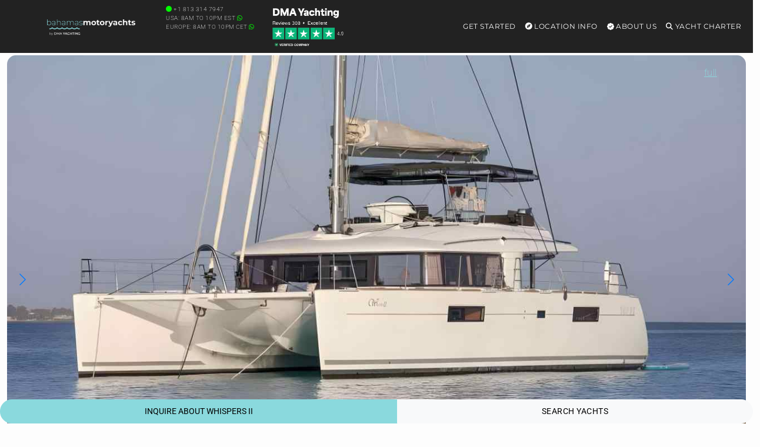

--- FILE ---
content_type: text/html; charset=UTF-8
request_url: https://bahamasmotoryachts.com/yacht/crewed-yacht/whispers-ii-56-ft-lagoon/
body_size: 43076
content:
<!DOCTYPE html>
<html lang="en-US" id="html">
<head>
        <meta charset="UTF-8"/>
<script type="text/javascript">
/* <![CDATA[ */
var gform;gform||(document.addEventListener("gform_main_scripts_loaded",function(){gform.scriptsLoaded=!0}),document.addEventListener("gform/theme/scripts_loaded",function(){gform.themeScriptsLoaded=!0}),window.addEventListener("DOMContentLoaded",function(){gform.domLoaded=!0}),gform={domLoaded:!1,scriptsLoaded:!1,themeScriptsLoaded:!1,isFormEditor:()=>"function"==typeof InitializeEditor,callIfLoaded:function(o){return!(!gform.domLoaded||!gform.scriptsLoaded||!gform.themeScriptsLoaded&&!gform.isFormEditor()||(gform.isFormEditor()&&console.warn("The use of gform.initializeOnLoaded() is deprecated in the form editor context and will be removed in Gravity Forms 3.1."),o(),0))},initializeOnLoaded:function(o){gform.callIfLoaded(o)||(document.addEventListener("gform_main_scripts_loaded",()=>{gform.scriptsLoaded=!0,gform.callIfLoaded(o)}),document.addEventListener("gform/theme/scripts_loaded",()=>{gform.themeScriptsLoaded=!0,gform.callIfLoaded(o)}),window.addEventListener("DOMContentLoaded",()=>{gform.domLoaded=!0,gform.callIfLoaded(o)}))},hooks:{action:{},filter:{}},addAction:function(o,r,e,t){gform.addHook("action",o,r,e,t)},addFilter:function(o,r,e,t){gform.addHook("filter",o,r,e,t)},doAction:function(o){gform.doHook("action",o,arguments)},applyFilters:function(o){return gform.doHook("filter",o,arguments)},removeAction:function(o,r){gform.removeHook("action",o,r)},removeFilter:function(o,r,e){gform.removeHook("filter",o,r,e)},addHook:function(o,r,e,t,n){null==gform.hooks[o][r]&&(gform.hooks[o][r]=[]);var d=gform.hooks[o][r];null==n&&(n=r+"_"+d.length),gform.hooks[o][r].push({tag:n,callable:e,priority:t=null==t?10:t})},doHook:function(r,o,e){var t;if(e=Array.prototype.slice.call(e,1),null!=gform.hooks[r][o]&&((o=gform.hooks[r][o]).sort(function(o,r){return o.priority-r.priority}),o.forEach(function(o){"function"!=typeof(t=o.callable)&&(t=window[t]),"action"==r?t.apply(null,e):e[0]=t.apply(null,e)})),"filter"==r)return e[0]},removeHook:function(o,r,t,n){var e;null!=gform.hooks[o][r]&&(e=(e=gform.hooks[o][r]).filter(function(o,r,e){return!!(null!=n&&n!=o.tag||null!=t&&t!=o.priority)}),gform.hooks[o][r]=e)}});
/* ]]> */
</script>

    <meta http-equiv="Content-Type" content="text/html; charset=utf-8"/>
    <meta name="viewport" content="width=device-width, initial-scale=1,user-scalable=no">
            <meta name="description" content="Complete Information for WHISPERS II- the Mesmerizing 56ft, 4 Cabin, 2016 Sailing Catamaran. 64 Images, Videos, Reviews, Layout, Crew Information and Pics, Consumption, Price terms, Availability and Detailed Specs."/>
        <style id="mo_critical_all">
    .vc_btn3{
        border-radius: 30px;
    }
    .mo_sidebar .mo_sticky100 {
        height: 500px;
    }
    .swiper-slide {
        background-color: #f1f1f1;
    }
    #filters {
        height: 590px;
    }
    .position-absolute {
        position: absolute !important;
    }
    .wpb_single_image img {
        height: auto;
        max-width: 100%;
        vertical-align: top
    }

    .alert, .btn {
        border-radius: 30px;
    }

    @media (min-width: 768px) {
        .vc_col-sm-3 {
            width: 25%;
        }
    }

    .img-fluid,.w-100 {
        width: 100%;
        height: auto;
    }

    .mo_toppad {
        min-height: 90px !important;
        width: 100%;
        display: block;
    }

    .single_page_slider_wrap {
        position: relative;
        overflow: hidden;
        border-radius: 15px;
    }

    .single_yacht_slider .swiper-slide img {
        height: auto;
        display: block;
        width: 100%;
        object-fit: cover;
        background-color: #f1f1f1;
    }
    .hero-header {
        max-height: 75vh !important;
        overflow: hidden;
        display: block;
    }
    .alert-prettybg,.prettybg,.firstimg {
        background-color: #8ad9dd;
    }
    .alert-prettybg{
        min-height:400px;
        color:#222;
        box-shadow:none!important;
        border:none
    }
    .block {
        display: block;
    }
    .mySwiper2 .swiper-slide img {
        max-height: calc(100vh - 327px);
        height: calc(100vh - 327px) !important;
        object-fit: cover;
        object-position: bottom;
    }
    @media (min-width: 1024px) {
        .mySwiper2 .swiper-slide img {
            min-height: 600px;
        }
    }
    @media (max-width: 1024px) {
        .mySwiper2 .swiper-slide img {
            max-height: 67vw;
            height: 67vw !important;
            width: 100%;
        }
    }

    .mo_expand {
        max-height: 110vh;
        overflow: hidden;
    }

    .expand-overlay {
        position: sticky;
        bottom: 0;
        background: linear-gradient(to bottom, transparent, white);
        height: 320px;
        padding-top: 220px;
    }

    .swiper_thumbs .swiper-slide {
        max-width: 240px;
        min-width: 240px;
        margin-right: 2px;
        margin-top: 2px;
    }
    @media (max-width: 768px) {
        .swiper_thumbs {
            display: none;
        }
    }

    .container-xxl {
        width: 100%;
        max-width: 1320px;
        padding-right: var(--bs-gutter-x, .75rem);
        padding-left: var(--bs-gutter-x, .75rem);
        margin-right: auto;
        margin-left: auto;
    }

    #scrollspy_holder {
        min-height: 610px;
    }

    .mo_zoomin {
        position: absolute;
    }

    .mofigure {
        min-height: 200px;
    }

    .whitediv {
        background: #f1f1f1;
        margin: 15px 0;
        padding: 15px;
        position: relative;
        word-wrap: break-word;
        border-radius: 15px;
        color: #222222;
    }

    .single-estate_property .main_wrapper h2, .single-estate_property .main_wrapper h3 {
        font-size: 16px;
        display: table;
        font-weight: bold;
        margin-bottom: 15px !important;
        letter-spacing: 1px;
        line-height: 22px;
    }

    .header_wrapper, .master_header, #access ul ul, .customnav {
        background-color: #222;
    }

    .single-content {
        font-size: 16px;
    }

    .row {
        --bs-gutter-x: 1.5rem;
        --bs-gutter-y: 0;
        display: flex;
        flex-wrap: wrap;
        margin-top: calc(var(--bs-gutter-y) * -1);
        margin-right: calc(var(--bs-gutter-x) * -.5);
        margin-left: calc(var(--bs-gutter-x) * -.5);
    }
    @media (min-width: 768px)
        .col-md-9 {
            flex: 0 0 auto;
            width: 75%;
        }
        .col-md-3 {
            flex: 0 0 auto;
            width: 25%;
        }
    }
    @media (max-width: 768px) {
        h1 {
            font-size: 22px !important;
        }
    }
    
    .menu .list-group-item{
        background-color:transparent!important;
        border:transparent;
        position:relative;
        display:block;
        padding:.2rem 1rem;
        color:#212529;
        text-decoration:none
    }
    .menu .card{
        background-color:transparent;
        border:none
    }
    .menu .card-title{
        color:#fff
    }
    .menu .h5{
        font-size:14px
    }
    
    .menu-toggle,
    .submenu-toggle {
        display: none;
    }
    .menu-mobile {
        display: none;
        cursor: pointer;
        background-repeat:no-repeat;
        background-position-y:center;
        background-position-x:right;
        height:60px;
        width:93px;
        margin-top:15px;
        float:right
    }
    .submenu-toggle-label {
        display: none;
    }
    .menu .show-on-mobile{
        background:#222
    }
    
    .main-menu,
    .menu>ul{
        margin:0 auto;
        width:100%;
        list-style:none;
        padding:0;
        box-sizing:border-box
    }
    
    .main-menu, .menu>ul {
      margin: 0 auto;
      width: 100%;
      list-style: none;
      padding: 0;
      box-sizing: border-box;
    }
    
    @media (max-width: 991px) {
        .main-menu {
            position: absolute !important;
        }
    }
    
    .menu>ul:after,.menu>ul:before{
        content:"";
        display:table
    }
    .menu>ul:after{
        clear:both
    }
    .main-menu > li,
    .menu>ul>li{
        float:right;
        padding:0;
        margin:0;
        position: relative;
    }
    .main-menu > li > a,
    .menu>ul>li a:not(.custom){
        text-decoration:none;
        padding:35px 8px;
        display:block;
        font-size:12px;
        color:#fff
    }
    
    .main-menu > li:hover,
    .menu>ul>li:hover{
        background:rgba(0,0,0,.3)
    }
    .has-submenu > ul,
    .menu>ul>li>ul{
        width:900px;
        display:none;
        background:#222;
        padding:15px;
        position:absolute;
        z-index:99;
        right:1px;
        margin:0 auto!important;
        list-style:none;
        box-sizing:border-box;
        border-radius:10px;
        height:auto!important;
        top:91px;
        max-height:80vh;
        max-width:1200px;
        overflow-y:scroll
    }
    .has-submenu:hover > ul {
        display: block;
    }
    .menu>ul>li>ul:after,.menu>ul>li>ul:before{
        content:"";
        display:table
    }
    .has-submenu > ul > li,
    .menu>ul>li>ul>li{
        margin:0;
        padding-bottom:0;
        list-style:none;
        width:25%;
        background:0 0;
        float:left
    }
    .has-submenu > ul > li a,
    .menu>ul>li>ul>li a:not(.custom){
        color:#fff;
        padding:.2em 0;
        width:95%;
        display:block
    }
    .has-submenu > ul > li > ul,
    .menu>ul>li>ul>li>ul{
        display:block;
        padding:0;
        margin:10px 0 0;
        list-style:none;
        box-sizing:border-box
    }
    .has-submenu > ul > li > ul:after,.has-submenu > ul > li > ul:before{
        content:"";
        display:table
    }
    .has-submenu > ul > li > ul:after{
        clear:both
    }
    .menu>ul>li>ul.normal-sub{
        width:300px;
        left:auto;
        padding:10px 0
    }
    .menu>ul>li>ul.normal-sub>li{
        width:100%
    }
    .menu>ul>li>ul.normal-sub>li a{
        border:0;
        padding:0 15px;
        line-height:45px;
        color:#fff
    }
    @media only screen and (max-width:800px){
        .main-menu > li a,
        .menu>ul>li a:not(.custom){
            padding:15px 8px
        }
        .menu-container{
            width:100%;
            max-width:100%;
        }
        .menu-mobile {
            display: block;
        }
        
        .main-menu {
            display: none;
            position: fixed;
            width: 100%;
            left: 0;
            top: 90px!important;
            background: #222;
            overflow: scroll;
            max-height: 92vh;
            z-index: 100;
        }
        
        #main-menu-toggle:checked ~ .main-menu {
            display: block;
        }
        .main-menu > li,
        .menu>ul>li{
            width:100%;
            float:none;
            display:block
        }
       
        .has-submenu > ul,
        .menu>ul>li>ul{
            position:relative;
            width:100%;
            top:0;
            max-height:none !important;
            display: none;
        }
        .has-submenu:hover > ul {
            display: none; 
        }
        .submenu-toggle-label {
            display: block; 
            position: absolute;
            right: 0;
            top: 0;
            padding: 1.5em 2em;
            cursor: pointer;
            color: #fff;
            font-size: 20px;
            line-height: 20px;
        }
        .submenu-toggle-label:after {
            content: "\2304"; 
        }
        
        .submenu-toggle:checked ~ ul {
            display: block;
        }
        
        .submenu-toggle:checked + .submenu-toggle-label:after {
           content: "\2303"; 
        }
        .menu>ul>li>ul.normal-sub{
            width:100%
        }
        .menu>ul>li>ul>li{
            float:none;
            width:100%;
            margin-top:20px
        }
        .menu>ul>li>ul:after{
            content:""!important
        }
    }
    
    .menu>ul>li>ul .list-group-item a{
        width:100%
    }
    
    @media (max-width:1024px){
        .menu>ul>li>ul{
            width:100%;
        }
    }
</style>
    <script id="mo_critical_js" mo-data="mo_critical">
    document.addEventListener('DOMContentLoaded', function() {
        console.log("scrollspy9");
        console.log(document.querySelector("#mo_scrollspy"));
        if (document.querySelector("#mo_scrollspy")) {
            document.querySelectorAll(".main_content h2").forEach(function (elem, index) {
                console.log(elem);
                var namex = elem.innerText;
                var targetx = elem.getAttribute('id');
                //console.log(namex + " " + targetx);
                if (!targetx) {
                    // console.log('divid missing for' + namex);
                } else {
                    //we have a div, we want it to show;
                    var li = document.createElement("li");
                    li.classList.add("nav-item");
                    var a = document.createElement("a");
                    a.classList.add("nav-link");
                    a.href = "#" + targetx;
                    a.innerText = namex;
                    li.appendChild(a);
                    document.querySelector("#mo_scrollspy").appendChild(li);
                }
            });
            // document.querySelector('body').scrollspy({target: '#scrollspy_holder'});
            console.log("scrollspy active");
        }
    });
</script>
<meta property='checkx'>    <link rel="preload" href="/wp-content/themes/yacht-child-theme-01/fonts/montserrat-v30-latin-regular.woff2" as="font" type="font/woff2" crossorigin>
    <link rel="preload" href="/wp-content/themes/yacht-child-theme-01/fonts/roboto-v48-latin-regular.woff2" as="font" type="font/woff2" crossorigin>
    <link rel="preload" href="/wp-content/themes/yacht-child-theme-01/fonts/roboto-v48-latin-200.woff2" as="font" type="font/woff2" crossorigin>
    <link rel="preload" href="https://kit.fontawesome.com/f3616d8591.js" as="script">

    <link rel="preload" as="image" href="/wp-content/uploads/moimg/wp-content/uploads/yacht/c/whispers-ii/whispers-ii-main-image-uprayc-1698357501_resize-240,160.jpg" fetchpriority="high" type="image/jpeg" />
<link rel="preload" media="(max-width: 767px)" as="image" href="/wp-content/uploads/moimg/wp-content/uploads/yacht/c/whispers-ii/whispers-ii-main-image-uprayc-1698357501_resize-768,512.jpg">
<link rel="preload" media="(min-width: 768px) and (max-width: 1319px)" as="image" href="/wp-content/uploads/moimg/wp-content/uploads/yacht/c/whispers-ii/whispers-ii-main-image-uprayc-1698357501_resize-1320,867.jpg">
<link rel="preload" media="(min-width: 1320px)" as="image" href="/wp-content/uploads/moimg/wp-content/uploads/yacht/c/whispers-ii/whispers-ii-main-image-uprayc-1698357501_resize-1900,1248.jpg">


    
        <link rel="pingback" href="https://bahamasmotoryachts.com/xmlrpc.php"/>
            <meta property="og:image" content="https://bahamasmotoryachts.com/wp-content/uploads/yacht/c/whispers-ii/whispers-ii-main-image-uprayc-1698357501.jpg"/>
        <meta property="og:image:secure_url" content="https://bahamasmotoryachts.com/wp-content/uploads/yacht/c/whispers-ii/whispers-ii-main-image-uprayc-1698357501.jpg"/>
        <meta property="og:description" content="Complete Information for WHISPERS II- the Captivating 56ft, 4 Cabin, 2016 Sailing Catamaran. 64 Images, Videos, Reviews, Layout, Crew Information and Pics, Consumption, Price terms, Availability and Detailed Specs."/>
        

    <!--        bing-->
        <meta name='robots' content='index, follow, max-image-preview:large, max-snippet:-1, max-video-preview:-1' />

	<!-- This site is optimized with the Yoast SEO Premium plugin v19.3 (Yoast SEO v26.7) - https://yoast.com/wordpress/plugins/seo/ -->
	<title>WHISPERS II | 56&#039; Lagoon | Catamaran Charter in the Bahamas</title>
	<link rel="canonical" href="https://bahamasmotoryachts.com/yacht/crewed-yacht/whispers-ii-56-ft-lagoon/" />
	<meta property="og:locale" content="en_US" />
	<meta property="og:type" content="article" />
	<meta property="og:title" content="WHISPERS II | 56&#039; Lagoon | Catamaran Charter in the Bahamas" />
	<meta property="og:url" content="https://bahamasmotoryachts.com/yacht/crewed-yacht/whispers-ii-56-ft-lagoon/" />
	<meta property="og:site_name" content="Bahamas Motor Yacht Charters" />
	<meta property="og:image" content="http://bahamasmotoryachts.com/wp-content/uploads/yacht/c/whispers-ii/whispers-ii-main-image-uprayc-1698357501.jpg" />
	<meta property="og:image:width" content="1900" />
	<meta property="og:image:height" content="855" />
	<meta property="og:image:type" content="image/jpeg" />
	<meta name="twitter:card" content="summary_large_image" />
	<!-- / Yoast SEO Premium plugin. -->


<link rel='dns-prefetch' href='//kit.fontawesome.com' />
<link rel='dns-prefetch' href='//stats.wp.com' />
<link rel='dns-prefetch' href='//v0.wordpress.com' />
<link rel='preconnect' href='//i0.wp.com' />
<link rel="alternate" type="application/rss+xml" title="Bahamas Motor Yacht Charters &raquo; Feed" href="https://bahamasmotoryachts.com/feed/" />
<link rel="alternate" type="application/rss+xml" title="Bahamas Motor Yacht Charters &raquo; Comments Feed" href="https://bahamasmotoryachts.com/comments/feed/" />
<link rel="alternate" title="oEmbed (JSON)" type="application/json+oembed" href="https://bahamasmotoryachts.com/wp-json/oembed/1.0/embed?url=https%3A%2F%2Fbahamasmotoryachts.com%2Fyacht%2Fcrewed-yacht%2Fwhispers-ii-56-ft-lagoon%2F" />
<link rel="alternate" title="oEmbed (XML)" type="text/xml+oembed" href="https://bahamasmotoryachts.com/wp-json/oembed/1.0/embed?url=https%3A%2F%2Fbahamasmotoryachts.com%2Fyacht%2Fcrewed-yacht%2Fwhispers-ii-56-ft-lagoon%2F&#038;format=xml" />
<style id='wp-img-auto-sizes-contain-inline-css' type='text/css'>
img:is([sizes=auto i],[sizes^="auto," i]){contain-intrinsic-size:3000px 1500px}
/*# sourceURL=wp-img-auto-sizes-contain-inline-css */
</style>
<style id='wp-emoji-styles-inline-css' type='text/css'>

	img.wp-smiley, img.emoji {
		display: inline !important;
		border: none !important;
		box-shadow: none !important;
		height: 1em !important;
		width: 1em !important;
		margin: 0 0.07em !important;
		vertical-align: -0.1em !important;
		background: none !important;
		padding: 0 !important;
	}
/*# sourceURL=wp-emoji-styles-inline-css */
</style>
<link rel='stylesheet' id='mo-bootstrap-css-css' href='https://bahamasmotoryachts.com/wp-content/themes/yacht-child-theme-01/bootstrap/5.1.1/bootstrap.min.css' type='text/css' media='all' />
<link rel='stylesheet' id='mo_swiper_css-css' href='https://bahamasmotoryachts.com/wp-content/plugins/mo_filter/js/swiper/swiper-bundle_12.min.css' type='text/css' media='all' />
<link rel='stylesheet' id='daterangepicker_css-css' href='https://bahamasmotoryachts.com/wp-content/plugins/mo_filter/css/daterangepicker.css' type='text/css' media='all' />
<link rel='stylesheet' id='responsive-video-light-css' href='https://bahamasmotoryachts.com/wp-content/plugins/responsive-video-light/css/responsive-videos.css' type='text/css' media='all' />
<link rel='stylesheet' id='orbisius_ctc_yacht_parent_style-css' href='https://bahamasmotoryachts.com/wp-content/themes/yacht/style.css' type='text/css' media='all' />
<link rel='stylesheet' id='orbisius_ctc_yacht_parent_style_child_style-css' href='https://bahamasmotoryachts.com/wp-content/themes/yacht-child-theme-01/style.css' type='text/css' media='all' />
<link rel='stylesheet' id='arve-css' href='https://bahamasmotoryachts.com/wp-content/plugins/advanced-responsive-video-embedder/build/main.css' type='text/css' media='all' />
<link rel='stylesheet' id='mo_main-css' href='https://bahamasmotoryachts.com/wp-content/plugins/mo_filter/css/mo_main-v8.css' type='text/css' media='all' />
<script type="text/javascript" src="https://bahamasmotoryachts.com/wp-includes/js/jquery/jquery.min.js" id="jquery-core-js"></script>
<script type="text/javascript" id="mo_voter_script-js-extra">
/* <![CDATA[ */
var myAjax = {"ajaxurl":"https://bahamasmotoryachts.com/wp-admin/admin-ajax.php"};
//# sourceURL=mo_voter_script-js-extra
/* ]]> */
</script>
<script type="text/javascript" src="https://bahamasmotoryachts.com/wp-content/plugins/mo_frontend_fields_editor/mo_voter_script.js" id="mo_voter_script-js"></script>
<script type="text/javascript" id="my_voter_script-js-extra">
/* <![CDATA[ */
var mpAjax = {"ajaxurl":"https://bahamasmotoryachts.com/wp-admin/admin-ajax.php"};
//# sourceURL=my_voter_script-js-extra
/* ]]> */
</script>
<script type="text/javascript" src="https://bahamasmotoryachts.com/wp-content/plugins/propscraper/my_voter_script.js" id="my_voter_script-js"></script>
<script type="text/javascript" src="https://bahamasmotoryachts.com/wp-content/themes/yacht-child-theme-01/bootstrap/5.1.1/bootstrap.bundle.min.js" id="mo-bootstrap-js-js"></script>
<script type="text/javascript" src="https://bahamasmotoryachts.com/wp-content/themes/yacht-child-theme-01/js/mo_js.js" id="mo_js-js"></script>
<script></script><link rel="https://api.w.org/" href="https://bahamasmotoryachts.com/wp-json/" /><link rel="EditURI" type="application/rsd+xml" title="RSD" href="https://bahamasmotoryachts.com/xmlrpc.php?rsd" />
<meta name="generator" content="WordPress 6.9" />
<link rel='shortlink' href='https://bahamasmotoryachts.com/?p=36175' />
	<style>img#wpstats{display:none}</style>
		<!-- All in one Favicon 4.8 --><link rel="icon" href="/wp-content/uploads/2025/03/mybvicharter_120.png" type="image/png"/>
<link rel="apple-touch-icon-precomposed" href="/wp-content/uploads/2021/11/mybvicharter_120.png" />
<link rel="shortcut icon" href="/wp-content/uploads/2021/11/mybvicharter_120.png" />
<meta name="generator" content="Powered by WPBakery Page Builder - drag and drop page builder for WordPress."/>
<link rel="icon" href="https://i0.wp.com/bahamasmotoryachts.com/wp-content/uploads/2021/11/cropped-mybvicharter_120.png?fit=32%2C32&#038;ssl=1" sizes="32x32" />
<link rel="icon" href="https://i0.wp.com/bahamasmotoryachts.com/wp-content/uploads/2021/11/cropped-mybvicharter_120.png?fit=192%2C192&#038;ssl=1" sizes="192x192" />
<link rel="apple-touch-icon" href="https://i0.wp.com/bahamasmotoryachts.com/wp-content/uploads/2021/11/cropped-mybvicharter_120.png?fit=180%2C180&#038;ssl=1" />
<meta name="msapplication-TileImage" content="https://i0.wp.com/bahamasmotoryachts.com/wp-content/uploads/2021/11/cropped-mybvicharter_120.png?fit=270%2C270&#038;ssl=1" />
<noscript><style> .wpb_animate_when_almost_visible { opacity: 1; }</style></noscript>
    <!-- Google Tag Manager -->
    <script>(function (w, d, s, l, i) {
            w[l] = w[l] || [];
            w[l].push({
                'gtm.start':
                    new Date().getTime(), event: 'gtm.js'
            });
            var f = d.getElementsByTagName(s)[0],
                j = d.createElement(s), dl = l != 'dataLayer' ? '&l=' + l : '';
            j.async = true;
            j.src =
                'https://www.googletagmanager.com/gtm.js?id=' + i + dl;
            f.parentNode.insertBefore(j, f);
        })(window, document, 'script', 'dataLayer', 'GTM-KC4S522');</script>
    <!-- End Google Tag Manager -->

    <!-- Google tag (gtag.js) -->
    <script async src="https://www.googletagmanager.com/gtag/js?id=AW-758211922"></script>
    <script>
        window.dataLayer = window.dataLayer || [];

        function gtag() {
            dataLayer.push(arguments);
        }

        gtag('js', new Date());

        gtag('config', 'AW-758211922');
    </script>

<style id='global-styles-inline-css' type='text/css'>
:root{--wp--preset--aspect-ratio--square: 1;--wp--preset--aspect-ratio--4-3: 4/3;--wp--preset--aspect-ratio--3-4: 3/4;--wp--preset--aspect-ratio--3-2: 3/2;--wp--preset--aspect-ratio--2-3: 2/3;--wp--preset--aspect-ratio--16-9: 16/9;--wp--preset--aspect-ratio--9-16: 9/16;--wp--preset--color--black: #000000;--wp--preset--color--cyan-bluish-gray: #abb8c3;--wp--preset--color--white: #ffffff;--wp--preset--color--pale-pink: #f78da7;--wp--preset--color--vivid-red: #cf2e2e;--wp--preset--color--luminous-vivid-orange: #ff6900;--wp--preset--color--luminous-vivid-amber: #fcb900;--wp--preset--color--light-green-cyan: #7bdcb5;--wp--preset--color--vivid-green-cyan: #00d084;--wp--preset--color--pale-cyan-blue: #8ed1fc;--wp--preset--color--vivid-cyan-blue: #0693e3;--wp--preset--color--vivid-purple: #9b51e0;--wp--preset--gradient--vivid-cyan-blue-to-vivid-purple: linear-gradient(135deg,rgb(6,147,227) 0%,rgb(155,81,224) 100%);--wp--preset--gradient--light-green-cyan-to-vivid-green-cyan: linear-gradient(135deg,rgb(122,220,180) 0%,rgb(0,208,130) 100%);--wp--preset--gradient--luminous-vivid-amber-to-luminous-vivid-orange: linear-gradient(135deg,rgb(252,185,0) 0%,rgb(255,105,0) 100%);--wp--preset--gradient--luminous-vivid-orange-to-vivid-red: linear-gradient(135deg,rgb(255,105,0) 0%,rgb(207,46,46) 100%);--wp--preset--gradient--very-light-gray-to-cyan-bluish-gray: linear-gradient(135deg,rgb(238,238,238) 0%,rgb(169,184,195) 100%);--wp--preset--gradient--cool-to-warm-spectrum: linear-gradient(135deg,rgb(74,234,220) 0%,rgb(151,120,209) 20%,rgb(207,42,186) 40%,rgb(238,44,130) 60%,rgb(251,105,98) 80%,rgb(254,248,76) 100%);--wp--preset--gradient--blush-light-purple: linear-gradient(135deg,rgb(255,206,236) 0%,rgb(152,150,240) 100%);--wp--preset--gradient--blush-bordeaux: linear-gradient(135deg,rgb(254,205,165) 0%,rgb(254,45,45) 50%,rgb(107,0,62) 100%);--wp--preset--gradient--luminous-dusk: linear-gradient(135deg,rgb(255,203,112) 0%,rgb(199,81,192) 50%,rgb(65,88,208) 100%);--wp--preset--gradient--pale-ocean: linear-gradient(135deg,rgb(255,245,203) 0%,rgb(182,227,212) 50%,rgb(51,167,181) 100%);--wp--preset--gradient--electric-grass: linear-gradient(135deg,rgb(202,248,128) 0%,rgb(113,206,126) 100%);--wp--preset--gradient--midnight: linear-gradient(135deg,rgb(2,3,129) 0%,rgb(40,116,252) 100%);--wp--preset--font-size--small: 13px;--wp--preset--font-size--medium: 20px;--wp--preset--font-size--large: 36px;--wp--preset--font-size--x-large: 42px;--wp--preset--spacing--20: 0.44rem;--wp--preset--spacing--30: 0.67rem;--wp--preset--spacing--40: 1rem;--wp--preset--spacing--50: 1.5rem;--wp--preset--spacing--60: 2.25rem;--wp--preset--spacing--70: 3.38rem;--wp--preset--spacing--80: 5.06rem;--wp--preset--shadow--natural: 6px 6px 9px rgba(0, 0, 0, 0.2);--wp--preset--shadow--deep: 12px 12px 50px rgba(0, 0, 0, 0.4);--wp--preset--shadow--sharp: 6px 6px 0px rgba(0, 0, 0, 0.2);--wp--preset--shadow--outlined: 6px 6px 0px -3px rgb(255, 255, 255), 6px 6px rgb(0, 0, 0);--wp--preset--shadow--crisp: 6px 6px 0px rgb(0, 0, 0);}:where(.is-layout-flex){gap: 0.5em;}:where(.is-layout-grid){gap: 0.5em;}body .is-layout-flex{display: flex;}.is-layout-flex{flex-wrap: wrap;align-items: center;}.is-layout-flex > :is(*, div){margin: 0;}body .is-layout-grid{display: grid;}.is-layout-grid > :is(*, div){margin: 0;}:where(.wp-block-columns.is-layout-flex){gap: 2em;}:where(.wp-block-columns.is-layout-grid){gap: 2em;}:where(.wp-block-post-template.is-layout-flex){gap: 1.25em;}:where(.wp-block-post-template.is-layout-grid){gap: 1.25em;}.has-black-color{color: var(--wp--preset--color--black) !important;}.has-cyan-bluish-gray-color{color: var(--wp--preset--color--cyan-bluish-gray) !important;}.has-white-color{color: var(--wp--preset--color--white) !important;}.has-pale-pink-color{color: var(--wp--preset--color--pale-pink) !important;}.has-vivid-red-color{color: var(--wp--preset--color--vivid-red) !important;}.has-luminous-vivid-orange-color{color: var(--wp--preset--color--luminous-vivid-orange) !important;}.has-luminous-vivid-amber-color{color: var(--wp--preset--color--luminous-vivid-amber) !important;}.has-light-green-cyan-color{color: var(--wp--preset--color--light-green-cyan) !important;}.has-vivid-green-cyan-color{color: var(--wp--preset--color--vivid-green-cyan) !important;}.has-pale-cyan-blue-color{color: var(--wp--preset--color--pale-cyan-blue) !important;}.has-vivid-cyan-blue-color{color: var(--wp--preset--color--vivid-cyan-blue) !important;}.has-vivid-purple-color{color: var(--wp--preset--color--vivid-purple) !important;}.has-black-background-color{background-color: var(--wp--preset--color--black) !important;}.has-cyan-bluish-gray-background-color{background-color: var(--wp--preset--color--cyan-bluish-gray) !important;}.has-white-background-color{background-color: var(--wp--preset--color--white) !important;}.has-pale-pink-background-color{background-color: var(--wp--preset--color--pale-pink) !important;}.has-vivid-red-background-color{background-color: var(--wp--preset--color--vivid-red) !important;}.has-luminous-vivid-orange-background-color{background-color: var(--wp--preset--color--luminous-vivid-orange) !important;}.has-luminous-vivid-amber-background-color{background-color: var(--wp--preset--color--luminous-vivid-amber) !important;}.has-light-green-cyan-background-color{background-color: var(--wp--preset--color--light-green-cyan) !important;}.has-vivid-green-cyan-background-color{background-color: var(--wp--preset--color--vivid-green-cyan) !important;}.has-pale-cyan-blue-background-color{background-color: var(--wp--preset--color--pale-cyan-blue) !important;}.has-vivid-cyan-blue-background-color{background-color: var(--wp--preset--color--vivid-cyan-blue) !important;}.has-vivid-purple-background-color{background-color: var(--wp--preset--color--vivid-purple) !important;}.has-black-border-color{border-color: var(--wp--preset--color--black) !important;}.has-cyan-bluish-gray-border-color{border-color: var(--wp--preset--color--cyan-bluish-gray) !important;}.has-white-border-color{border-color: var(--wp--preset--color--white) !important;}.has-pale-pink-border-color{border-color: var(--wp--preset--color--pale-pink) !important;}.has-vivid-red-border-color{border-color: var(--wp--preset--color--vivid-red) !important;}.has-luminous-vivid-orange-border-color{border-color: var(--wp--preset--color--luminous-vivid-orange) !important;}.has-luminous-vivid-amber-border-color{border-color: var(--wp--preset--color--luminous-vivid-amber) !important;}.has-light-green-cyan-border-color{border-color: var(--wp--preset--color--light-green-cyan) !important;}.has-vivid-green-cyan-border-color{border-color: var(--wp--preset--color--vivid-green-cyan) !important;}.has-pale-cyan-blue-border-color{border-color: var(--wp--preset--color--pale-cyan-blue) !important;}.has-vivid-cyan-blue-border-color{border-color: var(--wp--preset--color--vivid-cyan-blue) !important;}.has-vivid-purple-border-color{border-color: var(--wp--preset--color--vivid-purple) !important;}.has-vivid-cyan-blue-to-vivid-purple-gradient-background{background: var(--wp--preset--gradient--vivid-cyan-blue-to-vivid-purple) !important;}.has-light-green-cyan-to-vivid-green-cyan-gradient-background{background: var(--wp--preset--gradient--light-green-cyan-to-vivid-green-cyan) !important;}.has-luminous-vivid-amber-to-luminous-vivid-orange-gradient-background{background: var(--wp--preset--gradient--luminous-vivid-amber-to-luminous-vivid-orange) !important;}.has-luminous-vivid-orange-to-vivid-red-gradient-background{background: var(--wp--preset--gradient--luminous-vivid-orange-to-vivid-red) !important;}.has-very-light-gray-to-cyan-bluish-gray-gradient-background{background: var(--wp--preset--gradient--very-light-gray-to-cyan-bluish-gray) !important;}.has-cool-to-warm-spectrum-gradient-background{background: var(--wp--preset--gradient--cool-to-warm-spectrum) !important;}.has-blush-light-purple-gradient-background{background: var(--wp--preset--gradient--blush-light-purple) !important;}.has-blush-bordeaux-gradient-background{background: var(--wp--preset--gradient--blush-bordeaux) !important;}.has-luminous-dusk-gradient-background{background: var(--wp--preset--gradient--luminous-dusk) !important;}.has-pale-ocean-gradient-background{background: var(--wp--preset--gradient--pale-ocean) !important;}.has-electric-grass-gradient-background{background: var(--wp--preset--gradient--electric-grass) !important;}.has-midnight-gradient-background{background: var(--wp--preset--gradient--midnight) !important;}.has-small-font-size{font-size: var(--wp--preset--font-size--small) !important;}.has-medium-font-size{font-size: var(--wp--preset--font-size--medium) !important;}.has-large-font-size{font-size: var(--wp--preset--font-size--large) !important;}.has-x-large-font-size{font-size: var(--wp--preset--font-size--x-large) !important;}
/*# sourceURL=global-styles-inline-css */
</style>
<link rel='stylesheet' id='gform_basic-css' href='https://bahamasmotoryachts.com/wp-content/plugins/gravityforms/assets/css/dist/basic.min.css' type='text/css' media='all' />
<link rel='stylesheet' id='gform_theme_components-css' href='https://bahamasmotoryachts.com/wp-content/plugins/gravityforms/assets/css/dist/theme-components.min.css' type='text/css' media='all' />
<link rel='stylesheet' id='gform_theme-css' href='https://bahamasmotoryachts.com/wp-content/plugins/gravityforms/assets/css/dist/theme.min.css' type='text/css' media='all' />
</head>




<body  data-bs-spy="scroll" data-bs-target="#scrollspy_holder" data-bs-offset="330" class="wp-singular estate_property-template-default single single-estate_property postid-36175 wp-theme-yacht wp-child-theme-yacht-child-theme-01 wpb-js-composer js-comp-ver-8.1 vc_responsive">

<div class="website-wrapper headerwide" id="all_wrapper">
    <div class="main_wrapper col-md-12 nopadding  wide has_header_type1 contentheader_left cheader_left ">
        <div class="mo_toppad"></div>
        <div class="master_header   wide   ">

            
            <div class="header_wrapper header_type1 header_left hover_type_ header_alignment_text_left ">
                <div class="container-xxl " data-logo="/wp-content/plugins/mo_filter/img/logos/bahamasmotoryachts_logo_white_22.png">

                    <div class="logo text-center">
                        <a class="mx-auto d-flex" href="https://bahamasmotoryachts.com">
                            <img fetchpriority="high" id="logo_image" height="42" class="" src="/wp-content/plugins/mo_filter/img/logos/bahamasmotoryachts_logo_white_22.png" class="img-responsive retina_ready" alt="Bahamas Motor Yacht Charters"/>                        </a>
                    </div>


                        <div class="mo_weather d-none d-lg-block">
        <div class="row justify-content-start">
            <div class="col-12 col-xl-5 d-lg-none d-xl-block">
                <a class="text-white text-decoration-none" href="tel:+18133147947"><p class="font-weight-light font-10 weight-100 pt-2"> <i class="fas fa-circle color-lime fa-fade"></i> +1 813 314 7947</a>  </br>
                USA: 8am to 10pm EST <a href="https://api.whatsapp.com/send?phone=34678368304&text=Hi,%20I'm%20looking%20to%20charter..." target="_blank"><i class="fa-brands fa-whatsapp color-lime" aria-hidden="true"></i></a></br>
                Europe: 8am to 10pm CET <a href="https://api.whatsapp.com/send?phone=34678368304&text=Hi,%20I'm%20looking%20to%20charter..." target="_blank"><i class="fa-brands fa-whatsapp color-lime" aria-hidden="true"></i></a></p>
            </div>
            <div class="col-7 col-lg-12 col-xl-7 d-md-none d-lg-block">
                <a href="https://www.trustpilot.com/review/dmayachting.com" target="_blank" rel='nofollow']><img class="" width="121" height="65" fetchpriority="high" src="/wp-content/plugins/mo_filter/img/dma_reviews_308_2.png" /></a>
            </div>
        </div>
    </div>
        <div class="menu-container float-end">
        <nav class="menu" role="navigation">
            <input type="checkbox" id="main-menu-toggle" class="menu-toggle">
            <label for="main-menu-toggle" class="menu-mobile text-end">
                <img fetchpriority="high" style="display:block !important;" src='/wp-content/plugins/mo_filter/img/menu_white.png' alt="menu">
            </label>
            <ul class="main-menu">
                <li class="has-submenu">
                                        <a href="/explore/"><i class="far fa-search"></i> Yacht Charter</a>
                    <input type="checkbox" id="submenu-toggle-1" class="submenu-toggle">
                    <label for="submenu-toggle-1" class="submenu-toggle-label"></label>
                        <ul class="">
        <li><span class="h5 text-white">Price Level</span>
            <div class="card" style="width: 100%;">
                <ul class="list-group list-group-flush">
                                <li class="list-group-item px-1">
                <a href= "https://bahamasmotoryachts.com/high-end-yachts/">
                                        <p class = "h6 pt-1">High End Yachts</p>
                </a>
            </li>
                        <li class="list-group-item px-1">
                <a href= "https://bahamasmotoryachts.com/yachts-under-250k/">
                                        <p class = "h6 pt-1">Yachts under $250k</p>
                </a>
            </li>
                        <li class="list-group-item px-1">
                <a href= "https://bahamasmotoryachts.com/yachts-under-100k/">
                                        <p class = "h6 pt-1">Yachts under $100k</p>
                </a>
            </li>
                        <li class="list-group-item px-1">
                <a href= "https://bahamasmotoryachts.com/yachts-under-60k/">
                                        <p class = "h6 pt-1">Yachts under $60k</p>
                </a>
            </li>
                        <li class="list-group-item px-1">
                <a href= "https://bahamasmotoryachts.com/yachts-under-40k/">
                                        <p class = "h6 pt-1">Yachts under $40k</p>
                </a>
            </li>
                        <li class="list-group-item px-1">
                <a href= "https://bahamasmotoryachts.com/yachts-under-30k/">
                                        <p class = "h6 pt-1">Yachts under $30k</p>
                </a>
            </li>
                            </ul>
            </div>
        </li>
        <li><span class="h5 text-white">Boat Length</span>
            <div class="card" style="width: 100%;">
                <ul class="list-group list-group-flush">
                                <li class="list-group-item px-1">
                <a href= "https://bahamasmotoryachts.com/yachts-over-200ft/">
                                        <p class = "h6 pt-1">Yachts over 200ft</p>
                </a>
            </li>
                        <li class="list-group-item px-1">
                <a href= "https://bahamasmotoryachts.com/yachts-under-200ft/">
                                        <p class = "h6 pt-1">Yachts under 200ft</p>
                </a>
            </li>
                        <li class="list-group-item px-1">
                <a href= "https://bahamasmotoryachts.com/yachts-under-150ft/">
                                        <p class = "h6 pt-1">Yachts under 150ft</p>
                </a>
            </li>
                        <li class="list-group-item px-1">
                <a href= "https://bahamasmotoryachts.com/yachts-under-125ft/">
                                        <p class = "h6 pt-1">Yachts under 125ft</p>
                </a>
            </li>
                        <li class="list-group-item px-1">
                <a href= "https://bahamasmotoryachts.com/yachts-under-100ft/">
                                        <p class = "h6 pt-1">Yachts under 100ft</p>
                </a>
            </li>
                        <li class="list-group-item px-1">
                <a href= "https://bahamasmotoryachts.com/yachts-under-75ft/">
                                        <p class = "h6 pt-1">Yachts under 75ft</p>
                </a>
            </li>
                        <li class="list-group-item px-1">
                <a href= "https://bahamasmotoryachts.com/yachts-under-50ft/">
                                        <p class = "h6 pt-1">Yachts under 50ft</p>
                </a>
            </li>
                            </ul>
            </div>
        </li>
        <li><span class="h5 text-white">Extras</span>
            <div class="card" style="width: 100%;">
                <ul class="list-group list-group-flush">
                                <li class="list-group-item px-1">
                <a href= "https://bahamasmotoryachts.com/charter-yachts-with-a-jacuzzi/">
                                            <img  width="476" height="190"
                              class="mb-1 img-fluid rounded lazyload" data-src= "https://i0.wp.com/bahamasmotoryachts.com/wp-content/plugins/mo_filter/img/jacuzzi.webp?ssl=1&resize=476,190" alt="Charter Yachts with a Jacuzzi"/>
                                        <p class = "h6 pt-1">Charter Yachts with a Jacuzzi</p>
                </a>
            </li>
                        <li class="list-group-item px-1">
                <a href= "https://bahamasmotoryachts.com/charter-yachts-with-a-jetski/">
                                            <img  width="476" height="190"
                              class="mb-1 img-fluid rounded lazyload" data-src= "https://i0.wp.com/bahamasmotoryachts.com/wp-content/plugins/mo_filter/img/jetski.jpg?ssl=1&resize=476,190" alt="Charter Yachts with a Jetski"/>
                                        <p class = "h6 pt-1">Charter Yachts with a Jetski</p>
                </a>
            </li>
                        <li class="list-group-item px-1">
                <a href= "https://bahamasmotoryachts.com/charter-yachts-with-multiple-jetskis-onboard/">
                                            <img  width="476" height="190"
                              class="mb-1 img-fluid rounded lazyload" data-src= "https://i0.wp.com/bahamasmotoryachts.com/wp-content/plugins/mo_filter/img/2_jetskis.jpg?ssl=1&resize=476,190" alt="Charter Yachts with Multiple Jetskis Onboard"/>
                                        <p class = "h6 pt-1">Charter Yachts with Multiple Jetskis Onboard</p>
                </a>
            </li>
                        <li class="list-group-item px-1">
                <a href= "https://bahamasmotoryachts.com/charter-yachts-with-scuba-diving-onboard/">
                                            <img  width="476" height="190"
                              class="mb-1 img-fluid rounded lazyload" data-src= "https://i0.wp.com/bahamasmotoryachts.com/wp-content/plugins/mo_filter/img/scuba.jpg?ssl=1&resize=476,190" alt="Charter Yachts with Scuba Diving Onboard"/>
                                        <p class = "h6 pt-1">Charter Yachts with Scuba Diving Onboard</p>
                </a>
            </li>
                        <li class="list-group-item px-1">
                <a href= "https://bahamasmotoryachts.com/large-groups-12-20-guests-charters/">
                                            <img  width="476" height="190"
                              class="mb-1 img-fluid rounded lazyload" data-src= "https://i0.wp.com/bahamasmotoryachts.com/wp-content/plugins/mo_filter/img/12guests.webp?ssl=1&resize=476,190" alt="Large Groups (12-20 guests) charters"/>
                                        <p class = "h6 pt-1">Large Groups (12-20 guests) charters</p>
                </a>
            </li>
                            </ul>
            </div>
        </li>
        <li><span class="h5 text-white">Boat Type</span>
            <div class="card" style="width: 100%;">
                <ul class="list-group list-group-flush">
                                <li class="list-group-item px-1">
                <a href= "https://bahamasmotoryachts.com/luxury-yachts/">
                                            <img  width="476" height="190"
                              class="mb-1 img-fluid rounded lazyload" data-src= "https://i0.wp.com/bahamasmotoryachts.com/wp-content/plugins/mo_filter/img/luxury.webp?ssl=1&resize=476,190" alt="Luxury Yachts"/>
                                        <p class = "h6 pt-1">Luxury Yachts</p>
                </a>
            </li>
                        <li class="list-group-item px-1">
                <a href= "https://bahamasmotoryachts.com/motor-yachts/">
                                            <img  width="476" height="190"
                              class="mb-1 img-fluid rounded lazyload" data-src= "https://i0.wp.com/bahamasmotoryachts.com/wp-content/plugins/mo_filter/img/motor_yacht_2.webp?ssl=1&resize=476,190" alt="Motor Yachts"/>
                                        <p class = "h6 pt-1">Motor Yachts</p>
                </a>
            </li>
                        <li class="list-group-item px-1">
                <a href= "https://bahamasmotoryachts.com/catamarans/">
                                            <img  width="476" height="190"
                              class="mb-1 img-fluid rounded lazyload" data-src= "https://i0.wp.com/bahamasmotoryachts.com/wp-content/plugins/mo_filter/img/catamaran.webp?ssl=1&resize=476,190" alt="Catamarans"/>
                                        <p class = "h6 pt-1">Catamarans</p>
                </a>
            </li>
                        <li class="list-group-item px-1">
                <a href= "https://bahamasmotoryachts.com/sailboats/">
                                            <img  width="476" height="190"
                              class="mb-1 img-fluid rounded lazyload" data-src= "https://i0.wp.com/bahamasmotoryachts.com/wp-content/plugins/mo_filter/img/sailing.webp?ssl=1&resize=476,190" alt="Sailboats"/>
                                        <p class = "h6 pt-1">Sailboats</p>
                </a>
            </li>
                        <li class="list-group-item px-1">
                <a href= "https://bahamasmotoryachts.com/power-catamarans/">
                                            <img  width="476" height="190"
                              class="mb-1 img-fluid rounded lazyload" data-src= "https://i0.wp.com/bahamasmotoryachts.com/wp-content/plugins/mo_filter/img/power.webp?ssl=1&resize=476,190" alt="Power Catamarans"/>
                                        <p class = "h6 pt-1">Power Catamarans</p>
                </a>
            </li>
                                <li class="list-group-item my-1">
                        <a href="https://bahamasmotoryachts.com/builder/">
                            <p class = "h6 pt-1">Builders</p>
                        </a>
                    </li>

                </ul>
            </div>
        </li>
    </ul>
                    </li>
                <li class="has-submenu">
                                        <a href = "https://bahamasmotoryachts.com/about-us/"><i class="fa-solid fa-badge-check"></i> About Us</a>
                    <input type="checkbox" id="submenu-toggle-2" class="submenu-toggle">
                    <label for="submenu-toggle-2" class="submenu-toggle-label"></label>
                    <ul>    <li class = "fullwidth">
        <ul>
            <div class = "container-xxl bg-white">
                <div class = "row">
                    <div class = "col-4 pt-5 p-4 d-none d-lg-block greybg roundcorners">
                            <p class="h3 pb-3">DMA Yachting</p>
    <p><i class="fa fa-location-arrow mo_padright"></i>Carer de Saridakis, 3A<br>
        <i class="fa fa-location-arrow mo_padright"></i>07015 Palma de Mallorca, Spain<br>
    </p>
    <p class="">
        <img class="img-responsive img-fluid lazyload" data-src="https://i0.wp.com/bahamasmotoryachts.com/wp-content/plugins/mo_filter/img/dma_yachting_office.jpg?ssl=1&w=80&w=640">
    </p>
    <p><a href="https://www.trustpilot.com/review/dmayachting.com" target="_blank"><i class="fa fa-link"></i> DMA Yachting on Trustpilot - verified 3rd party reviews</a></p>
    <p><a href="https://api.whatsapp.com/send?phone=+34678368304&amp;text=Hi%2C+I%27m+getting+in+touch+from+https%3A%2F%2Fbahamasmotoryachts.com+about+a+yacht+charter." target="_blank" rel="noopener"><i class="fa-brands fa-whatsapp"></i> Get in touch on WhatsApp</a></p>
    <p><i class="fa fa-location-arrow mo_padright"></i> Athens, Greece<br><i class="fa fa- fa-phone"> </i> +30 211 198 3501	</p>
    <p><i class="fa fa-location-arrow mo_padright"></i> Miami, FL <br><i class="fa fa- fa-phone"> </i> +1 813 314 7947	 </p>
    <p><i class="fa fa-location-arrow mo_padright"></i> Palma de Mallorca, Spain <br><i class="fa fa- fa-phone"> </i> +34 518 808 582	 </p>

                        </div>
                    <div class="col-12 col-lg-8 roundcorners whitebg pb-2 overflow-hidden">
                        <div class="col mt-2">
                            <a class="fullwidth" href="https://www.trustpilot.com/review/dmayachting.com" target="_blank">
                                <img class="lazyload img-fluid py-2" data-src="/wp-content/plugins/mo_filter/static/img/trustpilot-excellent-ratings.png" />
                            </a>
                        </div>

                            <div class="mo_credentials overflow-hidden px-2">
        <div class="row">
            <div class="col">
                <a href="https://iyba.org/member-directory?q=&filter_keyword=dma+yachting" target="_blank" rel="noopener noreferrer">
                    <img height=200 width=200 class="img-fluid foot_logo lazyload"
                         data-src="https://i0.wp.com/bahamasmotoryachts.com/wp-content/plugins/mo_filter/img/iyba.png?ssl=1" />
                </a>
            </div>
            <div class="col"><a href="https://www.youtube.com/watch?v=rxNZAGlJtGU" rel="noopener noreferrer" target="_blank">
                    <img height=200 width=200 class="img-fluid foot_logo lazyload"
                         data-src="https://i0.wp.com/bahamasmotoryachts.com/wp-content/plugins/mo_filter/img/laurelaward.png?ssl=1" /></a>
            </div>
            <div class="col"><a href="https://www.ecpy.org/" target="_blank" rel="noopener noreferrer">
                    <img height=200 width=200 class="img-fluid foot_logo lazyload"
                         data-src="https://i0.wp.com/bahamasmotoryachts.com/wp-content/plugins/mo_filter/img/ECPY_professional_yachting.gif?ssl=1" />
                </a>
            </div>
            <div class="col"><a href="https://www.itic-insure.com/" target="_blank" rel="noopener noreferrer">
                    <img height=200 width=200 class="img-fluid foot_logo lazyload"
                         data-src="https://i0.wp.com/bahamasmotoryachts.com/wp-content/plugins/mo_filter/img/itic_insurance.png?ssl=1" />
                </a>
            </div>
        </div>
    </div>

                            <p class="text-center">
                            <a class = "text-center btn btn-primary mo_moinfo  my-2 custom" href = "/about-us/">
                                <i class = "fa-duotone mofa fa-address-card"></i> About/Contact Page
                            </a>
                        </p>
                        <div class="col-sm-12 col-lg-12 d-sm-none d-md-block roundcorners py-3 overflow-hidden">
                            <div class='row'>        <div class="col-6 team_member cya_table_item">
            <div class="text-center" style="height:265px;">
                                    <div class="px-2">
                        <img class="teamimg img-fluid img-circle lazyload" data-src="https://i0.wp.com/dmayachting.com/wp-content/uploads/2023/09/alex_2.webp?fit=960%2C960&ssl=1" />
                    </div>
                                </div>
            <div class="text text-center">
                <p class="h4">Alex Hailwax</p>
                <p class="h5">Charter Broker</p>
                <p><p><a href="/cdn-cgi/l/email-protection#fd9c919885bd99909c849c9e958994939ad39e9290"><span class="__cf_email__" data-cfemail="3f5e535a477f5b525e465e5c574b565158115c5052">[email&#160;protected]</span></a></p><p><a href="https://api.whatsapp.com/send?phone=14846990621&text=Hi%2C+I%27m+getting+in+touch+about+a+yacht+charter" target="_blank"><i class="fa fa-brands fa-whatsapp"></i> 1 484 699 0621</a><br><br></p></p>
            </div>
        </div>
                <div class="col-6 team_member cya_table_item">
            <div class="text-center" style="height:265px;">
                                    <div class="px-2">
                        <img class="teamimg img-fluid img-circle lazyload" data-src="https://i0.wp.com/dmayachting.com/wp-content/uploads/2025/08/Yacht-Charter-Broker-Carl-Johan-Ceotzee-from-DMA-Yachting-scaled.jpg?fit=2560%2C2560&ssl=1" />
                    </div>
                                </div>
            <div class="text text-center">
                <p class="h4">C.J. Coetzee</p>
                <p class="h5">Charter Broker</p>
                <p><p><a href="/cdn-cgi/l/email-protection#4d2e270d29202c342c2e253924232a632e2220"><span class="__cf_email__" data-cfemail="781b12381c151901191b100c11161f561b1715">[email&#160;protected]</span></a></p><p><a href="https://api.whatsapp.com/send?phone=27784874106&text=Hi%2C+I%27m+getting+in+touch+about+a+yacht+charter" target="_blank"><i class="fa fa-brands fa-whatsapp"></i> 27 78 487 4106</a><br><br>+17174238050<br></p></p>
            </div>
        </div>
                <div class="col-6 team_member cya_table_item">
            <div class="text-center" style="height:265px;">
                                    <div class="px-2">
                        <img class="teamimg img-fluid img-circle lazyload" data-src="https://i0.wp.com/dmayachting.com/wp-content/uploads/2025/02/carina.jpg?fit=600%2C600&ssl=1" />
                    </div>
                                </div>
            <div class="text text-center">
                <p class="h4">Carina Isenberg</p>
                <p class="h5">Charter Broker</p>
                <p><p><a href="/cdn-cgi/l/email-protection#345755465d5a55745059554d55575c405d5a531a575b59"><span class="__cf_email__" data-cfemail="2b484a5942454a6b4f464a524a48435f42454c05484446">[email&#160;protected]</span></a></p><p><a href="https://api.whatsapp.com/send?phone=447361582892&text=Hi%2C+I%27m+getting+in+touch+about+a+yacht+charter" target="_blank"><i class="fa fa-brands fa-whatsapp"></i> ‪+447361582892‬</a><br><br>+16203106710<br></p></p>
            </div>
        </div>
                <div class="col-6 team_member cya_table_item">
            <div class="text-center" style="height:265px;">
                                    <div class="px-2">
                        <img class="teamimg img-fluid img-circle lazyload" data-src="https://i0.wp.com/dmayachting.com/wp-content/uploads/2023/09/chris_de_kock.webp?fit=960%2C960&ssl=1" />
                    </div>
                                </div>
            <div class="text text-center">
                <p class="h4">Chris de Kock</p>
                <p class="h5">Charter Broker, Sales Broker, Active CYBA Member</p>
                <p><p><a href="/cdn-cgi/l/email-protection#fa9992889389ba9e979b839b99928e93949dd4999597"><span class="__cf_email__" data-cfemail="51323923382211353c302830323925383f367f323e3c">[email&#160;protected]</span></a></p><p><a href="https://api.whatsapp.com/send?phone=16183894180&text=Hi%2C+I%27m+getting+in+touch+about+a+yacht+charter" target="_blank"><i class="fa fa-brands fa-whatsapp"></i> 1 947 225 3248</a><br><br></p></p>
            </div>
        </div>
                <div class="col-6 team_member cya_table_item">
            <div class="text-center" style="height:265px;">
                                    <div class="px-2">
                        <img class="teamimg img-fluid img-circle lazyload" data-src="https://i0.wp.com/dmayachting.com/wp-content/uploads/2023/09/daniel_24.jpg?fit=431%2C431&ssl=1" />
                    </div>
                                </div>
            <div class="text text-center">
                <p class="h4">Daniel Asmus</p>
                <p class="h5">Owner, Charter Broker, Active CYBA Member, IYBA, ECPY</p>
                <p><p><a href="/cdn-cgi/l/email-protection#7317121d1a161f33171e120a12101b071a1d145d101c1e"><span class="__cf_email__" data-cfemail="1571747b7c7079557178746c74767d617c7b723b767a78">[email&#160;protected]</span></a></p><p><a href="https://api.whatsapp.com/send?phone=34678368304&text=Hi%2C+I%27m+getting+in+touch+about+a+yacht+charter" target="_blank"><i class="fa fa-brands fa-whatsapp"></i> +34 678 368 304</a><br><br>+1 (814) 564-5550<br></p></p>
            </div>
        </div>
                <div class="col-6 team_member cya_table_item">
            <div class="text-center" style="height:265px;">
                                    <div class="px-2">
                        <img class="teamimg img-fluid img-circle lazyload" data-src="https://i0.wp.com/dmayachting.com/wp-content/uploads/2025/04/JessicaEdmunds.jpg?fit=750%2C998&ssl=1" />
                    </div>
                                </div>
            <div class="text text-center">
                <p class="h4">Jessica Edmunds</p>
                <p class="h5">Charter Broker</p>
                <p><p><a href="/cdn-cgi/l/email-protection#aec4cbddddc7cdcfeecac3cfd7cfcdc6dac7c0c980cdc1c3"><span class="__cf_email__" data-cfemail="82e8e7f1f1ebe1e3c2e6efe3fbe3e1eaf6ebece5ace1edef">[email&#160;protected]</span></a></p><p><a href="https://api.whatsapp.com/send?phone=447307447231&text=Hi%2C+I%27m+getting+in+touch+about+a+yacht+charter" target="_blank"><i class="fa fa-brands fa-whatsapp"></i> +447307447231</a><br><br>1 845 328 3773<br></p></p>
            </div>
        </div>
                <div class="col-6 team_member cya_table_item">
            <div class="text-center" style="height:265px;">
                                    <div class="px-2">
                        <img class="teamimg img-fluid img-circle lazyload" data-src="https://i0.wp.com/dmayachting.com/wp-content/uploads/2023/10/Charter-Broker-John-Boullin-from-DMA-Yachting.jpg?fit=1544%2C1544&ssl=1" />
                    </div>
                                </div>
            <div class="text text-center">
                <p class="h4">John Boullin</p>
                <p class="h5">Charter Broker</p>
                <p><p><a href="/cdn-cgi/l/email-protection#bdd7d2d5d3fdd9d0dcc4dcded5c9d4d3da93ded2d0"><span class="__cf_email__" data-cfemail="375d585f5977535a564e56545f435e59501954585a">[email&#160;protected]</span></a></p><p><a href="https://api.whatsapp.com/send?phone=447388809586&text=Hi%2C+I%27m+getting+in+touch+about+a+yacht+charter" target="_blank"><i class="fa fa-brands fa-whatsapp"></i> +1 (830) 400-4228</a><br><br></p></p>
            </div>
        </div>
                <div class="col-6 team_member cya_table_item">
            <div class="text-center" style="height:265px;">
                                    <div class="px-2">
                        <img class="teamimg img-fluid img-circle lazyload" data-src="https://i0.wp.com/dmayachting.com/wp-content/uploads/2025/03/Klara_JB_Jakobsen.jpg?fit=900%2C900&ssl=1" />
                    </div>
                                </div>
            <div class="text text-center">
                <p class="h4">Klara Jakobsen</p>
                <p class="h5">Broker Assistant</p>
                <p><p><a href="/cdn-cgi/l/email-protection#c6adaaa7b4a786a2aba7bfa7a5aeb2afa8a1e8a5a9ab"><span class="__cf_email__" data-cfemail="ddb6b1bcafbc9db9b0bca4bcbeb5a9b4b3baf3beb2b0">[email&#160;protected]</span></a></p><p></p></p>
            </div>
        </div>
                <div class="col-6 team_member cya_table_item">
            <div class="text-center" style="height:265px;">
                                    <div class="px-2">
                        <img class="teamimg img-fluid img-circle lazyload" data-src="https://i0.wp.com/dmayachting.com/wp-content/uploads/2025/07/leo.jpg?fit=451%2C451&ssl=1" />
                    </div>
                                </div>
            <div class="text text-center">
                <p class="h4">Leonidas Marousos</p>
                <p class="h5">Charter Broker</p>
                <p><p><a href="/cdn-cgi/l/email-protection#29454c46694d444850484a415d40474e074a4644"><span class="__cf_email__" data-cfemail="a1cdc4cee1c5ccc0d8c0c2c9d5c8cfc68fc2cecc">[email&#160;protected]</span></a></p><p><a href="https://api.whatsapp.com/send?phone=306970922050&text=Hi%2C+I%27m+getting+in+touch+about+a+yacht+charter" target="_blank"><i class="fa fa-brands fa-whatsapp"></i> 1 279 300 2065</a><br><br></p></p>
            </div>
        </div>
                <div class="col-6 team_member cya_table_item">
            <div class="text-center" style="height:265px;">
                                    <div class="px-2">
                        <img class="teamimg img-fluid img-circle lazyload" data-src="https://i0.wp.com/dmayachting.com/wp-content/uploads/2025/12/Charter-Broker-Lian-Blacquiere-with-DMA-Yachting.jpg?fit=2000%2C2000&ssl=1" />
                    </div>
                                </div>
            <div class="text text-center">
                <p class="h4">Lian Blacquiere</p>
                <p class="h5">Charter Broker</p>
                <p><p><a href="/cdn-cgi/l/email-protection#7814111916381c151901191b100c11161f561b1715"><span class="__cf_email__" data-cfemail="4f23262e210f2b222e362e2c273b262128612c2022">[email&#160;protected]</span></a></p><p><a href="https://api.whatsapp.com/send?phone=447403698684&text=Hi%2C+I%27m+getting+in+touch+about+a+yacht+charter" target="_blank"><i class="fa fa-brands fa-whatsapp"></i> +15673623387</a><br><br></p></p>
            </div>
        </div>
                <div class="col-6 team_member cya_table_item">
            <div class="text-center" style="height:265px;">
                                    <div class="px-2">
                        <img class="teamimg img-fluid img-circle lazyload" data-src="https://i0.wp.com/dmayachting.com/wp-content/uploads/2023/09/louis.webp?fit=927%2C927&ssl=1" />
                    </div>
                                </div>
            <div class="text text-center">
                <p class="h4">Louis Lamprell</p>
                <p class="h5">Charter Broker, Active CYBA Member</p>
                <p><p><a href="/cdn-cgi/l/email-protection#45292a302c36052128243c24262d312c2b226b262a28"><span class="__cf_email__" data-cfemail="fb97948e9288bb9f969a829a98938f92959cd5989496">[email&#160;protected]</span></a></p><p><a href="https://api.whatsapp.com/send?phone=15187651956&text=Hi%2C+I%27m+getting+in+touch+about+a+yacht+charter" target="_blank"><i class="fa fa-brands fa-whatsapp"></i> 1 276 385 9565</a><br><br></p></p>
            </div>
        </div>
                <div class="col-6 team_member cya_table_item">
            <div class="text-center" style="height:265px;">
                                    <div class="px-2">
                        <img class="teamimg img-fluid img-circle lazyload" data-src="https://i0.wp.com/dmayachting.com/wp-content/uploads/2023/10/Charter-Broker-Marcelle-Hailwax-from-DMA-Yachting.jpeg?fit=2016%2C2016&ssl=1" />
                    </div>
                                </div>
            <div class="text text-center">
                <p class="h4">Marcelle Hailwax</p>
                <p class="h5">Charter Broker</p>
                <p><p><a href="/cdn-cgi/l/email-protection#432e223120262f2f2603272e223a22202b372a2d246d202c2e"><span class="__cf_email__" data-cfemail="90fdf1e2f3f5fcfcf5d0f4fdf1e9f1f3f8e4f9fef7bef3fffd">[email&#160;protected]</span></a></p><p><a href="https://api.whatsapp.com/send?phone=18148316812&text=Hi%2C+I%27m+getting+in+touch+about+a+yacht+charter" target="_blank"><i class="fa fa-brands fa-whatsapp"></i> 1 814 831 6812</a><br><br></p></p>
            </div>
        </div>
                <div class="col-6 team_member cya_table_item">
            <div class="text-center" style="height:265px;">
                                    <div class="px-2">
                        <img class="teamimg img-fluid img-circle lazyload" data-src="https://i0.wp.com/dmayachting.com/wp-content/uploads/2023/09/martina_asmus.jpg?fit=1200%2C1200&ssl=1" />
                    </div>
                                </div>
            <div class="text text-center">
                <p class="h4">Martina Asmus</p>
                <p class="h5">Owner, Charter Broker, Active CYBA Member, IYBA, ECPY</p>
                <p><p><a href="/cdn-cgi/l/email-protection#f994988b8d909798b99d949880989a918d90979ed79a9694"><span class="__cf_email__" data-cfemail="d5b8b4a7a1bcbbb495b1b8b4acb4b6bda1bcbbb2fbb6bab8">[email&#160;protected]</span></a></p><p><a href="https://api.whatsapp.com/send?phone=34639053238&text=Hi%2C+I%27m+getting+in+touch+about+a+yacht+charter" target="_blank"><i class="fa fa-brands fa-whatsapp"></i> +1 838 259 2403</a><br><br>+34 639 053 238<br></p></p>
            </div>
        </div>
                <div class="col-6 team_member cya_table_item">
            <div class="text-center" style="height:265px;">
                                    <div class="px-2">
                        <img class="teamimg img-fluid img-circle lazyload" data-src="https://i0.wp.com/dmayachting.com/wp-content/uploads/2025/12/Yacht-Charter-Broker-Miles-Froelicher-with-DMA-Yachting-black-and-white.jpeg?fit=1140%2C1140&ssl=1" />
                    </div>
                                </div>
            <div class="text text-center">
                <p class="h4">Miles Froelicher</p>
                <p class="h5">Charter Broker</p>
                <p><p><a href="/cdn-cgi/l/email-protection#325f5b5e574172565f534b53515a465b5c551c515d5f"><span class="__cf_email__" data-cfemail="761b1f1a130536121b170f17151e021f18115815191b">[email&#160;protected]</span></a></p><p><a href="https://api.whatsapp.com/send?phone=41783531996&text=Hi%2C+I%27m+getting+in+touch+about+a+yacht+charter" target="_blank"><i class="fa fa-brands fa-whatsapp"></i>  +1 504 226 6232</a><br><br></p></p>
            </div>
        </div>
                <div class="col-6 team_member cya_table_item">
            <div class="text-center" style="height:265px;">
                                    <div class="px-2">
                        <img class="teamimg img-fluid img-circle lazyload" data-src="https://i0.wp.com/dmayachting.com/wp-content/uploads/2019/07/mo_pristas_bw.jpg?fit=1200%2C1200&ssl=1" />
                    </div>
                                </div>
            <div class="text text-center">
                <p class="h4">Mo Pristas</p>
                <p class="h5">CharterGuru</p>
                <p><p><a href="/cdn-cgi/l/email-protection#2a47456a4e474b534b49425e43444d04494547"><span class="__cf_email__" data-cfemail="294446694d444850484a415d40474e074a4644">[email&#160;protected]</span></a></p><p><a href="https://api.whatsapp.com/send?phone=420775404007&text=Hi%2C+I%27m+getting+in+touch+about+a+yacht+charter" target="_blank"><i class="fa fa-brands fa-whatsapp"></i> </a><br><br></p></p>
            </div>
        </div>
                <div class="col-6 team_member cya_table_item">
            <div class="text-center" style="height:265px;">
                                    <div class="px-2">
                        <img class="teamimg img-fluid img-circle lazyload" data-src="https://i0.wp.com/dmayachting.com/wp-content/uploads/2023/10/Nadja-Asmus-yacht-charter-broker-with-DMA-Yachting-1-scaled.jpg?fit=2560%2C2560&ssl=1" />
                    </div>
                                </div>
            <div class="text text-center">
                <p class="h4">Nadja Asmus</p>
                <p class="h5">Charter Broker</p>
                <p><p><a href="/cdn-cgi/l/email-protection#f09e91949a91b0949d918991939884999e97de939f9d"><span class="__cf_email__" data-cfemail="167877727c7756727b776f77757e627f78713875797b">[email&#160;protected]</span></a></p><p><a href="https://api.whatsapp.com/send?phone=14708355010&text=Hi%2C+I%27m+getting+in+touch+about+a+yacht+charter" target="_blank"><i class="fa fa-brands fa-whatsapp"></i> +1 (470) 835 5010</a><br><br></p></p>
            </div>
        </div>
                <div class="col-6 team_member cya_table_item">
            <div class="text-center" style="height:265px;">
                                    <div class="px-2">
                        <img class="teamimg img-fluid img-circle lazyload" data-src="https://i0.wp.com/dmayachting.com/wp-content/uploads/2025/03/Radan_Sprongl.jpg?fit=900%2C900&ssl=1" />
                    </div>
                                </div>
            <div class="text text-center">
                <p class="h4">Radan Sprongl</p>
                <p class="h5">Broker Assistant</p>
                <p><p><a href="/cdn-cgi/l/email-protection#38"></a></p><p></p></p>
            </div>
        </div>
                <div class="col-6 team_member cya_table_item">
            <div class="text-center" style="height:265px;">
                                    <div class="px-2">
                        <img class="teamimg img-fluid img-circle lazyload" data-src="https://i0.wp.com/dmayachting.com/wp-content/uploads/2025/07/PHOTO-2025-06-18-12-26-08.jpg?fit=378%2C378&ssl=1" />
                    </div>
                                </div>
            <div class="text text-center">
                <p class="h4">Thomas Merlier</p>
                <p class="h5">Charter & Sales Broker</p>
                <p><p><a href="/cdn-cgi/l/email-protection#285c404745495b684c454951494b405c41464f064b4745"><span class="__cf_email__" data-cfemail="7e0a1611131f0d3e1a131f071f1d160a171019501d1113">[email&#160;protected]</span></a></p><p><a href="https://api.whatsapp.com/send?phone=34658597597&text=Hi%2C+I%27m+getting+in+touch+about+a+yacht+charter" target="_blank"><i class="fa fa-brands fa-whatsapp"></i> +1 (620) 361-3455</a><br><br></p></p>
            </div>
        </div>
                <div class="col-6 team_member cya_table_item">
            <div class="text-center" style="height:265px;">
                                    <div class="px-2">
                        <img class="teamimg img-fluid img-circle lazyload" data-src="https://i0.wp.com/dmayachting.com/wp-content/uploads/2023/09/Charter-Broker-William-Mc-Nally-DMA-Yachting.jpeg-copy.jpeg?fit=1194%2C1194&ssl=1" />
                    </div>
                                </div>
            <div class="text text-center">
                <p class="h4">William Mc Nally</p>
                <p class="h5">Charter Broker, Associate CYBA Member</p>
                <p><p><a href="/cdn-cgi/l/email-protection#e89f818484818985a88c858991898b809c81868fc68b8785"><span class="__cf_email__" data-cfemail="d0a7b9bcbcb9b1bd90b4bdb1a9b1b3b8a4b9beb7feb3bfbd">[email&#160;protected]</span></a></p><p><a href="https://api.whatsapp.com/send?phone=18145267505&text=Hi%2C+I%27m+getting+in+touch+about+a+yacht+charter" target="_blank"><i class="fa fa-brands fa-whatsapp"></i> 1 814 526 7505</a><br><br></p></p>
            </div>
        </div>
                <div class="col-6 team_member cya_table_item">
            <div class="text-center" style="height:265px;">
                                    <div class="px-2">
                        <img class="teamimg img-fluid img-circle lazyload" data-src="https://i0.wp.com/dmayachting.com/wp-content/uploads/2023/09/yanna_pristas.webp?fit=810%2C810&ssl=1" />
                    </div>
                                </div>
            <div class="text text-center">
                <p class="h4">Yanna Pristas</p>
                <p class="h5">Senior Charter Broker, Associate CYBA Member</p>
                <p><p><a href="/cdn-cgi/l/email-protection#4e372f20202f603e3c273d3a2f3d0e2a232f372f2d263a272029602d2123"><span class="__cf_email__" data-cfemail="fc859d92929dd28c8e958f889d8fbc98919d859d9f948895929bd29f9391">[email&#160;protected]</span></a></p><p>1 850 876 5440<br><br></p></p>
            </div>
        </div>
        </div>                        </div>
                    </div>
                </div>
            </div>
        </ul>
    </li>
                        </ul>
                </li>
                        <li class="has-submenu"><a href = "https://bahamasmotoryachts.com/charter-destinations/"><i class="fa-solid fa-compass"></i> Location Info</a>
            <input type="checkbox" id="submenu-toggle-3" class="submenu-toggle">
            <label for="submenu-toggle-3" class="submenu-toggle-label"></label>
            <ul class="">
                <li class="fullwidth">
                    <ul>
                        <div class="container-xxl">
                            <div class="row">
                                    <div class="col-sm-12 col-md-3 px-2 py-2">
        <span class="h3 text-white">Locations</span>
        
                            <div class="card">
                    <div class="card-body">
                        <h5 class="card-title">The Exumas</h5>
                    </div>
                    <ul class="list-group list-group-flush">
                                                    <li class="list-group-item">
                                <a href="https://bahamasmotoryachts.com/island/staniel-cay/">
                                    <img data-src="https://i0.wp.com/bahamasmotoryachts.com/wp-content/uploads/2021/11/Staniel-Cay-Yacht-Club-Paul-Harding.png?ssl=1&resize=300,120" class="lazyload me-2 img-fluid rounded" alt="Yacht Charter in Staniel Cay"/>
                                    Staniel Cay                                </a>
                            </li>
                                                        <li class="list-group-item">
                                <a href="https://bahamasmotoryachts.com/island/sampson-cay/">
                                    <img data-src="https://i0.wp.com/bahamasmotoryachts.com/wp-content/uploads/2021/11/Sampson-Cay-beach-Thomas-Mertens-Google.png?ssl=1&resize=300,120" class="lazyload me-2 img-fluid rounded" alt="Yacht Charter in Sampson Cay"/>
                                    Sampson Cay                                </a>
                            </li>
                                                        <li class="list-group-item">
                                <a href="https://bahamasmotoryachts.com/island/compass-cay/">
                                    <img data-src="https://i0.wp.com/bahamasmotoryachts.com/wp-content/uploads/2021/11/Top-view-of-Compass-Cay-Duncan-Brake-Google.png?ssl=1&resize=300,120" class="lazyload me-2 img-fluid rounded" alt="Yacht Charter in Compass Cay"/>
                                    Compass Cay                                </a>
                            </li>
                                                        <li class="list-group-item">
                                <a href="https://bahamasmotoryachts.com/island/central-exumas/">
                                    <img data-src="https://i0.wp.com/bahamasmotoryachts.com/wp-content/uploads/2021/10/Central-Exumas-aerial-view.jpg?ssl=1&resize=300,120" class="lazyload me-2 img-fluid rounded" alt="Yacht Charter in Central Exumas"/>
                                    Central Exumas                                </a>
                            </li>
                                                    <li class="list-group-item">
                            <a class = "text-center btn btn-primary mo_moinfo  my-2 custom" href="https://bahamasmotoryachts.com/charter-area/the-exumas/">
                                <i class = "fa-duotone mofa fa-share-all"></i> ALL Locations in The Exumas                            </a>
                        </li>
                    </ul>
                </div>

                    </div>
                <div class="col-sm-12 col-md-3 px-2 py-2">
                <span class="h3 text-white">Bahamas Yacht Charter Itineraries</span>
                <div class="card">
                    <ul class="list-group list-group-flush">
                                                    <li class="list-group-item">
                                <a href="https://bahamasmotoryachts.com/8-day-abacos-island-yacht-charter-itinerary/">
                                    <img class="lazyload mb-1 me-2 img-fluid rounded"
                                         height="476" width="190"
                                         data-src="https://i0.wp.com/bahamasmotoryachts.com/wp-content/uploads/2024/01/Abaco-Islands-Bahamas.jpg?ssl=1&resize=476,190"
                                         alt="8-Day Abacos Islands Yacht Charter Itinerary | Round Trip"/>
                                    8-Day Abacos Islands Yacht Charter Itinerary | Round Trip                                </a>
                            </li>
                                                        <li class="list-group-item">
                                <a href="https://bahamasmotoryachts.com/8-day-exumas-yacht-charter-itinerary-round-trip/">
                                    <img class="lazyload mb-1 me-2 img-fluid rounded"
                                         height="476" width="190"
                                         data-src="https://i0.wp.com/bahamasmotoryachts.com/wp-content/uploads/2024/06/Untitled-design-3-1.jpg?ssl=1&resize=476,190"
                                         alt="8-day Exumas Yacht Charter Itinerary | Round Trip"/>
                                    8-day Exumas Yacht Charter Itinerary | Round Trip                                </a>
                            </li>
                                                        <li class="list-group-item">
                                <a href="https://bahamasmotoryachts.com/top-5-must-visit-exumas-yacht-charter-destinations-explore-the-bahamas-with-charter-expert-louis-lamprell-pig-beach-thunderball-grotto-normans-cay-shroud-cay-staniel-cay/">
                                    <img class="lazyload mb-1 me-2 img-fluid rounded"
                                         height="476" width="190"
                                         data-src="https://i0.wp.com/bahamasmotoryachts.com/wp-content/uploads/2017/09/exumas-1.jpg?ssl=1&resize=476,190"
                                         alt="Top 5 Must-Visit Exuma Yacht Charter Destinations with Louis Lamprell"/>
                                    Top 5 Must-Visit Exuma Yacht Charter Destinations with Louis Lamprell                                </a>
                            </li>
                                                        <li class="list-group-item">
                                <a href="https://bahamasmotoryachts.com/top-5-most-secluded-islands-in-the-bahamas/">
                                    <img class="lazyload mb-1 me-2 img-fluid rounded"
                                         height="476" width="190"
                                         data-src="https://i0.wp.com/bahamasmotoryachts.com/wp-content/uploads/2023/12/iStock-1207519743.jpg?ssl=1&resize=476,190"
                                         alt="Top 5 Most Secluded Islands in the Bahamas"/>
                                    Top 5 Most Secluded Islands in the Bahamas                                </a>
                            </li>
                                                        <li class="list-group-item">
                                <a href="https://bahamasmotoryachts.com/top-5-yacht-charter-destinations-in-the-bahamas-exumas-eleuthera-abaco-island/">
                                    <img class="lazyload mb-1 me-2 img-fluid rounded"
                                         height="476" width="190"
                                         data-src="https://i0.wp.com/bahamasmotoryachts.com/wp-content/uploads/2025/03/Exuma-Yacht-Charter-4.jpg?ssl=1&resize=476,190"
                                         alt="Top 5 Yacht Charter Destinations in the Bahamas"/>
                                    Top 5 Yacht Charter Destinations in the Bahamas                                </a>
                            </li>
                                                        <li class="list-group-item">
                                <a href="https://bahamasmotoryachts.com/8-day-exumas-eleuthera-yacht-charter-itinerary/">
                                    <img class="lazyload mb-1 me-2 img-fluid rounded"
                                         height="476" width="190"
                                         data-src="https://i0.wp.com/bahamasmotoryachts.com/wp-content/uploads/2024/01/iStock-474298684.jpg?ssl=1&resize=476,190"
                                         alt="8-Day Exumas &#038; Eleuthera Yacht Charter Itinerary"/>
                                    8-Day Exumas &#038; Eleuthera Yacht Charter Itinerary                                </a>
                            </li>
                                                </ul>
                </div>
            </div>
                        <div class="col-sm-12 col-md-3 px-2 py-2">
                <span class="h3 text-white">Most Recent</span>
                                    <li>
                        <a href="https://bahamasmotoryachts.com/category/best-yachts/">Best Bahamas Yachts </a><br>
                    <li>
                                        <li>
                        <a href="https://bahamasmotoryachts.com/category/charter-insights/">Bahamas Yacht Charter Insights </a><br>
                    <li>
                                        <li>
                        <a href="https://bahamasmotoryachts.com/category/charter-itinerary/">Bahamas Yacht Charter Itineraries </a><br>
                    <li>
                                        <li class="list-group-item">
                        <a href="https://bahamasmotoryachts.com/top-10-superyacht-charters-in-the-bahamas/">
                                                            <img class="mb-1 me-2 img-fluid rounded lazyload"
                                     width="476" height="190"
                                     data-src="https://i0.wp.com/bahamasmotoryachts.com/wp-content/uploads/2025/04/Superyacht-charter-Bahamas-scaled.jpg?resize=476,190"
                                     alt="Top 10 Bahamas Superyacht Charters (Reviews &#038; Excl. Footage)"
                                />
                                                            Top 10 Bahamas Superyacht Charters (Reviews &#038; Excl. Footage)                        </a>
                    </li>
                                        <li class="list-group-item">
                        <a href="https://bahamasmotoryachts.com/top-10-power-catamarans-for-charter-in-the-bahamas-in-2026/">
                                                            <img class="mb-1 me-2 img-fluid rounded lazyload"
                                     width="476" height="190"
                                     data-src="https://i0.wp.com/bahamasmotoryachts.com/wp-content/uploads/2025/11/Power-catamaran-SIETE-MARES.jpeg?resize=476,190"
                                     alt="Top 10 Power Catamarans for Charter in the Bahamas in 2026"
                                />
                                                            Top 10 Power Catamarans for Charter in the Bahamas in 2026                        </a>
                    </li>
                                        <li class="list-group-item">
                        <a href="https://bahamasmotoryachts.com/top-10-verified-recommended-bahamas-motor-yacht-charters/">
                                                            <img class="mb-1 me-2 img-fluid rounded lazyload"
                                     width="476" height="190"
                                     data-src="https://i0.wp.com/bahamasmotoryachts.com/wp-content/uploads/2024/04/Copy-of-Top-10-BVI-Motor-Yachts-scaled.jpg?resize=476,190"
                                     alt="Top 10 Bahamas Motor Yacht Charters with 5-Star Client Reviews"
                                />
                                                            Top 10 Bahamas Motor Yacht Charters with 5-Star Client Reviews                        </a>
                    </li>
                                        <li class="list-group-item">
                        <a href="https://bahamasmotoryachts.com/top-10-verified-recommended-bahamas-catamaran-yacht-charters/">
                                                            <img class="mb-1 me-2 img-fluid rounded lazyload"
                                     width="476" height="190"
                                     data-src="https://i0.wp.com/bahamasmotoryachts.com/wp-content/uploads/2024/04/Copy-of-Top-10-Bahamas-Motor-Yachts-1-scaled.jpg?resize=476,190"
                                     alt="Top 10 Crewed Catamarans for Charter in the Bahamas 2026"
                                />
                                                            Top 10 Crewed Catamarans for Charter in the Bahamas 2026                        </a>
                    </li>
                                        <li class="list-group-item">
                        <a href="https://bahamasmotoryachts.com/top-11-motor-yachts-geared-for-bahamas-luxury-fishing-charters/">
                                                            <img class="mb-1 me-2 img-fluid rounded lazyload"
                                     width="476" height="190"
                                     data-src="https://i0.wp.com/bahamasmotoryachts.com/wp-content/uploads/2024/01/luxury_fishing_charters_bahamasmotoryachtscom.webp?resize=476,190"
                                     alt="Top 11 Motor Yachts Geared for Bahamas Luxury Fishing Charters"
                                />
                                                            Top 11 Motor Yachts Geared for Bahamas Luxury Fishing Charters                        </a>
                    </li>
                                        <li class="list-group-item">
                        <a href="https://bahamasmotoryachts.com/top-5-water-based-activities-for-your-bahamas-luxury-yacht-charter/">
                                                            <img class="mb-1 me-2 img-fluid rounded lazyload"
                                     width="476" height="190"
                                     data-src="https://i0.wp.com/bahamasmotoryachts.com/wp-content/uploads/2025/07/Top-5-water-based-activities-for-your-bahamas-yacht-charter.jpg?resize=476,190"
                                     alt="Top 5 Water-Based Activities for Your Bahamas Luxury Yacht Charter"
                                />
                                                            Top 5 Water-Based Activities for Your Bahamas Luxury Yacht Charter                        </a>
                    </li>
                                        <li class="list-group-item">
                        <a href="https://bahamasmotoryachts.com/how-much-does-a-bahamas-yacht-charter-cost/">
                                                            <img class="mb-1 me-2 img-fluid rounded lazyload"
                                     width="476" height="190"
                                     data-src="https://i0.wp.com/bahamasmotoryachts.com/wp-content/uploads/2025/01/How-much-does-a-yacht-charter-in-the-bahamas-cost-scaled.jpg?resize=476,190"
                                     alt="How Much Does a Bahamas Yacht Charter Cost? APA and Taxes"
                                />
                                                            How Much Does a Bahamas Yacht Charter Cost? APA and Taxes                        </a>
                    </li>
                                        <li class="list-group-item">
                        <a href="https://bahamasmotoryachts.com/top-5-must-visit-exumas-yacht-charter-destinations-explore-the-bahamas-with-charter-expert-louis-lamprell-pig-beach-thunderball-grotto-normans-cay-shroud-cay-staniel-cay/">
                                                            <img class="mb-1 me-2 img-fluid rounded lazyload"
                                     width="476" height="190"
                                     data-src="https://i0.wp.com/bahamasmotoryachts.com/wp-content/uploads/2017/09/exumas-1.jpg?resize=476,190"
                                     alt="Top 5 Must-Visit Exuma Yacht Charter Destinations with Louis Lamprell"
                                />
                                                            Top 5 Must-Visit Exuma Yacht Charter Destinations with Louis Lamprell                        </a>
                    </li>
                                        <li class="list-group-item">
                        <a href="https://bahamasmotoryachts.com/dream-yacht-vacation-vs-floating-disaster-how-to-get-it-right/">
                                                            <img class="mb-1 me-2 img-fluid rounded lazyload"
                                     width="476" height="190"
                                     data-src="https://i0.wp.com/bahamasmotoryachts.com/wp-content/uploads/2025/04/Yacht-Charter-disaster-thumbnail-2-scaled.jpg?resize=476,190"
                                     alt="Dream Yacht Vacation vs Floating Disaster: How to Get It Right"
                                />
                                                            Dream Yacht Vacation vs Floating Disaster: How to Get It Right                        </a>
                    </li>
                                        <li class="list-group-item">
                        <a href="https://bahamasmotoryachts.com/5-most-popular-water-toys-on-yacht-charters-in-the-bahamas/">
                                                            <img class="mb-1 me-2 img-fluid rounded lazyload"
                                     width="476" height="190"
                                     data-src="https://i0.wp.com/bahamasmotoryachts.com/wp-content/uploads/2024/06/Yacht-Water-Toys-scaled.jpg?resize=476,190"
                                     alt="5 Most Popular Water Toys on Yacht Charters in the Bahamas in 2025"
                                />
                                                            5 Most Popular Water Toys on Yacht Charters in the Bahamas in 2025                        </a>
                    </li>
                                        <li class="list-group-item">
                        <a href="https://bahamasmotoryachts.com/10-best-things-to-do-on-a-luxury-yacht-charter-in-the-bahamas/">
                                                            <img class="mb-1 me-2 img-fluid rounded lazyload"
                                     width="476" height="190"
                                     data-src="https://i0.wp.com/bahamasmotoryachts.com/wp-content/uploads/2024/01/iStock-1418474653.jpg?resize=476,190"
                                     alt="10 Best Things To Do on a Luxury Yacht Charter in the Bahamas"
                                />
                                                            10 Best Things To Do on a Luxury Yacht Charter in the Bahamas                        </a>
                    </li>
                                        <li class="list-group-item">
                        <a href="https://bahamasmotoryachts.com/top-5-superyachts-with-dedicated-spas-bahamas-luxury-yacht-charters-with-saunas-gyms-jacuzzis-hot-tubs-massage-rooms/">
                                                            <img class="mb-1 me-2 img-fluid rounded lazyload"
                                     width="476" height="190"
                                     data-src="https://i0.wp.com/bahamasmotoryachts.com/wp-content/uploads/2024/06/7644ace0-0096-11ed-8ae2-91435d17b82c-AHPO-dressing-room-Photography-guillaume-plisson.webp?resize=476,190"
                                     alt="Top 5 Superyachts with Dedicated Spas: Bahamas Luxury Yacht Charters"
                                />
                                                            Top 5 Superyachts with Dedicated Spas: Bahamas Luxury Yacht Charters                        </a>
                    </li>
                                        <li class="list-group-item">
                        <a href="https://bahamasmotoryachts.com/top-5-superyacht-beach-clubs-bahamas-luxury-yacht-charters-jacuzzi-jet-ski-bar-sun-lounging/">
                                                            <img class="mb-1 me-2 img-fluid rounded lazyload"
                                     width="476" height="190"
                                     data-src="https://i0.wp.com/bahamasmotoryachts.com/wp-content/uploads/2024/06/extra-large.jpeg?resize=476,190"
                                     alt="5 Unreal Superyacht Beach Clubs You Can Charter in the Bahamas"
                                />
                                                            5 Unreal Superyacht Beach Clubs You Can Charter in the Bahamas                        </a>
                    </li>
                                        <li class="list-group-item">
                        <a href="https://bahamasmotoryachts.com/how-long-for-a-bahamas-yacht-charter-is-1-week-enough-with-charter-expert-louis-lamprell/">
                                                            <img class="mb-1 me-2 img-fluid rounded lazyload"
                                     width="476" height="190"
                                     data-src="https://i0.wp.com/bahamasmotoryachts.com/wp-content/uploads/2025/02/Bahamas-luxury-motor-yacht-Eros-with-Jet-Ski.jpg?resize=476,190"
                                     alt="Is 1 Week Enough for a Bahamas Yacht Charter? | Louis Lamprell"
                                />
                                                            Is 1 Week Enough for a Bahamas Yacht Charter? | Louis Lamprell                        </a>
                    </li>
                                        <li class="list-group-item">
                        <a href="https://bahamasmotoryachts.com/bahamas-vs-bvi-caribbean/">
                                                            <img class="mb-1 me-2 img-fluid rounded lazyload"
                                     width="476" height="190"
                                     data-src="https://i0.wp.com/bahamasmotoryachts.com/wp-content/uploads/2024/06/Bahamas-vs-BVI-yacht-charter-scaled.jpg?resize=476,190"
                                     alt="Bahamas vs BVI: Rated Best Yacht Charter Destination in 2025"
                                />
                                                            Bahamas vs BVI: Rated Best Yacht Charter Destination in 2025                        </a>
                    </li>
                                        <li class="list-group-item">
                        <a href="https://bahamasmotoryachts.com/top-5-motor-yachts-under-55k-id-want-to-charter-in-the-bahamas-right-now-presented-by-marcelle-hailwax/">
                                                            <img class="mb-1 me-2 img-fluid rounded lazyload"
                                     width="476" height="190"
                                     data-src="https://i0.wp.com/bahamasmotoryachts.com/wp-content/uploads/2024/04/Top-5-Bahamas-Motor-Yachts-with-Marcelle-Thumbnail-3-scaled.jpg?resize=476,190"
                                     alt="Top 5 Bahamas Motor Yachts Under 55k/week | Marcelle Hailwax"
                                />
                                                            Top 5 Bahamas Motor Yachts Under 55k/week | Marcelle Hailwax                        </a>
                    </li>
                                        <li class="list-group-item">
                        <a href="https://bahamasmotoryachts.com/bahamas-luxury-fishing-yacht-charters/">
                                                            <img class="mb-1 me-2 img-fluid rounded lazyload"
                                     width="476" height="190"
                                     data-src="https://i0.wp.com/bahamasmotoryachts.com/wp-content/uploads/2024/01/luxury_fishing_charters_bahamasmotoryachtscom.webp?resize=476,190"
                                     alt="Bahamas Fishing Charters on Luxury Motor Yachts"
                                />
                                                            Bahamas Fishing Charters on Luxury Motor Yachts                        </a>
                    </li>
                                </div>
                                                </div>
                        </div>
                    </ul>
                </li>
            </ul>
        </li>
                        <li class="">
                       <div id="menu_tf" style="color:white !important;cursor:pointer">
    <a>Get Started</a>
    </div>
                    </li>
            </ul>
        </nav>
    </div>
    
                </div>
            </div>

        </div>
    <div class="child_theme container-xxl mx-auto" data-url="https://bahamasmotoryachts.com/yacht/crewed-yacht/whispers-ii-56-ft-lagoon/">
        <div class=" mx-auto">
                    <div class="single_page_slider_wrap my-1">
        <div class="mo_zoomin">
            <a href="https://i0.wp.com/bahamasmotoryachts.com/wp-content/uploads/yacht/c/whispers-ii/whispers-ii-main-image-uprayc-1698357501.jpg?ssl=1" data-lightbox="yacht_gallery">full</a>
        </div>
        <div class="single_yacht_slider uninitialized mySwiper2 v4">
            <div class="swiper-wrapper">
                                    <div class="swiper-slide block" data-mainimg="/wp-content/uploads/moimg/wp-content/uploads/yacht/c/whispers-ii/whispers-ii-main-image-uprayc-1698357501_resize-240,160.jpg">
                        <!-- High-res image loads after (1900px) -->
                        <img class="block high-res-image" fetchpriority="high" 
                             width="1900" height="1248"
                             src="/wp-content/uploads/moimg/wp-content/uploads/yacht/c/whispers-ii/whispers-ii-main-image-uprayc-1698357501_resize-240,160.jpg"
                             srcset="/wp-content/uploads/moimg/wp-content/uploads/yacht/c/whispers-ii/whispers-ii-main-image-uprayc-1698357501_resize-768,512.jpg 768w, /wp-content/uploads/moimg/wp-content/uploads/yacht/c/whispers-ii/whispers-ii-main-image-uprayc-1698357501_resize-1320,867.jpg 1320w,/wp-content/uploads/moimg/wp-content/uploads/yacht/c/whispers-ii/whispers-ii-main-image-uprayc-1698357501_resize-1900,1248.jpg"
                             style="width: 100%; height: 100%; object-fit: cover; object-position: center; opacity: 1; position: absolute; top: 0; left: 0;"
                        />
                    </div>
                                                <div class="swiper-slide">
                                <img
                                        width="240" height="160"
                                        src="https://i0.wp.com/www.centralyachtagent.com/yachtadmin/yachtlg/yacht7853/7853brochure2.jpg?ssl=1&resize=240%2C160"
                                        srcset="/wp-content/uploads/moimg/yachtadmin/yachtlg/yacht7853/7853brochure2_resize-768,512.jpg 768w, /wp-content/uploads/moimg/yachtadmin/yachtlg/yacht7853/7853brochure2_resize-1320,867.jpg 1320w,/wp-content/uploads/moimg/yachtadmin/yachtlg/yacht7853/7853brochure2_resize-1900,1248.jpg"
                                        
                                />
                            </div>
                                                        <div class="swiper-slide">
                                <img
                                        width="240" height="160"
                                        src="https://i0.wp.com/www.centralyachtagent.com/yachtadmin/yachtlg/yacht7853/7853brochure3.jpg?ssl=1&resize=240%2C160"
                                        srcset="/wp-content/uploads/moimg/yachtadmin/yachtlg/yacht7853/7853brochure3_resize-768,512.jpg 768w, /wp-content/uploads/moimg/yachtadmin/yachtlg/yacht7853/7853brochure3_resize-1320,867.jpg 1320w,/wp-content/uploads/moimg/yachtadmin/yachtlg/yacht7853/7853brochure3_resize-1900,1248.jpg"
                                        
                                />
                            </div>
                                                        <div class="swiper-slide">
                                <img
                                        width="240" height="160"
                                        src="https://i0.wp.com/www.centralyachtagent.com/yachtadmin/yachtlg/yacht7853/7853brochure4.jpg?ssl=1&resize=240%2C160"
                                        srcset="/wp-content/uploads/moimg/yachtadmin/yachtlg/yacht7853/7853brochure4_resize-768,512.jpg 768w, /wp-content/uploads/moimg/yachtadmin/yachtlg/yacht7853/7853brochure4_resize-1320,867.jpg 1320w,/wp-content/uploads/moimg/yachtadmin/yachtlg/yacht7853/7853brochure4_resize-1900,1248.jpg"
                                        
                                />
                            </div>
                                                        <div class="swiper-slide">
                                <img
                                        width="240" height="160"
                                        src="https://i0.wp.com/www.centralyachtagent.com/yachtadmin/yachtlg/yacht7853/7853brochure5.jpg?ssl=1&resize=240%2C160"
                                        srcset="/wp-content/uploads/moimg/yachtadmin/yachtlg/yacht7853/7853brochure5_resize-768,512.jpg 768w, /wp-content/uploads/moimg/yachtadmin/yachtlg/yacht7853/7853brochure5_resize-1320,867.jpg 1320w,/wp-content/uploads/moimg/yachtadmin/yachtlg/yacht7853/7853brochure5_resize-1900,1248.jpg"
                                        
                                />
                            </div>
                                                        <div class="swiper-slide">
                                <img
                                        width="240" height="160"
                                        src="https://i0.wp.com/www.centralyachtagent.com/yachtadmin/yachtlg/yacht7853/7853brochure6.jpg?ssl=1&resize=240%2C160"
                                        srcset="/wp-content/uploads/moimg/yachtadmin/yachtlg/yacht7853/7853brochure6_resize-768,512.jpg 768w, /wp-content/uploads/moimg/yachtadmin/yachtlg/yacht7853/7853brochure6_resize-1320,867.jpg 1320w,/wp-content/uploads/moimg/yachtadmin/yachtlg/yacht7853/7853brochure6_resize-1900,1248.jpg"
                                        
                                />
                            </div>
                                                        <div class="swiper-slide">
                                <img
                                        width="240" height="160"
                                        src="https://i0.wp.com/www.centralyachtagent.com/yachtadmin/yachtlg/yacht7853/7853brochure7.jpg?ssl=1&resize=240%2C160"
                                        srcset="/wp-content/uploads/moimg/yachtadmin/yachtlg/yacht7853/7853brochure7_resize-768,512.jpg 768w, /wp-content/uploads/moimg/yachtadmin/yachtlg/yacht7853/7853brochure7_resize-1320,867.jpg 1320w,/wp-content/uploads/moimg/yachtadmin/yachtlg/yacht7853/7853brochure7_resize-1900,1248.jpg"
                                        
                                />
                            </div>
                                                        <div class="swiper-slide">
                                <img
                                        width="240" height="160"
                                        src="https://i0.wp.com/www.centralyachtagent.com/yachtadmin/yachtlg/yacht7853/7853brochure8.jpg?ssl=1&resize=240%2C160"
                                        srcset="/wp-content/uploads/moimg/yachtadmin/yachtlg/yacht7853/7853brochure8_resize-768,512.jpg 768w, /wp-content/uploads/moimg/yachtadmin/yachtlg/yacht7853/7853brochure8_resize-1320,867.jpg 1320w,/wp-content/uploads/moimg/yachtadmin/yachtlg/yacht7853/7853brochure8_resize-1900,1248.jpg"
                                        
                                />
                            </div>
                                                        <div class="swiper-slide">
                                <img
                                        width="240" height="160"
                                        src="https://i0.wp.com/www.centralyachtagent.com/yachtadmin/yachtlg/yacht7853/7853brochure9.jpg?ssl=1&resize=240%2C160"
                                        srcset="/wp-content/uploads/moimg/yachtadmin/yachtlg/yacht7853/7853brochure9_resize-768,512.jpg 768w, /wp-content/uploads/moimg/yachtadmin/yachtlg/yacht7853/7853brochure9_resize-1320,867.jpg 1320w,/wp-content/uploads/moimg/yachtadmin/yachtlg/yacht7853/7853brochure9_resize-1900,1248.jpg"
                                        
                                />
                            </div>
                                                        <div class="swiper-slide">
                                <img
                                        width="240" height="160"
                                        src="https://i0.wp.com/www.centralyachtagent.com/yachtadmin/yachtlg/yacht7853/7853brochure10.jpg?ssl=1&resize=240%2C160"
                                        srcset="/wp-content/uploads/moimg/yachtadmin/yachtlg/yacht7853/7853brochure10_resize-768,512.jpg 768w, /wp-content/uploads/moimg/yachtadmin/yachtlg/yacht7853/7853brochure10_resize-1320,867.jpg 1320w,/wp-content/uploads/moimg/yachtadmin/yachtlg/yacht7853/7853brochure10_resize-1900,1248.jpg"
                                        
                                />
                            </div>
                                                        <div class="swiper-slide">
                                <img
                                        width="240" height="160"
                                        src="https://i0.wp.com/www.centralyachtagent.com/yachtadmin/yachtlg/yacht7853/7853brochure11.jpg?ssl=1&resize=240%2C160"
                                        srcset="/wp-content/uploads/moimg/yachtadmin/yachtlg/yacht7853/7853brochure11_resize-768,512.jpg 768w, /wp-content/uploads/moimg/yachtadmin/yachtlg/yacht7853/7853brochure11_resize-1320,867.jpg 1320w,/wp-content/uploads/moimg/yachtadmin/yachtlg/yacht7853/7853brochure11_resize-1900,1248.jpg"
                                        
                                />
                            </div>
                                                        <div class="swiper-slide">
                                <img
                                        width="240" height="160"
                                        src="https://i0.wp.com/www.centralyachtagent.com/yachtadmin/yachtlg/yacht7853/7853brochure12.jpg?ssl=1&resize=240%2C160"
                                        srcset="/wp-content/uploads/moimg/yachtadmin/yachtlg/yacht7853/7853brochure12_resize-768,512.jpg 768w, /wp-content/uploads/moimg/yachtadmin/yachtlg/yacht7853/7853brochure12_resize-1320,867.jpg 1320w,/wp-content/uploads/moimg/yachtadmin/yachtlg/yacht7853/7853brochure12_resize-1900,1248.jpg"
                                        
                                />
                            </div>
                                                        <div class="swiper-slide">
                                <img
                                        width="240" height="160"
                                        src="https://i0.wp.com/www.centralyachtagent.com/yachtadmin/yachtlg/yacht7853/7853brochure13.jpg?ssl=1&resize=240%2C160"
                                        srcset="/wp-content/uploads/moimg/yachtadmin/yachtlg/yacht7853/7853brochure13_resize-768,512.jpg 768w, /wp-content/uploads/moimg/yachtadmin/yachtlg/yacht7853/7853brochure13_resize-1320,867.jpg 1320w,/wp-content/uploads/moimg/yachtadmin/yachtlg/yacht7853/7853brochure13_resize-1900,1248.jpg"
                                        
                                />
                            </div>
                                                        <div class="swiper-slide">
                                <img
                                        width="240" height="160"
                                        src="https://i0.wp.com/www.centralyachtagent.com/yachtadmin/yachtlg/yacht7853/7853brochure14.jpg?ssl=1&resize=240%2C160"
                                        srcset="/wp-content/uploads/moimg/yachtadmin/yachtlg/yacht7853/7853brochure14_resize-768,512.jpg 768w, /wp-content/uploads/moimg/yachtadmin/yachtlg/yacht7853/7853brochure14_resize-1320,867.jpg 1320w,/wp-content/uploads/moimg/yachtadmin/yachtlg/yacht7853/7853brochure14_resize-1900,1248.jpg"
                                        
                                />
                            </div>
                                                        <div class="swiper-slide">
                                <img
                                        width="240" height="160"
                                        src="https://i0.wp.com/www.centralyachtagent.com/yachtadmin/yachtlg/yacht7853/7853brochure15.jpg?ssl=1&resize=240%2C160"
                                        srcset="/wp-content/uploads/moimg/yachtadmin/yachtlg/yacht7853/7853brochure15_resize-768,512.jpg 768w, /wp-content/uploads/moimg/yachtadmin/yachtlg/yacht7853/7853brochure15_resize-1320,867.jpg 1320w,/wp-content/uploads/moimg/yachtadmin/yachtlg/yacht7853/7853brochure15_resize-1900,1248.jpg"
                                        
                                />
                            </div>
                                                        <div class="swiper-slide">
                                <img
                                        width="240" height="160"
                                        src="https://i0.wp.com/www.centralyachtagent.com/yachtadmin/yachtlg/yacht7853/7853brochure16.jpg?ssl=1&resize=240%2C160"
                                        srcset="/wp-content/uploads/moimg/yachtadmin/yachtlg/yacht7853/7853brochure16_resize-768,512.jpg 768w, /wp-content/uploads/moimg/yachtadmin/yachtlg/yacht7853/7853brochure16_resize-1320,867.jpg 1320w,/wp-content/uploads/moimg/yachtadmin/yachtlg/yacht7853/7853brochure16_resize-1900,1248.jpg"
                                        
                                />
                            </div>
                                                        <div class="swiper-slide">
                                <img
                                        width="240" height="160"
                                        src="https://i0.wp.com/www.centralyachtagent.com/yachtadmin/yachtlg/yacht7853/7853brochure17.jpg?ssl=1&resize=240%2C160"
                                        srcset="/wp-content/uploads/moimg/yachtadmin/yachtlg/yacht7853/7853brochure17_resize-768,512.jpg 768w, /wp-content/uploads/moimg/yachtadmin/yachtlg/yacht7853/7853brochure17_resize-1320,867.jpg 1320w,/wp-content/uploads/moimg/yachtadmin/yachtlg/yacht7853/7853brochure17_resize-1900,1248.jpg"
                                        
                                />
                            </div>
                                        </div>
            <div class="swiper-pagination"></div>

            <div class="swiper-button-prev"></div>
            <div class="swiper-button-next"></div>
        </div>
                <div thumbsSlider="" class="swiper_thumbs uninitialized">
        <div class="swiper-wrapper">
                            <div class="swiper-slide">
                    <img class="lazyload"
                         height="160" width="240"
                         data-src="/wp-content/uploads/moimg/wp-content/uploads/yacht/c/whispers-ii/whispers-ii-main-image-uprayc-1698357501_resize-240,160.jpg"
                    />
                </div>
                                    <div class="swiper-slide">
                        <img
                                src="/wp-content/uploads/moimg/yachtadmin/yachtlg/yacht7853/7853brochure2_w-240px_resize-240,160.jpg" class="eager" fetchpriority="high"                                height="160" width="240"
                        />
                    </div>
                                        <div class="swiper-slide">
                        <img
                                data-src="/wp-content/uploads/moimg/yachtadmin/yachtlg/yacht7853/7853brochure3_w-240px_resize-240,160.jpg" class="lazyload"                                height="160" width="240"
                        />
                    </div>
                                        <div class="swiper-slide">
                        <img
                                data-src="/wp-content/uploads/moimg/yachtadmin/yachtlg/yacht7853/7853brochure4_w-240px_resize-240,160.jpg" class="lazyload"                                height="160" width="240"
                        />
                    </div>
                                        <div class="swiper-slide">
                        <img
                                data-src="/wp-content/uploads/moimg/yachtadmin/yachtlg/yacht7853/7853brochure5_w-240px_resize-240,160.jpg" class="lazyload"                                height="160" width="240"
                        />
                    </div>
                                        <div class="swiper-slide">
                        <img
                                data-src="/wp-content/uploads/moimg/yachtadmin/yachtlg/yacht7853/7853brochure6_w-240px_resize-240,160.jpg" class="lazyload"                                height="160" width="240"
                        />
                    </div>
                                        <div class="swiper-slide">
                        <img
                                data-src="/wp-content/uploads/moimg/yachtadmin/yachtlg/yacht7853/7853brochure7_w-240px_resize-240,160.jpg" class="lazyload"                                height="160" width="240"
                        />
                    </div>
                                        <div class="swiper-slide">
                        <img
                                data-src="/wp-content/uploads/moimg/yachtadmin/yachtlg/yacht7853/7853brochure8_w-240px_resize-240,160.jpg" class="lazyload"                                height="160" width="240"
                        />
                    </div>
                                        <div class="swiper-slide">
                        <img
                                data-src="/wp-content/uploads/moimg/yachtadmin/yachtlg/yacht7853/7853brochure9_w-240px_resize-240,160.jpg" class="lazyload"                                height="160" width="240"
                        />
                    </div>
                                        <div class="swiper-slide">
                        <img
                                data-src="/wp-content/uploads/moimg/yachtadmin/yachtlg/yacht7853/7853brochure10_w-240px_resize-240,160.jpg" class="lazyload"                                height="160" width="240"
                        />
                    </div>
                                        <div class="swiper-slide">
                        <img
                                data-src="/wp-content/uploads/moimg/yachtadmin/yachtlg/yacht7853/7853brochure11_w-240px_resize-240,160.jpg" class="lazyload"                                height="160" width="240"
                        />
                    </div>
                                        <div class="swiper-slide">
                        <img
                                data-src="/wp-content/uploads/moimg/yachtadmin/yachtlg/yacht7853/7853brochure12_w-240px_resize-240,160.jpg" class="lazyload"                                height="160" width="240"
                        />
                    </div>
                                        <div class="swiper-slide">
                        <img
                                data-src="/wp-content/uploads/moimg/yachtadmin/yachtlg/yacht7853/7853brochure13_w-240px_resize-240,160.jpg" class="lazyload"                                height="160" width="240"
                        />
                    </div>
                                        <div class="swiper-slide">
                        <img
                                data-src="/wp-content/uploads/moimg/yachtadmin/yachtlg/yacht7853/7853brochure14_w-240px_resize-240,160.jpg" class="lazyload"                                height="160" width="240"
                        />
                    </div>
                                        <div class="swiper-slide">
                        <img
                                data-src="/wp-content/uploads/moimg/yachtadmin/yachtlg/yacht7853/7853brochure15_w-240px_resize-240,160.jpg" class="lazyload"                                height="160" width="240"
                        />
                    </div>
                                        <div class="swiper-slide">
                        <img
                                data-src="/wp-content/uploads/moimg/yachtadmin/yachtlg/yacht7853/7853brochure16_w-240px_resize-240,160.jpg" class="lazyload"                                height="160" width="240"
                        />
                    </div>
                                        <div class="swiper-slide">
                        <img
                                data-src="/wp-content/uploads/moimg/yachtadmin/yachtlg/yacht7853/7853brochure17_w-240px_resize-240,160.jpg" class="lazyload"                                height="160" width="240"
                        />
                    </div>
                            </div>
        <div class="swiper-button-prev"></div>
        <div class="swiper-button-next"></div>
    </div>
        </div>
    <div class="gallery-link d-block text-center">
        <a href="https://bahamasmotoryachts.com/yacht/crewed-yacht/whispers-ii-56-ft-lagoon/#gallery" class="btn btn-primary">
            View Full Gallery
        </a>
    </div>
    
        </div>
        <div class="row">
            <div class="single_slider_holder col-md-9">
                <div class="col">
                    <div class="single_title mb-4 px-3">
                        <div class="col-12">

                            <div class="col-xs-12 col-md-12 breadcrumb_container">
                                <ol class="breadcrumb">
                                    <li><a href="https://bahamasmotoryachts.com">Home</a></li>

                                                                            <li><a href="https://bahamasmotoryachts.com/catamarans/" rel="tag">Catamarans</a>
                                        </li>
                                                                                <li>
                                            <a href="https://bahamasmotoryachts.com/builder/lagoon/"
                                               rel="tag">
                                                Lagoon                                            </a>
                                        </li>
                                                                            <li class="active">
                                        WHISPERS II                                    </li>
                                    <a class="pull-right ms-3" href="/explore">⏎ Back to All Yachts</a>
                                </ol>
                                <h1 class="col-md-12 entry-title entry-prop mt-0 pb-3">WHISPERS II Yacht
                                    Charter</h1>
                                                            </div>
                        </div>

                    </div>
                    <div class="">
                        
<span class="entry-title listing_loader_title">Your search results</span>

<div class="spinner" id="listing_loader">
  <div class="rect1"></div>
  <div class="rect2"></div>
  <div class="rect3"></div>
  <div class="rect4"></div>
  <div class="rect5"></div>
</div>

<div id="listing_ajax_container">

</div>
                        
                        <div class="single-content listing-content">
                                <script data-cfasync="false" src="/cdn-cgi/scripts/5c5dd728/cloudflare-static/email-decode.min.js"></script><script type="application/ld+json">
        {
        "@context": "http://schema.org",
        "@type": "Product",
        "additionalType":"http://www.productontology.org/id/Yacht",
        "name": "WHISPERS II",
        "description":"Complete Information for WHISPERS II- the Acclaimed 56ft, 4 Cabin, 2016 Sailing Catamaran. 64 Images, Videos, Reviews, Layout, Crew Information and Pics, Consumption, Price terms, Availability and Detailed Specs.",
        "image":"/wp-content/uploads/yacht/c/whispers-ii/whispers-ii-main-image-uprayc-1698357501.jpg",
        "manufacturer":"Lagoon",
        "model":"",
        "productionDate":"2016",
        "material":"",
        "weight":"",
        "awards": "",
        "color":"" ,
        "aggregateRating": {
        "@type": "AggregateRating",
        "ratingValue": "4.6",
        "reviewCount": "196"
        },
        "offers": [
        {

        "@type":"AggregateOffer",
        "offerCount": "36",
        "highPrice":"26000.00",
        "lowPrice":"22000.00",
        "priceCurrency":"USD",
        "BusinessFunction":"http://purl.org/goodrelations/v1#LeaseOut",
        "category":"yacht charter",
        "priceSpecification":{
        "@type":"UnitPriceSpecification",
        "unitCode":"WEE",
        "name":"Charter Rate"
        }

        }               
        ]
        }

    </script>
    

                            <div class="main_content mt-2">
                                <div class='row pb-3'>
                                    <div class='col-md-8 baseinfo '>
                                                        <div class="bottom-30 whitediv">
            <div class=""><div class="position-absolute mox"><i class="fad fa-align-left mofa"></i></div><h2 id="yacht_description"> WHISPERS II Yacht Description</h2></div><p>Swift and elegant in her design, luxury sailing catamaran Whispers II offers guests a first class sailing holiday in the Bahamas. With stylish open living areas, plenty of deck space for lounging in the sun, and exceptional amenities, this superb 56&rsquo; model of Lagoon from CNB Bordeaux is a perfect choice for those who value modern sophistication.<br />
<br />
Charter yacht Whispers II is a guarantee of a relaxing yachting getaway in the most beautiful of surroundings. Her contemporary interior is designed with pure elegance and comfort in mind. The salon with panoramic windows allowing natural light to flood through, comfortable furnishing and spacious seating area is a perfect place for indoor relaxation. Up to 8 guests can be comfortably accommodated in four elegantly-designed double ensuite cabins.<br />
<br />
Deck areas of Whispers II offer a variety of options for outdoor activities &ndash; from soaking up the sun on the flybridge, enjoying alfresco meals on the aft deck to lounging on the forward trampolines. Moreover, enthusiasts of water sports will highly appreciate a wide assortment of toys which includes kayaks, snorkeling and fishing gear.<br />
<br />
With a professional crew of two whose highest priority is providing guests with an unforgettable charter experience, Whispers II offers a heavenly sailing holiday in superb comfort and style.</p>        </div>
            <div class='row'>
        <div class='col-6'>
            <a href="https://i0.wp.com/www.centralyachtagent.com/yachtadmin/yachtlg/yacht7853/7853brochure7.jpg?ssl=1" data-lightbox="yacht_gallery" data-title=""><figure class="mofigure"><img class="img-responsive bottom-15 fig3 lazyload"height="500" width="750"data-src="https://i0.wp.com/www.centralyachtagent.com/yachtadmin/yachtlg/yacht7853/7853brochure7.jpg?ssl=1&resize=750,500" alt="" /></figure></a>        </div>
        <div class='col-6'>
            <a href="https://i0.wp.com/www.centralyachtagent.com/yachtadmin/yachtlg/yacht7853/7853brochure8.jpg?ssl=1" data-lightbox="yacht_gallery" data-title=""><figure class="mofigure"><img class="img-responsive bottom-15 fig3 lazyload"height="500" width="750"data-src="https://i0.wp.com/www.centralyachtagent.com/yachtadmin/yachtlg/yacht7853/7853brochure8.jpg?ssl=1&resize=750,500" alt="" /></figure></a>        </div>
    </div>
        <div class="bottom-30 whitediv">
        <h2>What is the cabin arrangement of WHISPERS II?</h2><ul><li> 4 Double cabins</li></ul>    </div>
                                        </div>
                                    <div class='col-md-4'>
                                        <div class="">
                                                <div class="cya_main_info ">
                <div class="card">
            <div class="card-header">
                <h4 id='yacht_details' class="text-center pt-3">WHISPERS II</h4>
            </div>
            <a href="https://i0.wp.com/www.centralyachtagent.com/yachtadmin/yachtlg/yacht7853/7853brochure5.jpg?ssl=1" data-lightbox="yacht_gallery" data-title=""><figure class="mofiguremb-0 pb-0"><img class="img-responsive bottom-15 fig3 lazyload"height="500" width="750"data-src="https://i0.wp.com/www.centralyachtagent.com/yachtadmin/yachtlg/yacht7853/7853brochure5.jpg?ssl=1&resize=750,500" alt="" /></figure></a>            <ul class="list-group list-group-flush">
                <li class="list-group-item">
                    <p class='bold rev text-center pt-1 mb-0 pb-0'>
                        Weekly price:</br>
                        $22,000                                                    - $26,000                                                </p>

                    <p class='text-center'>
                                                    Low Season | High Season
                                                </p>
                </li>
                <li class="list-group-item">
                    Length: <span class='bold numx'>56'</span>
                </li>
                <li class="list-group-item">
                    # of Guests: <span class='bold numx'>8</span>
                </li>
                <li class="list-group-item">
                    # of Cabins: <span class='bold numx'>4</span>
                </li>
                                    <li class="list-group-item">
                        # of Crew: <span class='bold numx'>2</span>
                    </li>
                                    <li class="list-group-item">
                    Builder: <span class='bold numx'>Lagoon</span>
                </li>
                                    <li class="list-group-item">
                        Consumption: <span
                                class='bold numx'>30 Litres/Hr</span>
                    </li>
                                                        <li class="list-group-item">
                        Cruising Speed: <span class='bold numx'>7</span>
                    </li>
                                                        <li class="list-group-item">
                        Max. Speed: <span class='bold numx'>12</span>
                    </li>
                                                        <li class="list-group-item">
                        Built Year: <span class='bold numx'>2016</span>
                    </li>
                                                        <li class="list-group-item">
                        Refit: <span class='bold numx'>2024</span>
                    </li>
                                        <li class="list-group-item">
                        Turnaround: <span class='bold numx'>48 hours</span>
                    </li>
                                </ul>
            <a href="https://i0.wp.com/www.centralyachtagent.com/yachtadmin/yachtlg/yacht7853/7853brochure6.jpg?ssl=1" data-lightbox="yacht_gallery" data-title=""><figure class="mofiguremb-0 pb-0"><img class="img-responsive bottom-15 fig3 lazyload"height="500" width="750"data-src="https://i0.wp.com/www.centralyachtagent.com/yachtadmin/yachtlg/yacht7853/7853brochure6.jpg?ssl=1&resize=750,500" alt="" /></figure></a>                                </div>
    </div>
                                            </div>
                                    </div>
                                </div>
                                <!--                            <div class="mo_slidecontainer">
                            
                                                            <div class="col-md-12 prettysection">
                                                                                        </div>
                                                        </div>-->
                                <div class='row'>
                                    <div class='col-md-8 yachtinfo pull-right mobile_nofloat order-5 px-2'>
                                            <div id="mo_main_info" class="">
        <div class="col-md-12">
                <div class="rounded-4 mb-5 bg-light overflow-hidden position-relative" data-yt-small="/wp-content/uploads/moimg//vi/GobYpVstir8/hqdefault.jpg" data-yt-medium="/wp-content/uploads/moimg//vi/GobYpVstir8/maxresdefault.jpg" data-yt-large="/wp-content/uploads/moimg//vi/GobYpVstir8/maxresdefault.jpg">
        <img
                width="800"
                height="450"
                src="data:image/svg+xml,%3Csvg xmlns='http://www.w3.org/2000/svg'/%3E"
                data-src="/wp-content/uploads/moimg//vi/GobYpVstir8/maxresdefault.jpg"
                data-srcset="/wp-content/uploads/moimg//vi/GobYpVstir8/maxresdefault.jpg 600w,
            /wp-content/uploads/moimg//vi/GobYpVstir8/maxresdefault.jpg 900w,
            /wp-content/uploads/moimg//vi/GobYpVstir8/maxresdefault.jpg "
                alt="Yacht Video"
                class="img-fluid w-100 lazyload">
        <a href="https://youtu.be/GobYpVstir8"
           data-fancybox="video-gallery"
           class="w-100 h-100"
           data-type="">
            <img src="/wp-content/plugins/mo_filter/images/play.svg" alt="play icon"
                 class="moplyrplay position-absolute top-50 start-50 translate-middle" style="
                    width: clamp(50px, 17vw, 110px);
                    height: clamp(50px, 17vw, 110px);
                  ">
        </a>
    </div>
            <div class=" hidden hide">
                    <div class="">
                <div class="col-md-12 whitediv mo5">
                    <div class="position-absolute mox"><i class="fa-duotone fa-book-section mofa"></i></div>
                    <h2 id="price_terms">Price Terms</h2>
                    <h6>Plus Expenses - add APA to the price you see</h6></br> <p>Plus Expenses arrangement includes the boat and crew only (without tip). </p>
<p>All additional/variable expenses such as <b>Gas</b> and <b>Food</b> are deducted from an <b>Advance Provisioning Allowance (APA)</b> - an additional deposit that is added on top of the charter price. </b>
<p>The expenses, such as provisioning, fuel, marina fees, are deducted from the APA. The APA is based on the price of the yacht and ranges from 15% (crewed sailing yachts) to 30% (motor yachts with higher fuel consumption). </p>
<p>For a sailing catamaran like WHISPERS II, the expected APA is <b>20% to 35% of the charter price ($4,400 - $7,700), making the charter cost $26,400 to $29,700.</b>  Exact amount will be confirmed after inquiry.
<p>You can actively control these expenses in your preference sheet (local vs. imported beverages) and by choice of itinerary (distances traveled).</p>
<p>The remainder of the APA is returned after charter.</p>                </div>
            </div>
                    <div class="col-md-12 whitediv mt-0">
            <div class="position-absolute mox"><i class="fa-duotone fa-money-check-edit-alt mofa"></i></div>
            <h2 id='yachtpricetable'>WHISPERS II Yacht Charter Price</h2>
            <div class="table-responsive">
                <table class='table table-striped'>
                    <thead class="thead-dark">
                    <tr>
                        <th scope="col"># of charter days</th>
                        <th scope="col">Base Price</th>
                                                    <th scope="col">APA (deposit for provisioning, fuel, docking fees, etc)</th>
                                                                            <th scope="col">Total</th>
                        <th scope="col"></th>
                        <th scope="col">Note</th>
                    </tr>
                    </thead>
                    <tbody>
                    <tr>
                        <td>14 day charter</td>
                        <td>
                            44,000USD                            to
                            52,000USD                        </td>
                                                    <td>8,800USD                                to
                                15,600USD                            </td>
                                                                            <td>
                            52,800USD to 67,600USD                        </td>
                        <td>
                                                        <button class="btn trigger_yachtmodal btn-primary"
                                    data-bs-toggle="modal"
                                    data-bs-target="#yacht_modal"
                                    data-toggle="modal"
                                    data-img="https://i0.wp.com/bahamasmotoryachts.com/wp-content/uploads/yacht/c/whispers-ii/whispers-ii-main-image-uprayc-1698357501.jpg?ssl=1"
                                    data-title="WHISPERS II"
                                    data-link="https://bahamasmotoryachts.com/yacht/crewed-yacht/whispers-ii-56-ft-lagoon/"
                                    data-message="I'm inquiring about a 2 week charter."
                                    data-price="22000">Inquire
                            </button>
                        </td>
                        <td>Discounts outside the main season are common.</td>
                    </tr>
                    <tr>
                        <td>7 day charter</td>
                        <td>
                            22,000USD                            to
                            26,000USD                        </td>
                                                    <td>4,400USD                                to
                                7,800USD                            </td>
                                                                            <td>
                            26,400USD to 33,800USD                        </td>
                        <td>
                            <button class="btn trigger_yachtmodal btn-primary"
                                    data-bs-toggle="modal"
                                    data-bs-target="#yacht_modal"
                                    data-toggle="modal"
                                    data-img="https://i0.wp.com/bahamasmotoryachts.com/wp-content/uploads/yacht/c/whispers-ii/whispers-ii-main-image-uprayc-1698357501.jpg?ssl=1"
                                    data-title="WHISPERS II"
                                    data-link="https://bahamasmotoryachts.com/yacht/crewed-yacht/whispers-ii-56-ft-lagoon/"
                                    data-message="I'm inquiring about a 7 day charter."
                                    data-price="22000">Inquire
                            </button>
                        </td>
                        <td>Standard charter rate, base for all calculations.</td>
                    </tr>
                    <tr>
                        <td>3 day charter</td>
                        <td>
                            11,000USD                            to
                            13,000USD                        </td>
                                                    <td>2,200USD                                to
                                3,900USD                            </td>
                                                                            <td>
                            13,200USD to 16,900USD                        </td>
                        <td>
                            <button class="btn trigger_yachtmodal btn-primary"
                                    data-bs-toggle="modal"
                                    data-bs-target="#yacht_modal"
                                    data-toggle="modal"
                                    data-img="https://i0.wp.com/bahamasmotoryachts.com/wp-content/uploads/yacht/c/whispers-ii/whispers-ii-main-image-uprayc-1698357501.jpg?ssl=1"
                                    data-title="WHISPERS II"
                                    data-link="https://bahamasmotoryachts.com/yacht/crewed-yacht/whispers-ii-56-ft-lagoon/"
                                    data-message="I'm inquiring about a 3 day charter."
                                    data-price="22000">Inquire
                            </button>
                        </td>
                        <td>The usual formula is the 7 day charter rate divided by 6, times the number of days
                            (3). </br>
                            Boat policy might differ. </br>
                            22,000USD / 6 * 3 days
                            = 11,000USD</td>
                    </tr>
                                    </table>
                <p class="smalltext">All prices are generated by a calculator and serve as a guide for new charterers.
                    Any additional information of the Price Details section has priority over above. Availability is
                    always subject to confirmation. Gratuity not included for it's discretionary character, usually
                    5%-25% of the Base Price.</p>
            </div>
        </div>
    </div>
    <div class="">
        <div class="col-md-12 whitediv mo4">
            <div class="position-absolute mox"><i class="fa-duotone fa-memo-circle-check mofa"></i></div>
            <h2 id='price_details '>Price Details</h2>
            <div class="col-md-12"><p>Price from: USD22,000</p>
                <div data-numprice="22000" class="num_yacht_price hide hidden"></div>
            </div>
            <div class="col-md-12"><p>High season
                    rate: USD26,000</p></div>
                            <div class="col-md-12"><p>
                        2025 weekly rates:<br />
2-4 guests (2 cabins) USD 22 000 + APA 25% + TAX 4% + VAT 10%<br />
6 guests (3 cabins) USD 24 000 + APA 25% + TAX 4% + VAT 10%<br />
8 guests (4 cabins) USD 26 000 + APA 25% + TAX 4% + VAT 10%<br />
<br />
Christmas / New Years Rate: 20% surcharge is applied.<br />
<br />
Day rates:<br />
USD 4,800 + 14%  all inclusive (lunch and drinks) 5 hours/6 guests<br />
Extra hour: USD 600<br />
Extra guest: USD 250<br />
<br />
2026 weekly rates:<br />
2-4 guests (2 cabins) USD 24 000 + APA 25% + TAX 4% + VAT 10%<br />
6 guests (3 cabins) USD 26 000 + APA 25% + TAX 4% + VAT 10%<br />
8 guests (4 cabins) USD 28 000 + APA 25% + TAX 4% + VAT 10%<br />
<br />
For charters less than 6 days:<br />
<br />
2-8 guests: USD 6,600 per day2025 weekly rates:<br />
2-4 guests (2 cabins) USD 22 000 + APA 25% + TAX 4% + VAT 10%<br />
6 guests (3 cabins) USD 24 000 + APA 25% + TAX 4% + VAT 10%<br />
8 guests (4 cabins) USD 26 000 + APA 25% + TAX 4% + VAT 10%<br />
<br />
Christmas / New Years Rate: 20% surcharge is applied.<br />
<br />
Day rates:<br />
USD 4,800 + 14%  all inclusive (lunch and drinks) 5 hours/6 guests<br />
Extra hour: USD 600<br />
Extra guest: USD 250<br />
<br />
2026 weekly rates:<br />
2-4 guests (2 cabins) USD 24 000 + APA 25% + TAX 4% + VAT 10%<br />
6 guests (3 cabins) USD 26 000 + APA 25% + TAX 4% + VAT 10%<br />
8 guests (4 cabins) USD 28 000 + APA 25% + TAX 4% + VAT 10%<br />
<br />
For charters less than 6 days:<br />
<br />
2-8 guests: USD 6,600 per day                    </p></div>
                        </div>
    </div>
                <div class='row'>
                <div class='col-6'>
                    <a href="https://i0.wp.com/www.centralyachtagent.com/yachtadmin/yachtlg/yacht7853/7853brochure9.jpg?ssl=1" data-lightbox="yacht_gallery" data-title=""><figure class="mofigure"><img class="img-responsive bottom-15 fig3 lazyload"height="500" width="750"data-src="https://i0.wp.com/www.centralyachtagent.com/yachtadmin/yachtlg/yacht7853/7853brochure9.jpg?ssl=1&resize=750,500" alt="" /></figure></a>                </div>
                <div class='col-6'>
                    <a href="https://i0.wp.com/www.centralyachtagent.com/yachtadmin/yachtlg/yacht7853/7853brochure10.jpg?ssl=1" data-lightbox="yacht_gallery" data-title=""><figure class="mofigure"><img class="img-responsive bottom-15 fig3 lazyload"height="500" width="750"data-src="https://i0.wp.com/www.centralyachtagent.com/yachtadmin/yachtlg/yacht7853/7853brochure10.jpg?ssl=1&resize=750,500" alt="" /></figure></a>                </div>
            </div>
                <div class="">
        <div class="col-md-12 whitediv mo7">
            <div class="position-absolute mox"><i class="fa-duotone fa-earth-americas mofa"></i></div>
            <h2 id="mo_specifications">WHISPERS II Yacht Charter Locations</h2>

                            <h3>Summer Season</h3>
                    <div class="row">
                    <a href="https://bahamasmotoryachts.com/" class="col-sm-3 areabox" target="_blank" rel="nofollow">
                                <p class="text-center"><img class="lazyload"  data-src="https://i0.wp.com/bahamasmotoryachts.com/wp-content/plugins/propscraper/cya/areas/bahamas.jpg?ssl=1&resize=270,180" height="180" width="270" /></p>
                                    <h4 class="text-center">Bahamas</h4>
            </a>
                </div>
                    <h3>Winter Season</h3>
                    <div class="row">
                    <a href="https://bahamasmotoryachts.com/" class="col-sm-3 areabox" target="_blank" rel="nofollow">
                                <p class="text-center"><img class="lazyload"  data-src="https://i0.wp.com/bahamasmotoryachts.com/wp-content/plugins/propscraper/cya/areas/bahamas.jpg?ssl=1&resize=270,180" height="180" width="270" /></p>
                                    <h4 class="text-center">Bahamas</h4>
            </a>
                </div>
            </div>
    </div>
            <div class="">
            <div class='whitediv'>
                <div class="position-absolute mox"><i class="fa-duotone fa-computer-speaker mofa"></i></div>
                <h2 id='amenities'>Amenities</h2>
                <div class="cya_amenities cya_table row ">
                                                    <div class="col-sm-4 cya_table_item">
                                    <span style="weight:bold;">Nude:</span>
                                    Inq                                </div>
                                                                <div class="col-sm-4 cya_table_item">
                                    <span style="weight:bold;">Crew Pets:</span>
                                    No                                </div>
                                                                <div class="col-sm-4 cya_table_item">
                                    <span style="weight:bold;">Special Diets:</span>
                                    Inq                                </div>
                                                                <div class="col-sm-4 cya_table_item">
                                    <span style="weight:bold;">Kosher:</span>
                                    Inq                                </div>
                                                                <div class="col-sm-4 cya_table_item">
                                    <span style="weight:bold;">Gay Charters:</span>
                                    Inq                                </div>
                                                                <div class="col-sm-4 cya_table_item">
                                    <span style="weight:bold;">YachtNudeCharters:</span>
                                    Inq                                </div>
                                                                <div class="col-sm-4 cya_table_item">
                                    <span style="weight:bold;">Crew Smokes:</span>
                                    Inq                                </div>
                                                </div>
            </div>
        </div>
                            <div class="">
            <div class="col-md-12 whitediv mo9">
                <div class="position-absolute mox"><i class="fa-duotone fa-clipboard-list-check mofa"></i></div>
                <div class=''>
                    <h2 id='specifications'>Specifications</h2></div>
                <div id='mo_specifications' class="cya_specifications cya_table row">
                                                    <div class="col-sm-4 cya_table_item">
                                    <span style="weight:bold;">Tube:</span>
                                    <i class="far fa-times-circle"></i>                                </div>
                                                                <div class="col-sm-4 cya_table_item">
                                    <span style="weight:bold;">Guests:</span>
                                    8                                </div>
                                                                <div class="col-sm-4 cya_table_item">
                                    <span style="weight:bold;">Maxspeed:</span>
                                    12                                </div>
                                                                <div class="col-sm-4 cya_table_item">
                                    <span style="weight:bold;">Draft:</span>
                                    4                                </div>
                                                                <div class="col-sm-4 cya_table_item">
                                    <span style="weight:bold;">Cruising Speed:</span>
                                    7                                </div>
                                                                <div class="col-sm-4 cya_table_item">
                                    <span style="weight:bold;">Helipad:</span>
                                    No                                </div>
                                                                <div class="col-sm-4 cya_table_item">
                                    <span style="weight:bold;">Ac:</span>
                                    Full                                </div>
                                                                <div class="col-sm-4 cya_table_item">
                                    <span style="weight:bold;">Ac Night:</span>
                                    No                                </div>
                                                                <div class="col-sm-4 cya_table_item">
                                    <span style="weight:bold;">Built:</span>
                                    2016                                </div>
                                                                <div class="col-sm-4 cya_table_item">
                                    <span style="weight:bold;">Turnaround:</span>
                                    48 hours                                </div>
                                                                <div class="col-sm-4 cya_table_item">
                                    <span style="weight:bold;">Cabins:</span>
                                    4                                </div>
                                                                <div class="col-sm-4 cya_table_item">
                                    <span style="weight:bold;">King:</span>
                                    <i class="far fa-times-circle"></i>                                </div>
                                                                <div class="col-sm-4 cya_table_item">
                                    <span style="weight:bold;">Queen:</span>
                                    <i class="far fa-times-circle"></i>                                </div>
                                                                <div class="col-sm-4 cya_table_item">
                                    <span style="weight:bold;">Double:</span>
                                    4                                </div>
                                                                <div class="col-sm-4 cya_table_item">
                                    <span style="weight:bold;">Single:</span>
                                    <i class="far fa-times-circle"></i>                                </div>
                                                                <div class="col-sm-4 cya_table_item">
                                    <span style="weight:bold;">Twin:</span>
                                    <i class="far fa-times-circle"></i>                                </div>
                                                                <div class="col-sm-4 cya_table_item">
                                    <span style="weight:bold;">Pullman:</span>
                                    <i class="far fa-times-circle"></i>                                </div>
                                                                <div class="col-sm-4 cya_table_item">
                                    <span style="weight:bold;">Showers:</span>
                                    <i class="far fa-times-circle"></i>                                </div>
                                                                <div class="col-sm-4 cya_table_item">
                                    <span style="weight:bold;">Basins:</span>
                                    <i class="far fa-times-circle"></i>                                </div>
                                                                <div class="col-sm-4 cya_table_item">
                                    <span style="weight:bold;">Heads:</span>
                                    <i class="far fa-times-circle"></i>                                </div>
                                                                <div class="col-sm-4 cya_table_item">
                                    <span style="weight:bold;">Electric Heads:</span>
                                    4                                </div>
                                                                <div class="col-sm-4 cya_table_item">
                                    <span style="weight:bold;">Jacuzzi:</span>
                                    No                                </div>
                                                </div>
            </div>
        </div>
                    <div class='row'>
                <div class='col-6'>
                    <a href="https://i0.wp.com/www.centralyachtagent.com/yachtadmin/yachtlg/yacht7853/7853brochure2.jpg?ssl=1" data-lightbox="yacht_gallery" data-title=""><figure class="mofigure"><img class="img-responsive bottom-15 fig3 lazyload"height="500" width="750"data-src="https://i0.wp.com/www.centralyachtagent.com/yachtadmin/yachtlg/yacht7853/7853brochure2.jpg?ssl=1&resize=750,500" alt="" /></figure></a>                </div>
                <div class='col-6'>
                    <a href="https://i0.wp.com/www.centralyachtagent.com/yachtadmin/yachtlg/yacht7853/7853brochure3.jpg?ssl=1" data-lightbox="yacht_gallery" data-title=""><figure class="mofigure"><img class="img-responsive bottom-15 fig3 lazyload"height="500" width="750"data-src="https://i0.wp.com/www.centralyachtagent.com/yachtadmin/yachtlg/yacht7853/7853brochure3.jpg?ssl=1&resize=750,500" alt="" /></figure></a>                </div>
            </div>
                <div class=' '>
        <div class='col-md-12 whitediv mo15'>
            <div class="position-absolute mox"><i class="fa-duotone fa-satellite-dish mofa"></i></div>
            <h2 id='features'>Features</h2>
            <div class="cya_more_specs cya_table row">
                                    <div class="col-md-4 cya_table_item">BBQ: 0</div>
                                        <div class="col-md-4 cya_table_item">AC: Full</div>
                                        <div class="col-md-4 cya_table_item">Cruising Speed: 7</div>
                                        <div class="col-md-4 cya_table_item">Max Speed: 12</div>
                                </div>
        </div>
    </div>

            </div>
    </div>
    <div class="">

        
        <div class="col-md-12">
                    <div class="">
            <div class="col-md-12 whitediv mo3">
                <div class="position-absolute mox"><i class="fa-duotone fa-flag-swallowtail mofa"></i></div>
                <div class='
                     '>
                    <h2 id='mo_specifications'>More Specifications</h2>
                </div>
                <div class="cya_more_specs cya_table row">
                                                    <div class="col-md-4 cya_table_item">
                                    <span style="weight:bold;">Flag:</span>
                                    British Virgin Islands                                </div>
                                                                <div class="col-md-4 cya_table_item">
                                    <span style="weight:bold;">Homeport:</span>
                                    Nassau, Bahamas                                </div>
                                                                <div class="col-md-4 cya_table_item">
                                    <span style="weight:bold;">Resort Course:</span>
                                                                    </div>
                                                                <div class="col-md-4 cya_table_item">
                                    <span style="weight:bold;">Yacht Permit:</span>
                                    0                                </div>
                                                                <div class="col-md-4 cya_table_item">
                                    <span style="weight:bold;">Yacht License:</span>
                                    0                                </div>
                                                                <div class="col-md-4 cya_table_item">
                                    <span style="weight:bold;">Yacht Mca:</span>
                                    0                                </div>
                                                                <div class="col-md-4 cya_table_item">
                                    <span style="weight:bold;">Yacht Insurance:</span>
                                                                    </div>
                                                </div>
            </div>
        </div>
                <div class="">
            <div class='col-md-12 whitediv mo22'>
                <div class="position-absolute mox"><i class="fa-duotone fa-mask-snorkel mofa"></i></div>
                <h2 id='diving'>Diving Yacht offers Rendezvous Diving only</h2>

                <div class="cya_diving cya_table row">
                                                    <div class="col-sm-4 cya_table_item">
                                    <span style="weight:bold;">Air Compressor:</span>
                                    Not Onboard                                </div>
                                                                <div class="col-sm-4 cya_table_item">
                                    <span style="weight:bold;">Scuba On Board:</span>
                                    Yacht offers Rendezvous Diving only                                </div>
                                                </div>
            </div>
        </div>
                <div class="">
            <div class='whitediv'>
                <div class="position-absolute mox"><i class="fa-duotone fa-fishing-rod mofa"></i></div>
                <h2 id='fishing'>Fishing</h2>
                <div class="cya_fishing cya_table row">
                                                    <div class="col-sm-4 cya_table_item">
                                    <span style="weight:bold;">Fishing Gear:</span>
                                    <i class="far fa-times-circle"></i>                                </div>
                                                                <div class="col-sm-4 cya_table_item">
                                    <span style="weight:bold;">Fishing Gear Type:</span>
                                    <i class="far fa-times-circle"></i>                                </div>
                                                                <div class="col-sm-4 cya_table_item">
                                    <span style="weight:bold;">Rods:</span>
                                    <i class="far fa-times-circle"></i>                                </div>
                                                                <div class="col-sm-4 cya_table_item">
                                    <span style="weight:bold;">Deep Sea Fishing:</span>
                                    <i class="far fa-times-circle"></i>                                </div>
                                                </div>
            </div>
        </div>
                <div class="">
            <div class='whitediv'>
                <div class="position-absolute mox"><i class="fa-duotone fa-leaf-heart mofa"></i></div>
                <h2 id='green'>Green Initiatives</h2>
                <div class="cya_green cya_table row">
                                                    <div class="col-sm-4 cya_table_item">
                                    <span style="weight:bold;">Green Initiative:</span>
                                    <i class="far fa-times-circle"></i>                                </div>
                                                                <div class="col-sm-4 cya_table_item">
                                    <span style="weight:bold;">Reusable Bottles:</span>
                                    <i class="far fa-times-circle"></i>                                </div>
                                                                <div class="col-sm-4 cya_table_item">
                                    <span style="weight:bold;">Other Green Efforts:</span>
                                    <i class="far fa-times-circle"></i>                                </div>
                                                </div>
            </div>
        </div>
                    <div class='row'>
                <div class='col-6'>
                    <a href="https://i0.wp.com/www.centralyachtagent.com/yachtadmin/yachtlg/yacht7853/7853brochure4.jpg?ssl=1" data-lightbox="yacht_gallery" data-title=""><figure class="mofigure"><img class="img-responsive bottom-15 fig3 lazyload"height="500" width="750"data-src="https://i0.wp.com/www.centralyachtagent.com/yachtadmin/yachtlg/yacht7853/7853brochure4.jpg?ssl=1&resize=750,500" alt="" /></figure></a>                </div>
                <div class='col-6'>
                    <a href="https://i0.wp.com/www.centralyachtagent.com/yachtadmin/yachtlg/yacht7853/7853brochure10.jpg?ssl=1" data-lightbox="yacht_gallery" data-title=""><figure class="mofigure"><img class="img-responsive bottom-15 fig3 lazyload"height="500" width="750"data-src="https://i0.wp.com/www.centralyachtagent.com/yachtadmin/yachtlg/yacht7853/7853brochure10.jpg?ssl=1&resize=750,500" alt="" /></figure></a>                </div>
            </div>
                    <div class="">
            <div class='col-md-12 whitediv mo12'>
                <div class="position-absolute mox"><i class="fa-duotone fa-water-ladder mofa"></i></div>
                <h2 id='mo_watersports'>Water Sports</h2>
                <div class="cya_water_sport cya_table row">
                                                    <div class="col-md-4 cya_table_item">
                                    <span style="weight:bold;">Dinghy Size:</span>
                                    Caribe 4,2 MT 50 HP Dinghy                                </div>
                                                                <div class="col-md-4 cya_table_item">
                                    <span style="weight:bold;">Kayaks 1 Pax:</span>
                                    2                                </div>
                                                                <div class="col-md-4 cya_table_item">
                                    <span style="weight:bold;">Kayaks 2 Pax:</span>
                                    <i class="far fa-times-circle"></i>                                </div>
                                                                <div class="col-md-4 cya_table_item">
                                    <span style="weight:bold;">Dinghy Hp:</span>
                                    <i class="far fa-times-circle"></i>                                </div>
                                                                <div class="col-md-4 cya_table_item">
                                    <span style="weight:bold;">Floating Mats:</span>
                                    <i class="far fa-times-circle"></i>                                </div>
                                                                <div class="col-md-4 cya_table_item">
                                    <span style="weight:bold;">Dinghy Pax:</span>
                                    <i class="far fa-times-circle"></i>                                </div>
                                                                <div class="col-md-4 cya_table_item">
                                    <span style="weight:bold;">Swim Platform:</span>
                                    <i class="far fa-times-circle"></i>                                </div>
                                                                <div class="col-md-4 cya_table_item">
                                    <span style="weight:bold;">Water Skis Adult:</span>
                                    <i class="far fa-times-circle"></i>                                </div>
                                                                <div class="col-md-4 cya_table_item">
                                    <span style="weight:bold;">Boarding Ladder:</span>
                                    <i class="far fa-times-circle"></i>                                </div>
                                                                <div class="col-md-4 cya_table_item">
                                    <span style="weight:bold;">Water Skis Kids:</span>
                                    <i class="far fa-times-circle"></i>                                </div>
                                                                <div class="col-md-4 cya_table_item">
                                    <span style="weight:bold;">Sailing Dinghy:</span>
                                    <i class="far fa-times-circle"></i>                                </div>
                                                                <div class="col-md-4 cya_table_item">
                                    <span style="weight:bold;">Jet Skis:</span>
                                    <i class="far fa-times-circle"></i>                                </div>
                                                                <div class="col-md-4 cya_table_item">
                                    <span style="weight:bold;">Beach Games:</span>
                                    <i class="far fa-times-circle"></i>                                </div>
                                                                <div class="col-md-4 cya_table_item">
                                    <span style="weight:bold;">Wave Runners:</span>
                                    <i class="far fa-times-circle"></i>                                </div>
                                                                <div class="col-md-4 cya_table_item">
                                    <span style="weight:bold;">Kneeboard:</span>
                                    <i class="far fa-times-circle"></i>                                </div>
                                                                <div class="col-md-4 cya_table_item">
                                    <span style="weight:bold;">Windsurfer:</span>
                                    <i class="far fa-times-circle"></i>                                </div>
                                                                <div class="col-md-4 cya_table_item">
                                    <span style="weight:bold;">Snorkel Gear:</span>
                                    <i class="fa fa-check-square" aria-hidden="true"></i>                                </div>
                                                                <div class="col-md-4 cya_table_item">
                                    <span style="weight:bold;">Underwater Camera:</span>
                                    <i class="far fa-times-circle"></i>                                </div>
                                                                <div class="col-md-4 cya_table_item">
                                    <span style="weight:bold;">Scurfer:</span>
                                    <i class="far fa-times-circle"></i>                                </div>
                                                                <div class="col-md-4 cya_table_item">
                                    <span style="weight:bold;">Underwater Video:</span>
                                    <i class="far fa-times-circle"></i>                                </div>
                                                                <div class="col-md-4 cya_table_item">
                                    <span style="weight:bold;">Wake Board:</span>
                                    <i class="fa fa-check-square" aria-hidden="true"></i>                                </div>
                                                                <div class="col-md-4 cya_table_item">
                                    <span style="weight:bold;">Paddleboard:</span>
                                    <i class="far fa-times-circle"></i>                                </div>
                                                                <div class="col-md-4 cya_table_item">
                                    <span style="weight:bold;">Seabob:</span>
                                    No                                </div>
                                                                <div class="col-md-4 cya_table_item">
                                    <span style="weight:bold;">Sea Scooter:</span>
                                    No                                </div>
                                                </div>
            </div>
        </div>
                <div class="">
            <div class='col-md-12 whitediv mo20'>
                <div class="position-absolute mox"><i class="fa-duotone fa-id-card mofa"></i></div>
                <h2 id="mo_crew">Crew</h2>
                                <div class="cya_crew ">
                                                                <div class="col-md-12"><h4>Captain: Galo Romero </h4></div>
                        
                    

                    <div class="col-md-12"></div>
                                            <div class="col-md-12"><p>Captain: Galo Romero Argerich<br />
<br />
Originating from Argentina, Galo is driven by a profound passion for life, sports, and the natural world. He has cultivated a deep appreciation for navigation and water sports.<br />
Hailing from a lineage of seasoned sailors, this familial connection ignited his commitment to embracing nautical pursuits as both a personal passion and a chosen profession. This captivating lifestyle has evolved into a deliberate and self-determined path. His journey has led him to the picturesque Bahamas, where his aspiration is to share the maritime experience and its inherent connection with nature and the sea. <br />
As an apprentice diver, he is committed to honing his skills in this specialized field. Beyond his maritime interests, he has a keen interest in culinary arts and possesses a natural ability to connect with individuals across a diverse spectrum of age groups.<br />
<br />
Chef: Alessandra<br />
<br />
Ally is Chilean / Italian where the passion for cooking start. She grows up on a sailing boat in French Polynesia for the first 3 years of her life where the connection with the ocean begins. She has been traveling around the world for the last 10 years collecting recipes, and experimenting with different plates and flavors, always preferring fresh, colourful and modern, mixed with traditional dishes. Ally is passionate about the ocean, nature, and helping to create a healthy environment, she is a Marine Biologist and loves everything related to the ocean; especially surfing and diving. She has sailed French Polynesia 2 times, Fiji, Kiribati, the Marshall Islands, the Mediterranean and 2 years in the Bahamas. Ally is flexible with any specific dietary needs and restrictions, loves cooking any and all kinds of food. Her goal is happy guests and make sure that everyone around her has a safe and great time on the ocean. </p></div>
                    

                </div>
            </div>
        </div>
                    <div class="">
                <div class="col-md-12">
                                    </div>
            </div>
                            <div class="">
        <div class="col-md-12 whitediv mo13">
            <div class="position-absolute mox"><i class="fa-duotone fa-image-landscape mofa"></i></div>
            <div class=''>
                <h2 id="gallery" class="">Gallery</h2>
            </div>
            <div class="grid">
                <!-- width of .grid-sizer used for columnWidth -->
                <div class="grid-sizer"></div>
                <img class="img-responsive bottom-15 autoheight w-100 fig4 lazyload" height="1200" width="1800"data-src="https://i0.wp.com/bahamasmotoryachts.com/wp-content/uploads/yacht/c/whispers-ii/whispers-ii-main-image-uprayc-1698357501.jpg?ssl=1&resize=1800,1200" alt="Main image of WHISPERS II yacht" /><a href="https://i0.wp.com/www.centralyachtagent.com/yachtadmin/yachtlg/yacht7853/7853brochure2.jpg?ssl=1" data-lightbox="yacht_gallery" data-title=""><figure><img class="img-responsive bottom-15 autoheight w-100 fig6"  srcset="/wp-content/uploads/moimg/yachtadmin/yachtlg/yacht7853/7853brochure2_w-576.jpg 576w, /wp-content/uploads/moimg/yachtadmin/yachtlg/yacht7853/7853brochure2_w-768.jpg 768w, /wp-content/uploads/moimg/yachtadmin/yachtlg/yacht7853/7853brochure2_w-992.jpg 991w, /wp-content/uploads/moimg/yachtadmin/yachtlg/yacht7853/7853brochure2_w-1320.jpg 1320w,/wp-content/uploads/moimg/yachtadmin/yachtlg/yacht7853/7853brochure2_w-1900.jpg ," alt="Image of WHISPERS II yacht #2" /></figure></a><a href="https://i0.wp.com/www.centralyachtagent.com/yachtadmin/yachtlg/yacht7853/7853brochure3.jpg?ssl=1" data-lightbox="yacht_gallery" data-title=""><figure><img class="img-responsive bottom-15 autoheight w-100 fig6"  srcset="/wp-content/uploads/moimg/yachtadmin/yachtlg/yacht7853/7853brochure3_w-576.jpg 576w, /wp-content/uploads/moimg/yachtadmin/yachtlg/yacht7853/7853brochure3_w-768.jpg 768w, /wp-content/uploads/moimg/yachtadmin/yachtlg/yacht7853/7853brochure3_w-992.jpg 991w, /wp-content/uploads/moimg/yachtadmin/yachtlg/yacht7853/7853brochure3_w-1320.jpg 1320w,/wp-content/uploads/moimg/yachtadmin/yachtlg/yacht7853/7853brochure3_w-1900.jpg ," alt="Image of WHISPERS II yacht #3" /></figure></a><a href="https://i0.wp.com/www.centralyachtagent.com/yachtadmin/yachtlg/yacht7853/7853brochure4.jpg?ssl=1" data-lightbox="yacht_gallery" data-title=""><figure><img class="img-responsive bottom-15 autoheight w-100 fig6"  srcset="/wp-content/uploads/moimg/yachtadmin/yachtlg/yacht7853/7853brochure4_w-576.jpg 576w, /wp-content/uploads/moimg/yachtadmin/yachtlg/yacht7853/7853brochure4_w-768.jpg 768w, /wp-content/uploads/moimg/yachtadmin/yachtlg/yacht7853/7853brochure4_w-992.jpg 991w, /wp-content/uploads/moimg/yachtadmin/yachtlg/yacht7853/7853brochure4_w-1320.jpg 1320w,/wp-content/uploads/moimg/yachtadmin/yachtlg/yacht7853/7853brochure4_w-1900.jpg ," alt="Image of WHISPERS II yacht #4" /></figure></a><a href="https://i0.wp.com/www.centralyachtagent.com/yachtadmin/yachtlg/yacht7853/7853brochure5.jpg?ssl=1" data-lightbox="yacht_gallery" data-title=""><figure><img class="img-responsive bottom-15 autoheight w-100 fig6"  srcset="/wp-content/uploads/moimg/yachtadmin/yachtlg/yacht7853/7853brochure5_w-576.jpg 576w, /wp-content/uploads/moimg/yachtadmin/yachtlg/yacht7853/7853brochure5_w-768.jpg 768w, /wp-content/uploads/moimg/yachtadmin/yachtlg/yacht7853/7853brochure5_w-992.jpg 991w, /wp-content/uploads/moimg/yachtadmin/yachtlg/yacht7853/7853brochure5_w-1320.jpg 1320w,/wp-content/uploads/moimg/yachtadmin/yachtlg/yacht7853/7853brochure5_w-1900.jpg ," alt="Image of WHISPERS II yacht #5" /></figure></a><a href="https://i0.wp.com/www.centralyachtagent.com/yachtadmin/yachtlg/yacht7853/7853brochure6.jpg?ssl=1" data-lightbox="yacht_gallery" data-title=""><figure><img class="img-responsive bottom-15 autoheight w-100 fig6"  srcset="/wp-content/uploads/moimg/yachtadmin/yachtlg/yacht7853/7853brochure6_w-576.jpg 576w, /wp-content/uploads/moimg/yachtadmin/yachtlg/yacht7853/7853brochure6_w-768.jpg 768w, /wp-content/uploads/moimg/yachtadmin/yachtlg/yacht7853/7853brochure6_w-992.jpg 991w, /wp-content/uploads/moimg/yachtadmin/yachtlg/yacht7853/7853brochure6_w-1320.jpg 1320w,/wp-content/uploads/moimg/yachtadmin/yachtlg/yacht7853/7853brochure6_w-1900.jpg ," alt="Image of WHISPERS II yacht #6" /></figure></a><a href="https://i0.wp.com/www.centralyachtagent.com/yachtadmin/yachtlg/yacht7853/7853brochure7.jpg?ssl=1" data-lightbox="yacht_gallery" data-title=""><figure><img class="img-responsive bottom-15 autoheight w-100 fig6"  srcset="/wp-content/uploads/moimg/yachtadmin/yachtlg/yacht7853/7853brochure7_w-576.jpg 576w, /wp-content/uploads/moimg/yachtadmin/yachtlg/yacht7853/7853brochure7_w-768.jpg 768w, /wp-content/uploads/moimg/yachtadmin/yachtlg/yacht7853/7853brochure7_w-992.jpg 991w, /wp-content/uploads/moimg/yachtadmin/yachtlg/yacht7853/7853brochure7_w-1320.jpg 1320w,/wp-content/uploads/moimg/yachtadmin/yachtlg/yacht7853/7853brochure7_w-1900.jpg ," alt="Image of WHISPERS II yacht #7" /></figure></a><a href="https://i0.wp.com/www.centralyachtagent.com/yachtadmin/yachtlg/yacht7853/7853brochure8.jpg?ssl=1" data-lightbox="yacht_gallery" data-title=""><figure><img class="img-responsive bottom-15 autoheight w-100 fig6"  srcset="/wp-content/uploads/moimg/yachtadmin/yachtlg/yacht7853/7853brochure8_w-576.jpg 576w, /wp-content/uploads/moimg/yachtadmin/yachtlg/yacht7853/7853brochure8_w-768.jpg 768w, /wp-content/uploads/moimg/yachtadmin/yachtlg/yacht7853/7853brochure8_w-992.jpg 991w, /wp-content/uploads/moimg/yachtadmin/yachtlg/yacht7853/7853brochure8_w-1320.jpg 1320w,/wp-content/uploads/moimg/yachtadmin/yachtlg/yacht7853/7853brochure8_w-1900.jpg ," alt="Image of WHISPERS II yacht #8" /></figure></a><a href="https://i0.wp.com/www.centralyachtagent.com/yachtadmin/yachtlg/yacht7853/7853brochure9.jpg?ssl=1" data-lightbox="yacht_gallery" data-title=""><figure><img class="img-responsive bottom-15 autoheight w-100 fig6"  srcset="/wp-content/uploads/moimg/yachtadmin/yachtlg/yacht7853/7853brochure9_w-576.jpg 576w, /wp-content/uploads/moimg/yachtadmin/yachtlg/yacht7853/7853brochure9_w-768.jpg 768w, /wp-content/uploads/moimg/yachtadmin/yachtlg/yacht7853/7853brochure9_w-992.jpg 991w, /wp-content/uploads/moimg/yachtadmin/yachtlg/yacht7853/7853brochure9_w-1320.jpg 1320w,/wp-content/uploads/moimg/yachtadmin/yachtlg/yacht7853/7853brochure9_w-1900.jpg ," alt="Image of WHISPERS II yacht #9" /></figure></a><a href="https://i0.wp.com/www.centralyachtagent.com/yachtadmin/yachtlg/yacht7853/7853brochure10.jpg?ssl=1" data-lightbox="yacht_gallery" data-title=""><figure><img class="img-responsive bottom-15 autoheight w-100 fig6"  srcset="/wp-content/uploads/moimg/yachtadmin/yachtlg/yacht7853/7853brochure10_w-576.jpg 576w, /wp-content/uploads/moimg/yachtadmin/yachtlg/yacht7853/7853brochure10_w-768.jpg 768w, /wp-content/uploads/moimg/yachtadmin/yachtlg/yacht7853/7853brochure10_w-992.jpg 991w, /wp-content/uploads/moimg/yachtadmin/yachtlg/yacht7853/7853brochure10_w-1320.jpg 1320w,/wp-content/uploads/moimg/yachtadmin/yachtlg/yacht7853/7853brochure10_w-1900.jpg ," alt="Image of WHISPERS II yacht #10" /></figure></a><a href="https://i0.wp.com/www.centralyachtagent.com/yachtadmin/yachtlg/yacht7853/7853brochure11.jpg?ssl=1" data-lightbox="yacht_gallery" data-title=""><figure><img class="img-responsive bottom-15 autoheight w-100 fig6"  srcset="/wp-content/uploads/moimg/yachtadmin/yachtlg/yacht7853/7853brochure11_w-576.jpg 576w, /wp-content/uploads/moimg/yachtadmin/yachtlg/yacht7853/7853brochure11_w-768.jpg 768w, /wp-content/uploads/moimg/yachtadmin/yachtlg/yacht7853/7853brochure11_w-992.jpg 991w, /wp-content/uploads/moimg/yachtadmin/yachtlg/yacht7853/7853brochure11_w-1320.jpg 1320w,/wp-content/uploads/moimg/yachtadmin/yachtlg/yacht7853/7853brochure11_w-1900.jpg ," alt="Image of WHISPERS II yacht #11" /></figure></a><a href="https://i0.wp.com/www.centralyachtagent.com/yachtadmin/yachtlg/yacht7853/7853brochure12.jpg?ssl=1" data-lightbox="yacht_gallery" data-title=""><figure><img class="img-responsive bottom-15 autoheight w-100 fig6"  srcset="/wp-content/uploads/moimg/yachtadmin/yachtlg/yacht7853/7853brochure12_w-576.jpg 576w, /wp-content/uploads/moimg/yachtadmin/yachtlg/yacht7853/7853brochure12_w-768.jpg 768w, /wp-content/uploads/moimg/yachtadmin/yachtlg/yacht7853/7853brochure12_w-992.jpg 991w, /wp-content/uploads/moimg/yachtadmin/yachtlg/yacht7853/7853brochure12_w-1320.jpg 1320w,/wp-content/uploads/moimg/yachtadmin/yachtlg/yacht7853/7853brochure12_w-1900.jpg ," alt="Image of WHISPERS II yacht #12" /></figure></a><a href="https://i0.wp.com/www.centralyachtagent.com/yachtadmin/yachtlg/yacht7853/7853brochure13.jpg?ssl=1" data-lightbox="yacht_gallery" data-title=""><figure><img class="img-responsive bottom-15 autoheight w-100 fig6"  srcset="/wp-content/uploads/moimg/yachtadmin/yachtlg/yacht7853/7853brochure13_w-576.jpg 576w, /wp-content/uploads/moimg/yachtadmin/yachtlg/yacht7853/7853brochure13_w-768.jpg 768w, /wp-content/uploads/moimg/yachtadmin/yachtlg/yacht7853/7853brochure13_w-992.jpg 991w, /wp-content/uploads/moimg/yachtadmin/yachtlg/yacht7853/7853brochure13_w-1320.jpg 1320w,/wp-content/uploads/moimg/yachtadmin/yachtlg/yacht7853/7853brochure13_w-1900.jpg ," alt="Image of WHISPERS II yacht #13" /></figure></a><a href="https://i0.wp.com/www.centralyachtagent.com/yachtadmin/yachtlg/yacht7853/7853brochure14.jpg?ssl=1" data-lightbox="yacht_gallery" data-title=""><figure><img class="img-responsive bottom-15 autoheight w-100 fig6"  srcset="/wp-content/uploads/moimg/yachtadmin/yachtlg/yacht7853/7853brochure14_w-576.jpg 576w, /wp-content/uploads/moimg/yachtadmin/yachtlg/yacht7853/7853brochure14_w-768.jpg 768w, /wp-content/uploads/moimg/yachtadmin/yachtlg/yacht7853/7853brochure14_w-992.jpg 991w, /wp-content/uploads/moimg/yachtadmin/yachtlg/yacht7853/7853brochure14_w-1320.jpg 1320w,/wp-content/uploads/moimg/yachtadmin/yachtlg/yacht7853/7853brochure14_w-1900.jpg ," alt="Image of WHISPERS II yacht #14" /></figure></a><a href="https://i0.wp.com/www.centralyachtagent.com/yachtadmin/yachtlg/yacht7853/7853brochure15.jpg?ssl=1" data-lightbox="yacht_gallery" data-title=""><figure><img class="img-responsive bottom-15 autoheight w-100 fig6"  srcset="/wp-content/uploads/moimg/yachtadmin/yachtlg/yacht7853/7853brochure15_w-576.jpg 576w, /wp-content/uploads/moimg/yachtadmin/yachtlg/yacht7853/7853brochure15_w-768.jpg 768w, /wp-content/uploads/moimg/yachtadmin/yachtlg/yacht7853/7853brochure15_w-992.jpg 991w, /wp-content/uploads/moimg/yachtadmin/yachtlg/yacht7853/7853brochure15_w-1320.jpg 1320w,/wp-content/uploads/moimg/yachtadmin/yachtlg/yacht7853/7853brochure15_w-1900.jpg ," alt="Image of WHISPERS II yacht #15" /></figure></a><a href="https://i0.wp.com/www.centralyachtagent.com/yachtadmin/yachtlg/yacht7853/7853brochure16.jpg?ssl=1" data-lightbox="yacht_gallery" data-title=""><figure><img class="img-responsive bottom-15 autoheight w-100 fig6"  srcset="/wp-content/uploads/moimg/yachtadmin/yachtlg/yacht7853/7853brochure16_w-576.jpg 576w, /wp-content/uploads/moimg/yachtadmin/yachtlg/yacht7853/7853brochure16_w-768.jpg 768w, /wp-content/uploads/moimg/yachtadmin/yachtlg/yacht7853/7853brochure16_w-992.jpg 991w, /wp-content/uploads/moimg/yachtadmin/yachtlg/yacht7853/7853brochure16_w-1320.jpg 1320w,/wp-content/uploads/moimg/yachtadmin/yachtlg/yacht7853/7853brochure16_w-1900.jpg ," alt="Image of WHISPERS II yacht #16" /></figure></a><a href="https://i0.wp.com/www.centralyachtagent.com/yachtadmin/yachtlg/yacht7853/7853brochure17.jpg?ssl=1" data-lightbox="yacht_gallery" data-title=""><figure><img class="img-responsive bottom-15 autoheight w-100 fig6"  srcset="/wp-content/uploads/moimg/yachtadmin/yachtlg/yacht7853/7853brochure17_w-576.jpg 576w, /wp-content/uploads/moimg/yachtadmin/yachtlg/yacht7853/7853brochure17_w-768.jpg 768w, /wp-content/uploads/moimg/yachtadmin/yachtlg/yacht7853/7853brochure17_w-992.jpg 991w, /wp-content/uploads/moimg/yachtadmin/yachtlg/yacht7853/7853brochure17_w-1320.jpg 1320w,/wp-content/uploads/moimg/yachtadmin/yachtlg/yacht7853/7853brochure17_w-1900.jpg ," alt="Image of WHISPERS II yacht #17" /></figure></a>            </div>
        </div>
    </div>
            </div>
    </div>
    
                                                                                                                                                                                                        <div class="container">
                                            <div class="row">
                                                <!-- Left offset (empty column) -->
                                                <div class="col-lg-3"></div>

                                                <!-- Middle column for the card -->
                                                <div class="col-lg-6">
                                                    <div class="card" style="width: 100%;">
                                                        <div class="card" style="width: 100%;">
                                                            <ul class="list-group list-group-flush">
                                                                            <li class="list-group-item px-1">
                <a href= "https://bahamasmotoryachts.com/luxury-yachts/">
                                            <img  width="476" height="190"
                              class="mb-1 img-fluid rounded lazyload" data-src= "https://i0.wp.com/bahamasmotoryachts.com/wp-content/plugins/mo_filter/img/luxury.webp?ssl=1&resize=476,190" alt="Luxury Yachts"/>
                                        <p class = "h6 pt-1">Luxury Yachts</p>
                </a>
            </li>
                        <li class="list-group-item px-1">
                <a href= "https://bahamasmotoryachts.com/motor-yachts/">
                                            <img  width="476" height="190"
                              class="mb-1 img-fluid rounded lazyload" data-src= "https://i0.wp.com/bahamasmotoryachts.com/wp-content/plugins/mo_filter/img/motor_yacht_2.webp?ssl=1&resize=476,190" alt="Motor Yachts"/>
                                        <p class = "h6 pt-1">Motor Yachts</p>
                </a>
            </li>
                        <li class="list-group-item px-1">
                <a href= "https://bahamasmotoryachts.com/catamarans/">
                                            <img  width="476" height="190"
                              class="mb-1 img-fluid rounded lazyload" data-src= "https://i0.wp.com/bahamasmotoryachts.com/wp-content/plugins/mo_filter/img/catamaran.webp?ssl=1&resize=476,190" alt="Catamarans"/>
                                        <p class = "h6 pt-1">Catamarans</p>
                </a>
            </li>
                        <li class="list-group-item px-1">
                <a href= "https://bahamasmotoryachts.com/sailboats/">
                                            <img  width="476" height="190"
                              class="mb-1 img-fluid rounded lazyload" data-src= "https://i0.wp.com/bahamasmotoryachts.com/wp-content/plugins/mo_filter/img/sailing.webp?ssl=1&resize=476,190" alt="Sailboats"/>
                                        <p class = "h6 pt-1">Sailboats</p>
                </a>
            </li>
                        <li class="list-group-item px-1">
                <a href= "https://bahamasmotoryachts.com/power-catamarans/">
                                            <img  width="476" height="190"
                              class="mb-1 img-fluid rounded lazyload" data-src= "https://i0.wp.com/bahamasmotoryachts.com/wp-content/plugins/mo_filter/img/power.webp?ssl=1&resize=476,190" alt="Power Catamarans"/>
                                        <p class = "h6 pt-1">Power Catamarans</p>
                </a>
            </li>
                                                                            <li class="list-group-item my-1">
                                                                    <a href="https://bahamasmotoryachts.com/builder/">
                                                                        <p class="h6 pt-1">Builders</p>
                                                                    </a>
                                                                </li>

                                                            </ul>
                                                        </div>
                                                    </div>
                                                </div>

                                                <!-- Right offset (empty column) -->
                                                <div class="col-lg-3"></div>
                                            </div>
                                        </div>

                                    </div>
                                    <div class='col-md-4 mo_similar mb-3 order-1' data-sticky-container>
                                        <div id='scrollspy_holder' data-url='https://bahamasmotoryachts.com/yacht/crewed-yacht/whispers-ii-56-ft-lagoon/' data-margin-top='98' data-sticky-for=768' class='col-md-12 mo_sticky100 xoxo'>
        <ul id='mo_scrollspy' class='nav nav-pills flex-column'>
        </ul>
    </div><!-- /.col-md-12-->


                                        </div>
                                </div>
                                                            </div>

                            <div class="col-md-12">


                                <div class="devmode">

                                                                    </div>
                            </div>


                            


                                                    </div><!-- end single content -->
                    </div><!-- end 9col container-->

                    

                </div>
            </div>
            <div class="col-md-3 mo_sidebar ps-0" data-sticky-container>
                <div class="mo_sticky100" data-margin-top="85"
                     data-sticky-for=768"><li id="text-5" class="widget-container widget_text">			<div class="textwidget"><div class="single_yacht_conversion_area">
<p>
                <div class='gf_browser_chrome gform_wrapper gravity-theme gform-theme--no-framework mo_formv2_wrapper' data-form-theme='gravity-theme' data-form-index='0' id='gform_wrapper_5' ><div id='gf_5' class='gform_anchor' tabindex='-1'></div><form method='post' enctype='multipart/form-data' target='gform_ajax_frame_5' id='gform_5' class='mo_formv2' action='/yacht/crewed-yacht/whispers-ii-56-ft-lagoon/#gf_5' data-formid='5' novalidate>
                        <div class='gform-body gform_body'><div id='gform_page_5_1' class='gform_page ' data-js='page-field-id-0' >
					<div class='gform_page_fields'><div id='gform_fields_5' class='gform_fields left_label form_sublabel_below description_below validation_below'><div id="field_5_31" class="gfield gfield--type-honeypot gform_validation_container field_sublabel_below gfield--has-description field_description_below field_validation_below gfield_visibility_visible"  ><label class='gfield_label gform-field-label' for='input_5_31'>URL</label><div class='ginput_container'><input name='input_31' id='input_5_31' type='text' value='' autocomplete='new-password'/></div><div class='gfield_description' id='gfield_description_5_31'>This field is for validation purposes and should be left unchanged.</div></div><div id="field_5_10" class="gfield gfield--type-html mo_imgcust gfield_html gfield_html_formatted gfield_no_follows_desc field_sublabel_below gfield--no-description field_description_below field_validation_below gfield_visibility_visible"  >    <div class="mo_single_yacht_form_head v2" data-img="/wp-content/uploads/yacht/c/whispers-ii/whispers-ii-main-image-uprayc-1698357501.jpg">
        <div class="row">
            <div class="col-md-12 conv_header">
                <img class="lazyload bg-img" 
                     srcset="/wp-content/uploads/moimg/wp-content/uploads/yacht/c/whispers-ii/whispers-ii-main-image-uprayc-1698357501_resize-768,512.jpg 768w, /wp-content/uploads/moimg/wp-content/uploads/yacht/c/whispers-ii/whispers-ii-main-image-uprayc-1698357501_resize-1320,867.jpg 1320w,/wp-content/uploads/moimg/wp-content/uploads/yacht/c/whispers-ii/whispers-ii-main-image-uprayc-1698357501_resize-1900,1248.jpg"
                     sizes="100vw"
                     style="position: absolute; top: 0; left: 0; width: 100%; height: 100%; object-fit: cover; z-index: -1;"
                />
                <div class="overlay" style="background: linear-gradient(to bottom, rgba(137,217,221,0.6), rgba(236,236,236,1)); position: absolute; top: 0; left: 0; width: 100%; height: 100%; z-index: -1;"></div>
                <h3 class="text-center w-100">WHISPERS II</h3>
                            <p class="noPadding padfix" data-bs-toggle="tooltip" data-bs-html="true" data-bs-placement="bottom" title=""
               data-bs-original-title="Plus Expenses arrangement includes the yacht and crew. </br>Most expenses are deducted from an Advance Provisioning Allowance (APA), an additional deposit that is added on top of the charter price. </br>The expenses, such as provisioning, fuel, marina fees, are deducted from the APA. The APA is based on the price of the yacht and ranges from 15% (crewed sailing yachts) to 30% (motor yachts with higher fuel consumption). </br>You can actively control these expenses in your preference sheet (local vs. imported beverages) and by choice of itinerary (distances traveled). </br>The remainder of the APA is returned after charter.">Price Terms: Plus Expenses <i
                        class='fa fa-question-circle' aria-hidden='true'></i></p>
                            <p class=" noPadding">Price from $22,000/week</p>
                <p class=" noPadding padfix">High season $26,000/week</p>
                                    <div class=" smalltext">
                        <a href="#" data-bs-toggle="tooltip"  data-bs-html="true" data-bs-placement="bottom"
                           data-bs-title="VAT (Value Added Tax) and APA (Advance Provisioning Allowance).
                           The VAT is variable, please inquire. 
                           APA is 30%-40% and includes fuel, marina fees, food and drinks and other expenses.
                           
    <table>
        <tr>
            <th>
                Base Price:
            </th>
            <th>
                $22,000            </th>
        </tr>
        <tr>
            <td>
                Advance Provisioning Allowance 20%
            </td>
            <td>
                $4,400            </td>
        </tr>
                <tr>
            <td>
                Total:
            </td>
            <td>
                $26,400            </td>
        </tr>

    </table>
                               ">
                            Price excluding Taxes and APA <i class="fa fa-question-circle" aria-hidden="true"></i></a>
                        <!--                                <a href="/faq/" target="_new">
                                                            <p>Price excluding VAT and APA 
                                                            </p>
                                                        </a>-->
                    </div>
                                </div>
        </div>
    </div>
    </div><div id="field_5_28" class="gfield gfield--type-post_custom_field gfield--input-type-date gfield--input-type-datepicker gfield--datepicker-no-icon field_sublabel_below gfield--no-description field_description_below field_validation_below gfield_visibility_visible"  ><label class='gfield_label gform-field-label' for='input_5_28'>Date from</label><div class='ginput_container ginput_container_date'>
                            <input name='input_28' id='input_5_28' type='text' value='' class='datepicker gform-datepicker mdy datepicker_no_icon gdatepicker-no-icon' tabindex='124'  placeholder='mm/dd/yyyy' aria-describedby="input_5_28_date_format" aria-invalid="false" />
                            <span id='input_5_28_date_format' class='screen-reader-text'>MM slash DD slash YYYY</span>
                        </div>
                        <input type='hidden' id='gforms_calendar_icon_input_5_28' class='gform_hidden' value='https://bahamasmotoryachts.com/wp-content/plugins/gravityforms/images/datepicker/datepicker.svg'/></div><div id="field_5_27" class="gfield gfield--type-post_custom_field gfield--input-type-date gfield--input-type-datepicker gfield--datepicker-no-icon field_sublabel_below gfield--no-description field_description_below field_validation_below gfield_visibility_visible"  ><label class='gfield_label gform-field-label' for='input_5_27'>Date until</label><div class='ginput_container ginput_container_date'>
                            <input name='input_27' id='input_5_27' type='text' value='' class='datepicker gform-datepicker mdy datepicker_no_icon gdatepicker-no-icon' tabindex='125'  placeholder='mm/dd/yyyy' aria-describedby="input_5_27_date_format" aria-invalid="false" />
                            <span id='input_5_27_date_format' class='screen-reader-text'>MM slash DD slash YYYY</span>
                        </div>
                        <input type='hidden' id='gforms_calendar_icon_input_5_27' class='gform_hidden' value='https://bahamasmotoryachts.com/wp-content/plugins/gravityforms/images/datepicker/datepicker.svg'/></div><div id="field_5_26" class="gfield gfield--type-post_custom_field gfield--input-type-select field_sublabel_below gfield--no-description field_description_below field_validation_below gfield_visibility_visible"  ><label class='gfield_label gform-field-label' for='input_5_26'>Guests</label><div class='ginput_container ginput_container_select'><select name='input_26' id='input_5_26' class='medium gfield_select' tabindex='126'    aria-invalid="false" ><option value='# of guests' ># of guests</option><option value='1' >1</option><option value='2' >2</option><option value='3' >3</option><option value='4' >4</option><option value='5' >5</option><option value='6' >6</option><option value='7' >7</option><option value='8' >8</option><option value='9' >9</option><option value='10' >10</option><option value='11' >11</option><option value='12' >12</option></select></div></div><div id="field_5_25" class="gfield gfield--type-post_custom_field gfield--input-type-text field_sublabel_below gfield--no-description field_description_below field_validation_below gfield_visibility_visible"  ><label class='gfield_label gform-field-label' for='input_5_25'>Children</label><div class='ginput_container ginput_container_text'><input name='input_25' id='input_5_25' type='text' value='' class='medium'   tabindex='127' placeholder='# of children and their ages'  aria-invalid="false"   /></div></div><div id="field_5_24" class="gfield gfield--type-post_custom_field gfield--input-type-select mo_captain-field hide hidden field_sublabel_below gfield--no-description field_description_below field_validation_below gfield_visibility_hidden"  ><div class="admin-hidden-markup"><i class="gform-icon gform-icon--hidden" aria-hidden="true" title="This field is hidden when viewing the form"></i><span>This field is hidden when viewing the form</span></div><label class='gfield_label gform-field-label' for='input_5_24'>Captain</label><div class='ginput_container ginput_container_select'><select name='input_24' id='input_5_24' class='medium gfield_select' tabindex='128'    aria-invalid="false" ><option value='I need a captain' >I need a captain</option><option value='I will captain this boat' >I will captain this boat</option></select></div></div><div id="field_5_23" class="gfield gfield--type-post_custom_field gfield--input-type-hidden populate_title gform_hidden field_sublabel_below gfield--no-description field_description_below field_validation_below gfield_visibility_visible"  ><div class='ginput_container ginput_container_text'><input name='input_23' id='input_5_23' type='hidden' class='gform_hidden'  aria-invalid="false" value='' /></div></div><div id="field_5_22" class="gfield gfield--type-post_custom_field gfield--input-type-hidden populate_yacht_url gform_hidden field_sublabel_below gfield--no-description field_description_below field_validation_below gfield_visibility_visible"  ><div class='ginput_container ginput_container_text'><input name='input_22' id='input_5_22' type='hidden' class='gform_hidden'  aria-invalid="false" value='https://bahamasmotoryachts.com/yacht/crewed-yacht/whispers-ii-56-ft-lagoon/' /></div></div><div id="field_5_29" class="gfield gfield--type-text hidden mo_form_yacht_name field_sublabel_below gfield--no-description field_description_below field_validation_below gfield_visibility_visible"  ><label class='gfield_label gform-field-label' for='input_5_29'>Yacht name</label><div class='ginput_container ginput_container_text'><input name='input_29' id='input_5_29' type='text' value='WHISPERS II' class='medium'   tabindex='129'   aria-invalid="false"   /></div></div><div id="field_5_30" class="gfield gfield--type-text hidden mo_yacht_url field_sublabel_below gfield--no-description field_description_below field_validation_below gfield_visibility_visible"  ><label class='gfield_label gform-field-label' for='input_5_30'>Yacht url</label><div class='ginput_container ginput_container_text'><input name='input_30' id='input_5_30' type='text' value='https://bahamasmotoryachts.com/yacht/crewed-yacht/whispers-ii-56-ft-lagoon/' class='medium'   tabindex='130'   aria-invalid="false"   /></div></div></div>
                    </div>
                    <div class='gform-page-footer gform_page_footer left_label'>
                         <input type='button' id='gform_next_button_5_11' class='gform_next_button gform-theme-button button' onclick='gform.submission.handleButtonClick(this);' data-submission-type='next' value='INQUIRE' tabindex='131' /> 
                    </div>
                </div>
                <div id='gform_page_5_2' class='gform_page' data-js='page-field-id-11' style='display:none;'>
                    <div class='gform_page_fields'>
                        <div id='gform_fields_5_2' class='gform_fields left_label form_sublabel_below description_below validation_below'><div id="field_5_21" class="gfield gfield--type-post_custom_field gfield--input-type-text gfield_contains_required field_sublabel_below gfield--no-description field_description_below field_validation_below gfield_visibility_visible"  ><label class='gfield_label gform-field-label' for='input_5_21'>Name<span class="gfield_required"><span class="gfield_required gfield_required_text">(Required)</span></span></label><div class='ginput_container ginput_container_text'><input name='input_21' id='input_5_21' type='text' value='' class='medium'   tabindex='132' placeholder='Jane Doe' aria-required="true" aria-invalid="false"   /></div></div><div id="field_5_20" class="gfield gfield--type-post_custom_field gfield--input-type-email gfield_contains_required field_sublabel_below gfield--no-description field_description_below field_validation_below gfield_visibility_visible"  ><label class='gfield_label gform-field-label' for='input_5_20'>Email<span class="gfield_required"><span class="gfield_required gfield_required_text">(Required)</span></span></label><div class='ginput_container ginput_container_email'>
                            <input name='input_20' id='input_5_20' type='email' value='' class='medium' tabindex='133'  placeholder='Your Best Email' aria-required="true" aria-invalid="false"  />
                        </div></div><div id="field_5_19" class="gfield gfield--type-post_custom_field gfield--input-type-text gfield_contains_required field_sublabel_below gfield--no-description field_description_below field_validation_below gfield_visibility_visible"  ><label class='gfield_label gform-field-label' for='input_5_19'>Phone number<span class="gfield_required"><span class="gfield_required gfield_required_text">(Required)</span></span></label><div class='ginput_container ginput_container_text'><input name='input_19' id='input_5_19' type='text' value='' class='medium'   tabindex='134' placeholder='Confirmation' aria-required="true" aria-invalid="false"   /></div></div><div id="field_5_18" class="gfield gfield--type-post_content field_sublabel_below gfield--no-description field_description_below field_validation_below gfield_visibility_visible"  ><label class='gfield_label gform-field-label' for='input_5_18'>Note:</label><div class='ginput_container ginput_container_textarea'><textarea name='input_18' id='input_5_18' class='textarea small' tabindex='135'   placeholder='8 guests, 80k max, +-2 days, watersports and foodies'  aria-invalid="false"   rows='10' cols='50'></textarea></div></div><div id="field_5_16" class="gfield gfield--type-post_title hide field_sublabel_below gfield--no-description field_description_below field_validation_below gfield_visibility_visible"  ><label class='gfield_label gform-field-label' for='input_5_16'>Post Title</label><div class='ginput_container ginput_container_post_title'>
					<input name='input_16' id='input_5_16' type='text' value='' class='medium' tabindex='136'   aria-invalid="false"  />
				</div></div><div id="field_5_17" class="gfield gfield--type-post_custom_field gfield--input-type-hidden gform_hidden field_sublabel_below gfield--no-description field_description_below field_validation_below gfield_visibility_visible"  ><div class='ginput_container ginput_container_text'><input name='input_17' id='input_5_17' type='hidden' class='gform_hidden'  aria-invalid="false" value='172.68.211.11|Mozilla/5.0 (Macintosh; Intel Mac OS X 10_15_7) AppleWebKit/537.36 (KHTML, like Gecko) Chrome/120.0.0.0 Safari/537.36|https://bahamasmotoryachts.com/yacht/crewed-yacht/whispers-ii-56-ft-lagoon/' /></div></div></div></div>
        <div class='gform-page-footer gform_page_footer left_label'><input type='submit' id='gform_previous_button_5' class='gform_previous_button gform-theme-button gform-theme-button--secondary button' onclick='gform.submission.handleButtonClick(this);' data-submission-type='previous' value='Previous' tabindex='137' /> <input type="submit" id="gform_submit_button_5" class="gform_button button vc_general vc_btn3 vc_btn3-size-md vc_btn3-shape-rounded vc_btn3-style-classic vc_btn3-color-warning" onclick="gform.submission.handleButtonClick(this);" data-submission-type="submit" value="INQUIRE" tabindex="138"> <input type='hidden' name='gform_ajax' value='form_id=5&amp;title=&amp;description=&amp;tabindex=124&amp;theme=gravity-theme&amp;styles=[]&amp;hash=67bb0ae8fe6c8f3f6ea7c3e4d8ecc27c' />
            <input type='hidden' class='gform_hidden' name='gform_submission_method' data-js='gform_submission_method_5' value='iframe' />
            <input type='hidden' class='gform_hidden' name='gform_theme' data-js='gform_theme_5' id='gform_theme_5' value='gravity-theme' />
            <input type='hidden' class='gform_hidden' name='gform_style_settings' data-js='gform_style_settings_5' id='gform_style_settings_5' value='[]' />
            <input type='hidden' class='gform_hidden' name='is_submit_5' value='1' />
            <input type='hidden' class='gform_hidden' name='gform_submit' value='5' />
            
            <input type='hidden' class='gform_hidden' name='gform_unique_id' value='' />
            <input type='hidden' class='gform_hidden' name='state_5' value='WyJbXSIsIjMzYTJlYjQ5ZjhhMzE5NDk4NWZjNjVhY2EyMDRhNzY0Il0=' />
            <input type='hidden' autocomplete='off' class='gform_hidden' name='gform_target_page_number_5' id='gform_target_page_number_5' value='2' />
            <input type='hidden' autocomplete='off' class='gform_hidden' name='gform_source_page_number_5' id='gform_source_page_number_5' value='1' />
            <input type='hidden' name='gform_field_values' value='' />
            
        </div>
             </div></div>
                        <p style="display: none !important;" class="akismet-fields-container" data-prefix="ak_"><label>&#916;<textarea name="ak_hp_textarea" cols="45" rows="8" maxlength="100"></textarea></label><input type="hidden" id="ak_js_1" name="ak_js" value="16"/><script>document.getElementById( "ak_js_1" ).setAttribute( "value", ( new Date() ).getTime() );</script></p></form>
                        </div>
		                <iframe style='display:none;width:100%;height:0px;' src='about:blank' name='gform_ajax_frame_5' id='gform_ajax_frame_5' title='This iframe contains the logic required to handle Ajax powered Gravity Forms.'></iframe>
		                <script type="text/javascript">
/* <![CDATA[ */
 gform.initializeOnLoaded( function() {gformInitSpinner( 5, '/wp-content/plugins/mo_filter/static/img/blocs.gif', true );jQuery('#gform_ajax_frame_5').on('load',function(){var contents = jQuery(this).contents().find('*').html();var is_postback = contents.indexOf('GF_AJAX_POSTBACK') >= 0;if(!is_postback){return;}var form_content = jQuery(this).contents().find('#gform_wrapper_5');var is_confirmation = jQuery(this).contents().find('#gform_confirmation_wrapper_5').length > 0;var is_redirect = contents.indexOf('gformRedirect(){') >= 0;var is_form = form_content.length > 0 && ! is_redirect && ! is_confirmation;var mt = parseInt(jQuery('html').css('margin-top'), 10) + parseInt(jQuery('body').css('margin-top'), 10) + 100;if(is_form){jQuery('#gform_wrapper_5').html(form_content.html());if(form_content.hasClass('gform_validation_error')){jQuery('#gform_wrapper_5').addClass('gform_validation_error');} else {jQuery('#gform_wrapper_5').removeClass('gform_validation_error');}setTimeout( function() { /* delay the scroll by 50 milliseconds to fix a bug in chrome */ jQuery(document).scrollTop(jQuery('#gform_wrapper_5').offset().top - mt); }, 50 );if(window['gformInitDatepicker']) {gformInitDatepicker();}if(window['gformInitPriceFields']) {gformInitPriceFields();}var current_page = jQuery('#gform_source_page_number_5').val();gformInitSpinner( 5, '/wp-content/plugins/mo_filter/static/img/blocs.gif', true );jQuery(document).trigger('gform_page_loaded', [5, current_page]);window['gf_submitting_5'] = false;}else if(!is_redirect){var confirmation_content = jQuery(this).contents().find('.GF_AJAX_POSTBACK').html();if(!confirmation_content){confirmation_content = contents;}jQuery('#gform_wrapper_5').replaceWith(confirmation_content);jQuery(document).scrollTop(jQuery('#gf_5').offset().top - mt);jQuery(document).trigger('gform_confirmation_loaded', [5]);window['gf_submitting_5'] = false;wp.a11y.speak(jQuery('#gform_confirmation_message_5').text());}else{jQuery('#gform_5').append(contents);if(window['gformRedirect']) {gformRedirect();}}jQuery(document).trigger("gform_pre_post_render", [{ formId: "5", currentPage: "current_page", abort: function() { this.preventDefault(); } }]);        if (event && event.defaultPrevented) {                return;        }        const gformWrapperDiv = document.getElementById( "gform_wrapper_5" );        if ( gformWrapperDiv ) {            const visibilitySpan = document.createElement( "span" );            visibilitySpan.id = "gform_visibility_test_5";            gformWrapperDiv.insertAdjacentElement( "afterend", visibilitySpan );        }        const visibilityTestDiv = document.getElementById( "gform_visibility_test_5" );        let postRenderFired = false;        function triggerPostRender() {            if ( postRenderFired ) {                return;            }            postRenderFired = true;            gform.core.triggerPostRenderEvents( 5, current_page );            if ( visibilityTestDiv ) {                visibilityTestDiv.parentNode.removeChild( visibilityTestDiv );            }        }        function debounce( func, wait, immediate ) {            var timeout;            return function() {                var context = this, args = arguments;                var later = function() {                    timeout = null;                    if ( !immediate ) func.apply( context, args );                };                var callNow = immediate && !timeout;                clearTimeout( timeout );                timeout = setTimeout( later, wait );                if ( callNow ) func.apply( context, args );            };        }        const debouncedTriggerPostRender = debounce( function() {            triggerPostRender();        }, 200 );        if ( visibilityTestDiv && visibilityTestDiv.offsetParent === null ) {            const observer = new MutationObserver( ( mutations ) => {                mutations.forEach( ( mutation ) => {                    if ( mutation.type === 'attributes' && visibilityTestDiv.offsetParent !== null ) {                        debouncedTriggerPostRender();                        observer.disconnect();                    }                });            });            observer.observe( document.body, {                attributes: true,                childList: false,                subtree: true,                attributeFilter: [ 'style', 'class' ],            });        } else {            triggerPostRender();        }    } );} ); 
/* ]]> */
</script>
<br />
<p class="assistive_text p-1 col-xs-12">Yachts are usually 80% booked for the main season. If you are considering a charter in this time period, inquire now!</p>
                        </p>
</div>
</div>
		</li></div>
            </div>
        </div>
    </div>

    </div>
<div class="devmode">
    </div>


</div><!-- end main_wrapper started in header -->
<div id="typeform-placeholder" 
     data-tf-id="Oag6s5yd" 
     style="min-height: 700px; width: 100%;">
</div>
<script>
document.addEventListener("DOMContentLoaded", function() {
    var typeformPlaceholder = document.getElementById("typeform-placeholder");
    var scriptLoaded = false;
    
    if (typeformPlaceholder) {
        // Simple scroll-based trigger
        function checkScroll() {
            var rect = typeformPlaceholder.getBoundingClientRect();
            var triggerPoint = 1500; // Start loading 1000px above the element
            
            if (rect.top < window.innerHeight + triggerPoint && !scriptLoaded) {
                // We're close enough, start loading the script
                scriptLoaded = true;
                var script = document.createElement("script");
                script.src = "//embed.typeform.com/next/embed.js";
                script.async = true;
                script.onload = function() {
                    createTypeformWidget(typeformPlaceholder);
                };
                document.body.appendChild(script);
                
                // Remove scroll listener once triggered
                window.removeEventListener('scroll', checkScroll);
            }
        }

        // Check on load and scroll
        window.addEventListener('scroll', checkScroll);
        checkScroll(); // Initial check
    }
});

function createTypeformWidget(container) {
    const typeformId = container.getAttribute("data-tf-id");
    if (!typeformId) return;

    // Get tracking parameters
    const gclid = new URLSearchParams(window.location.search).get('gclid') || 
                 document.cookie.match(/gclid=([^;]+)/)?.[1];
    const wbraid = new URLSearchParams(window.location.search).get('wbraid') || 
                  document.cookie.match(/wbraid=([^;]+)/)?.[1];
    const fbclid = new URLSearchParams(window.location.search).get('fbclid') || 
                  document.cookie.match(/fbclid=([^;]+)/)?.[1];
    const msclkid = new URLSearchParams(window.location.search).get('msclkid') || 
                   document.cookie.match(/msclkid=([^;]+)/)?.[1];

    // Clear container
    container.innerHTML = '';

    // Create widget
    window.tf.createWidget(typeformId, {
        container: container,
        hidden: { 
            gclid, 
            wbraid, 
            fbclid, 
            msclkid, 
            referring: window.location.href 
        },
        transitiveSearchParams: ['gclid', 'wbraid', 'fbclid', 'msclkid']
    });
}
</script>

<style>
    #typeform-placeholder .tf-v1-widget,
    #typeform-placeholder .tf-v1-widget iframe {
        width: 100% !important;
        height: 100% !important;
        min-height: 700px; /* Also ensure the iframe respects this min-height */
    }
</style>

<!-- Floating Filter Button -->
            <div class="btn-group fixed-bottom" role="group" aria-label="Single Yacht Navigation">
                <button class="btn btn-primary btn-custom trigger_yachtmodal"
                        data-bs-toggle="modal"
                        data-bs-target="#yacht_modal"
                        data-img="https://i0.wp.com/bahamasmotoryachts.com/wp-content/uploads/yacht/c/whispers-ii/whispers-ii-main-image-uprayc-1698357501.jpg?ssl=1"
                        data-title="WHISPERS II"
                        data-link="https://bahamasmotoryachts.com/yacht/crewed-yacht/whispers-ii-56-ft-lagoon/"
                        data-message="I'm inquiring about yacht charter."
                        data-price="22000">Inquire about WHISPERS II                </button>
                <a class="btn btn-light" href="/explore">Search Yachts</a>
            </div>

        <div class="modal fade" id="filterModal" tabindex="-1" role="dialog" aria-labelledby="filterModal">
    <div class="modal-dialog" role="document">
        <div class="modal-content">
            <div class="modal-header">
                <h4 class="modal-title text-center" id="myModalLabel">Yacht Filter</h4>
                <button type="button" class="btn-close" data-bs-dismiss="modal" aria-label="Close"></button>
            </div>
            <div class="modal-body" style="height: 665px;">
                <div style="width: 300px;background: red;margin: 0 auto;">
                
    <div id="filters" data-sticky-for=768" class="filters-col-width300 mo_filters" 
         data-nonce="c58475f701" 
         data-def=""
         data-total="1311" 
         data-selection="1182" 
         data-offset="141" 
         data-power="" 
         data-hulls="" 
         data-crew="" 
         data-cabins="" 
         data-pmin="0" 
         data-pmax="280000" 
         data-href="https://bahamasmotoryachts.com/wp-admin/admin-ajax.php?action=post_love_add_love&nonce=c58475f701"
         accesskey=""
         data-datex="" 
         data-scuba=""
         data-specials=""
         data-jetski=""
         data-jetski_multiple =""
         data-jacuzzi=""
         data-num=""
         data-locations=""
         data-builders=""
         data-byname=""
         data-exactguest=""
         data-url="https://bahamasmotoryachts.com/yacht/crewed-yacht/whispers-ii-56-ft-lagoon/"
         >
        <div data-margin-top="110" class="filtersContainer" id="filtersContainer">


            <div class="filtersInnerContainer row2">
                
                <!-- Builder select select -->
                                    <div class="sailing_locations">
                        <div class="col-xs-12 no_margins noPadding">
                            <div class="dropdown">
                                                                <button type="button" class="btn dropdown-toggle btn-outline-secondary " id="dropdownBuilder"  data-bs-target="#buildersmenu" data-bs-toggle="dropdown">Builders</button>
                                <ul class="dropdown-menu mo location_menu builders_button" data-cheerio="" id="buildersmenu" data-tallyho="builders" aria-labelledby="dropdownBuilder">
                                    <li><a href="#" class="small dropdown-item" data-cheerio="clearall" tabIndex="-1"><input type="checkbox"/>&nbsp; Clear All</a>
                                                                                <li><a href="#" class="small dropdown-item" data-cheerio="ab-yachts" tabIndex="-1"><input  type="checkbox"/>&nbsp; Ab Yachts</a>
                                                                                    </li>
                                                                                <li><a href="#" class="small dropdown-item" data-cheerio="abeking-rasmussen" tabIndex="-1"><input  type="checkbox"/>&nbsp; Abeking &amp; Rasmussen</a>
                                                                                    </li>
                                                                                <li><a href="#" class="small dropdown-item" data-cheerio="aicon" tabIndex="-1"><input  type="checkbox"/>&nbsp; Aicon</a>
                                                                                    </li>
                                                                                <li><a href="#" class="small dropdown-item" data-cheerio="alliaura-mar" tabIndex="-1"><input  type="checkbox"/>&nbsp; Alliaura Mar</a>
                                                                                    </li>
                                                                                <li><a href="#" class="small dropdown-item" data-cheerio="alpha-custom-yachts" tabIndex="-1"><input  type="checkbox"/>&nbsp; Alpha Custom Yachts</a>
                                                                                    </li>
                                                                                <li><a href="#" class="small dropdown-item" data-cheerio="alpha-marine" tabIndex="-1"><input  type="checkbox"/>&nbsp; Alpha Marine</a>
                                                                                    </li>
                                                                                <li><a href="#" class="small dropdown-item" data-cheerio="aquila" tabIndex="-1"><input  type="checkbox"/>&nbsp; Aquila</a>
                                                                                    </li>
                                                                                <li><a href="#" class="small dropdown-item" data-cheerio="arno" tabIndex="-1"><input  type="checkbox"/>&nbsp; Arno</a>
                                                                                    </li>
                                                                                <li><a href="#" class="small dropdown-item" data-cheerio="azimut" tabIndex="-1"><input  type="checkbox"/>&nbsp; Azimut</a>
                                                                                    </li>
                                                                                <li><a href="#" class="small dropdown-item" data-cheerio="azzura" tabIndex="-1"><input  type="checkbox"/>&nbsp; Azzura</a>
                                                                                    </li>
                                                                                <li><a href="#" class="small dropdown-item" data-cheerio="baia" tabIndex="-1"><input  type="checkbox"/>&nbsp; Baia</a>
                                                                                    </li>
                                                                                <li><a href="#" class="small dropdown-item" data-cheerio="bali-catamarans" tabIndex="-1"><input  type="checkbox"/>&nbsp; Bali Catamarans</a>
                                                                                    </li>
                                                                                <li><a href="#" class="small dropdown-item" data-cheerio="bayliss-boat-works" tabIndex="-1"><input  type="checkbox"/>&nbsp; Bayliss Boat Works</a>
                                                                                    </li>
                                                                                <li><a href="#" class="small dropdown-item" data-cheerio="beneteau" tabIndex="-1"><input  type="checkbox"/>&nbsp; Beneteau</a>
                                                                                    </li>
                                                                                <li><a href="#" class="small dropdown-item" data-cheerio="benetti" tabIndex="-1"><input  type="checkbox"/>&nbsp; Benetti</a>
                                                                                    </li>
                                                                                <li><a href="#" class="small dropdown-item" data-cheerio="bering" tabIndex="-1"><input  type="checkbox"/>&nbsp; Bering</a>
                                                                                    </li>
                                                                                <li><a href="#" class="small dropdown-item" data-cheerio="breaux-bay-craft" tabIndex="-1"><input  type="checkbox"/>&nbsp; Breaux Bay Craft</a>
                                                                                    </li>
                                                                                <li><a href="#" class="small dropdown-item" data-cheerio="brooks-motor-craft-lowestoft-england" tabIndex="-1"><input  type="checkbox"/>&nbsp; Brooks Motor Craft, Lowestoft,</a>
                                                                                    </li>
                                                                                <li><a href="#" class="small dropdown-item" data-cheerio="broward" tabIndex="-1"><input  type="checkbox"/>&nbsp; Broward</a>
                                                                                    </li>
                                                                                <li><a href="#" class="small dropdown-item" data-cheerio="burger" tabIndex="-1"><input  type="checkbox"/>&nbsp; Burger</a>
                                                                                    </li>
                                                                                <li><a href="#" class="small dropdown-item" data-cheerio="c-m-n-cherbourg-fr" tabIndex="-1"><input  type="checkbox"/>&nbsp; C.m.n. Cherbourg, Fr</a>
                                                                                    </li>
                                                                                <li><a href="#" class="small dropdown-item" data-cheerio="cantiere-delle-marche" tabIndex="-1"><input  type="checkbox"/>&nbsp; Cantiere Delle Marche</a>
                                                                                    </li>
                                                                                <li><a href="#" class="small dropdown-item" data-cheerio="cheoy-lee" tabIndex="-1"><input  type="checkbox"/>&nbsp; Cheoy Lee</a>
                                                                                    </li>
                                                                                <li><a href="#" class="small dropdown-item" data-cheerio="christensen" tabIndex="-1"><input  type="checkbox"/>&nbsp; Christensen</a>
                                                                                    </li>
                                                                                <li><a href="#" class="small dropdown-item" data-cheerio="cnb-bordeaux" tabIndex="-1"><input  type="checkbox"/>&nbsp; Cnb Bordeaux</a>
                                                                                    </li>
                                                                                <li><a href="#" class="small dropdown-item" data-cheerio="codecasa" tabIndex="-1"><input  type="checkbox"/>&nbsp; Codecasa</a>
                                                                                    </li>
                                                                                <li><a href="#" class="small dropdown-item" data-cheerio="crescent" tabIndex="-1"><input  type="checkbox"/>&nbsp; Crescent</a>
                                                                                    </li>
                                                                                <li><a href="#" class="small dropdown-item" data-cheerio="cruisers" tabIndex="-1"><input  type="checkbox"/>&nbsp; Cruisers</a>
                                                                                    </li>
                                                                                <li><a href="#" class="small dropdown-item" data-cheerio="custom" tabIndex="-1"><input  type="checkbox"/>&nbsp; Custom</a>
                                                                                    </li>
                                                                                <li><a href="#" class="small dropdown-item" data-cheerio="custom-built-aluminum-cutter" tabIndex="-1"><input  type="checkbox"/>&nbsp; Custom Built Aluminum Cutter</a>
                                                                                    </li>
                                                                                <li><a href="#" class="small dropdown-item" data-cheerio="custom-line" tabIndex="-1"><input  type="checkbox"/>&nbsp; Custom Line</a>
                                                                                    </li>
                                                                                <li><a href="#" class="small dropdown-item" data-cheerio="damen-yachting" tabIndex="-1"><input  type="checkbox"/>&nbsp; Damen Yachting</a>
                                                                                    </li>
                                                                                <li><a href="#" class="small dropdown-item" data-cheerio="delta" tabIndex="-1"><input  type="checkbox"/>&nbsp; Delta</a>
                                                                                    </li>
                                                                                <li><a href="#" class="small dropdown-item" data-cheerio="delta-marine" tabIndex="-1"><input  type="checkbox"/>&nbsp; Delta Marine</a>
                                                                                    </li>
                                                                                <li><a href="#" class="small dropdown-item" data-cheerio="devonport" tabIndex="-1"><input  type="checkbox"/>&nbsp; Devonport</a>
                                                                                    </li>
                                                                                <li><a href="#" class="small dropdown-item" data-cheerio="dominator-s-r-l" tabIndex="-1"><input  type="checkbox"/>&nbsp; Dominator S.r.l</a>
                                                                                    </li>
                                                                                <li><a href="#" class="small dropdown-item" data-cheerio="dufour" tabIndex="-1"><input  type="checkbox"/>&nbsp; Dufour</a>
                                                                                    </li>
                                                                                <li><a href="#" class="small dropdown-item" data-cheerio="fairline-squadron" tabIndex="-1"><input  type="checkbox"/>&nbsp; Fairline Squadron</a>
                                                                                    </li>
                                                                                <li><a href="#" class="small dropdown-item" data-cheerio="feadship" tabIndex="-1"><input  type="checkbox"/>&nbsp; Feadship</a>
                                                                                    </li>
                                                                                <li><a href="#" class="small dropdown-item" data-cheerio="ferretti" tabIndex="-1"><input  type="checkbox"/>&nbsp; Ferretti</a>
                                                                                    </li>
                                                                                <li><a href="#" class="small dropdown-item" data-cheerio="flagship" tabIndex="-1"><input  type="checkbox"/>&nbsp; Flagship</a>
                                                                                    </li>
                                                                                <li><a href="#" class="small dropdown-item" data-cheerio="fountaine-pajot" tabIndex="-1"><input  type="checkbox"/>&nbsp; Fountaine Pajot</a>
                                                                                    </li>
                                                                                <li><a href="#" class="small dropdown-item" data-cheerio="galeon" tabIndex="-1"><input  type="checkbox"/>&nbsp; Galeon</a>
                                                                                    </li>
                                                                                <li><a href="#" class="small dropdown-item" data-cheerio="gulf-craft-majesty-yachts" tabIndex="-1"><input  type="checkbox"/>&nbsp; Gulf Craft - Majesty Yachts</a>
                                                                                    </li>
                                                                                <li><a href="#" class="small dropdown-item" data-cheerio="gunboat" tabIndex="-1"><input  type="checkbox"/>&nbsp; Gunboat</a>
                                                                                    </li>
                                                                                <li><a href="#" class="small dropdown-item" data-cheerio="hakvoort" tabIndex="-1"><input  type="checkbox"/>&nbsp; Hakvoort</a>
                                                                                    </li>
                                                                                <li><a href="#" class="small dropdown-item" data-cheerio="hampton-yachts" tabIndex="-1"><input  type="checkbox"/>&nbsp; Hampton Yachts</a>
                                                                                    </li>
                                                                                <li><a href="#" class="small dropdown-item" data-cheerio="hargrave" tabIndex="-1"><input  type="checkbox"/>&nbsp; Hargrave</a>
                                                                                    </li>
                                                                                <li><a href="#" class="small dropdown-item" data-cheerio="hatteras" tabIndex="-1"><input  type="checkbox"/>&nbsp; Hatteras</a>
                                                                                    </li>
                                                                                <li><a href="#" class="small dropdown-item" data-cheerio="heesen" tabIndex="-1"><input  type="checkbox"/>&nbsp; Heesen</a>
                                                                                    </li>
                                                                                <li><a href="#" class="small dropdown-item" data-cheerio="hinckley" tabIndex="-1"><input  type="checkbox"/>&nbsp; Hinckley</a>
                                                                                    </li>
                                                                                <li><a href="#" class="small dropdown-item" data-cheerio="horizon" tabIndex="-1"><input  type="checkbox"/>&nbsp; Horizon</a>
                                                                                    </li>
                                                                                <li><a href="#" class="small dropdown-item" data-cheerio="hylas" tabIndex="-1"><input  type="checkbox"/>&nbsp; Hylas</a>
                                                                                    </li>
                                                                                <li><a href="#" class="small dropdown-item" data-cheerio="iag" tabIndex="-1"><input  type="checkbox"/>&nbsp; Iag</a>
                                                                                    </li>
                                                                                <li><a href="#" class="small dropdown-item" data-cheerio="intermarine" tabIndex="-1"><input  type="checkbox"/>&nbsp; Intermarine</a>
                                                                                    </li>
                                                                                <li><a href="#" class="small dropdown-item" data-cheerio="intermarine-savannah" tabIndex="-1"><input  type="checkbox"/>&nbsp; Intermarine Savannah</a>
                                                                                    </li>
                                                                                <li><a href="#" class="small dropdown-item" data-cheerio="isa-rodriguez-group-italy" tabIndex="-1"><input  type="checkbox"/>&nbsp; Isa, Rodriguez Group Italy</a>
                                                                                    </li>
                                                                                <li><a href="#" class="small dropdown-item" data-cheerio="jade-yacht-inc-taiwan" tabIndex="-1"><input  type="checkbox"/>&nbsp; Jade Yacht Inc, Taiwan</a>
                                                                                    </li>
                                                                                <li><a href="#" class="small dropdown-item" data-cheerio="jean-jacque-coste" tabIndex="-1"><input  type="checkbox"/>&nbsp; Jean-jacque Coste</a>
                                                                                    </li>
                                                                                <li><a href="#" class="small dropdown-item" data-cheerio="jfa-chantier-naval" tabIndex="-1"><input  type="checkbox"/>&nbsp; Jfa Chantier Naval</a>
                                                                                    </li>
                                                                                <li><a href="#" class="small dropdown-item" data-cheerio="johnson" tabIndex="-1"><input  type="checkbox"/>&nbsp; Johnson</a>
                                                                                    </li>
                                                                                <li><a href="#" class="small dropdown-item" data-cheerio="lagoon" tabIndex="-1"><input  type="checkbox"/>&nbsp; Lagoon</a>
                                                                                    </li>
                                                                                <li><a href="#" class="small dropdown-item" data-cheerio="lazzara" tabIndex="-1"><input  type="checkbox"/>&nbsp; Lazzara</a>
                                                                                    </li>
                                                                                <li><a href="#" class="small dropdown-item" data-cheerio="leopard" tabIndex="-1"><input  type="checkbox"/>&nbsp; Leopard</a>
                                                                                    </li>
                                                                                <li><a href="#" class="small dropdown-item" data-cheerio="leopard-arno" tabIndex="-1"><input  type="checkbox"/>&nbsp; Leopard (arno)</a>
                                                                                    </li>
                                                                                <li><a href="#" class="small dropdown-item" data-cheerio="lurssen" tabIndex="-1"><input  type="checkbox"/>&nbsp; Lurssen</a>
                                                                                    </li>
                                                                                <li><a href="#" class="small dropdown-item" data-cheerio="maiora" tabIndex="-1"><input  type="checkbox"/>&nbsp; Maiora</a>
                                                                                    </li>
                                                                                <li><a href="#" class="small dropdown-item" data-cheerio="mangusta" tabIndex="-1"><input  type="checkbox"/>&nbsp; Mangusta</a>
                                                                                    </li>
                                                                                <li><a href="#" class="small dropdown-item" data-cheerio="meridian" tabIndex="-1"><input  type="checkbox"/>&nbsp; Meridian</a>
                                                                                    </li>
                                                                                <li><a href="#" class="small dropdown-item" data-cheerio="merritt" tabIndex="-1"><input  type="checkbox"/>&nbsp; Merritt</a>
                                                                                    </li>
                                                                                <li><a href="#" class="small dropdown-item" data-cheerio="mochi" tabIndex="-1"><input  type="checkbox"/>&nbsp; Mochi</a>
                                                                                    </li>
                                                                                <li><a href="#" class="small dropdown-item" data-cheerio="mondomarine" tabIndex="-1"><input  type="checkbox"/>&nbsp; Mondomarine</a>
                                                                                    </li>
                                                                                <li><a href="#" class="small dropdown-item" data-cheerio="monte-fino" tabIndex="-1"><input  type="checkbox"/>&nbsp; Monte Fino</a>
                                                                                    </li>
                                                                                <li><a href="#" class="small dropdown-item" data-cheerio="montecarloyachts" tabIndex="-1"><input  type="checkbox"/>&nbsp; Montecarloyachts</a>
                                                                                    </li>
                                                                                <li><a href="#" class="small dropdown-item" data-cheerio="moon-yacht" tabIndex="-1"><input  type="checkbox"/>&nbsp; Moon Yacht</a>
                                                                                    </li>
                                                                                <li><a href="#" class="small dropdown-item" data-cheerio="moonen" tabIndex="-1"><input  type="checkbox"/>&nbsp; Moonen</a>
                                                                                    </li>
                                                                                <li><a href="#" class="small dropdown-item" data-cheerio="nautor-swan" tabIndex="-1"><input  type="checkbox"/>&nbsp; Nautor Swan</a>
                                                                                    </li>
                                                                                <li><a href="#" class="small dropdown-item" data-cheerio="neel-trimarans" tabIndex="-1"><input  type="checkbox"/>&nbsp; Neel Trimarans</a>
                                                                                    </li>
                                                                                <li><a href="#" class="small dropdown-item" data-cheerio="new-zealand-yachts-whangarei" tabIndex="-1"><input  type="checkbox"/>&nbsp; New Zealand Yachts - Whangarei</a>
                                                                                    </li>
                                                                                <li><a href="#" class="small dropdown-item" data-cheerio="nishii-shipyards" tabIndex="-1"><input  type="checkbox"/>&nbsp; Nishii Shipyards</a>
                                                                                    </li>
                                                                                <li><a href="#" class="small dropdown-item" data-cheerio="nordhavn" tabIndex="-1"><input  type="checkbox"/>&nbsp; Nordhavn</a>
                                                                                    </li>
                                                                                <li><a href="#" class="small dropdown-item" data-cheerio="northcoast" tabIndex="-1"><input  type="checkbox"/>&nbsp; Northcoast</a>
                                                                                    </li>
                                                                                <li><a href="#" class="small dropdown-item" data-cheerio="northern-marine" tabIndex="-1"><input  type="checkbox"/>&nbsp; Northern Marine</a>
                                                                                    </li>
                                                                                <li><a href="#" class="small dropdown-item" data-cheerio="nqea-yachts-jack-hargrave-design" tabIndex="-1"><input  type="checkbox"/>&nbsp; Nqea Yachts Jack Hargrave Desi</a>
                                                                                    </li>
                                                                                <li><a href="#" class="small dropdown-item" data-cheerio="numarine" tabIndex="-1"><input  type="checkbox"/>&nbsp; Numarine</a>
                                                                                    </li>
                                                                                <li><a href="#" class="small dropdown-item" data-cheerio="ocean-alexander" tabIndex="-1"><input  type="checkbox"/>&nbsp; Ocean Alexander</a>
                                                                                    </li>
                                                                                <li><a href="#" class="small dropdown-item" data-cheerio="ocean-yachts" tabIndex="-1"><input  type="checkbox"/>&nbsp; Ocean Yachts</a>
                                                                                    </li>
                                                                                <li><a href="#" class="small dropdown-item" data-cheerio="oceanco" tabIndex="-1"><input  type="checkbox"/>&nbsp; Oceanco</a>
                                                                                    </li>
                                                                                <li><a href="#" class="small dropdown-item" data-cheerio="oceanfast" tabIndex="-1"><input  type="checkbox"/>&nbsp; Oceanfast</a>
                                                                                    </li>
                                                                                <li><a href="#" class="small dropdown-item" data-cheerio="offshore" tabIndex="-1"><input  type="checkbox"/>&nbsp; Offshore</a>
                                                                                    </li>
                                                                                <li><a href="#" class="small dropdown-item" data-cheerio="outremer" tabIndex="-1"><input  type="checkbox"/>&nbsp; Outremer</a>
                                                                                    </li>
                                                                                <li><a href="#" class="small dropdown-item" data-cheerio="overmarine-s-p-a" tabIndex="-1"><input  type="checkbox"/>&nbsp; Overmarine S.p.a</a>
                                                                                    </li>
                                                                                <li><a href="#" class="small dropdown-item" data-cheerio="pacific-mariner" tabIndex="-1"><input  type="checkbox"/>&nbsp; Pacific Mariner</a>
                                                                                    </li>
                                                                                <li><a href="#" class="small dropdown-item" data-cheerio="palmer-johnson" tabIndex="-1"><input  type="checkbox"/>&nbsp; Palmer Johnson</a>
                                                                                    </li>
                                                                                <li><a href="#" class="small dropdown-item" data-cheerio="pardo" tabIndex="-1"><input  type="checkbox"/>&nbsp; Pardo</a>
                                                                                    </li>
                                                                                <li><a href="#" class="small dropdown-item" data-cheerio="pershing" tabIndex="-1"><input  type="checkbox"/>&nbsp; Pershing</a>
                                                                                    </li>
                                                                                <li><a href="#" class="small dropdown-item" data-cheerio="poole-boat-company" tabIndex="-1"><input  type="checkbox"/>&nbsp; Poole Boat Company</a>
                                                                                    </li>
                                                                                <li><a href="#" class="small dropdown-item" data-cheerio="president" tabIndex="-1"><input  type="checkbox"/>&nbsp; President</a>
                                                                                    </li>
                                                                                <li><a href="#" class="small dropdown-item" data-cheerio="prestige-yachts" tabIndex="-1"><input  type="checkbox"/>&nbsp; Prestige Yachts</a>
                                                                                    </li>
                                                                                <li><a href="#" class="small dropdown-item" data-cheerio="princess-viking" tabIndex="-1"><input  type="checkbox"/>&nbsp; Princess Viking</a>
                                                                                    </li>
                                                                                <li><a href="#" class="small dropdown-item" data-cheerio="princess-uk" tabIndex="-1"><input  type="checkbox"/>&nbsp; Princess, Uk</a>
                                                                                    </li>
                                                                                <li><a href="#" class="small dropdown-item" data-cheerio="proteksan-turquoise" tabIndex="-1"><input  type="checkbox"/>&nbsp; Proteksan - Turquoise</a>
                                                                                    </li>
                                                                                <li><a href="#" class="small dropdown-item" data-cheerio="prout" tabIndex="-1"><input  type="checkbox"/>&nbsp; Prout</a>
                                                                                    </li>
                                                                                <li><a href="#" class="small dropdown-item" data-cheerio="richmond-yachts" tabIndex="-1"><input  type="checkbox"/>&nbsp; Richmond Yachts</a>
                                                                                    </li>
                                                                                <li><a href="#" class="small dropdown-item" data-cheerio="riva" tabIndex="-1"><input  type="checkbox"/>&nbsp; Riva</a>
                                                                                    </li>
                                                                                <li><a href="#" class="small dropdown-item" data-cheerio="robertson-and-caine" tabIndex="-1"><input  type="checkbox"/>&nbsp; Robertson And Caine</a>
                                                                                    </li>
                                                                                <li><a href="#" class="small dropdown-item" data-cheerio="rodriguez-yachts" tabIndex="-1"><input  type="checkbox"/>&nbsp; Rodriguez Yachts</a>
                                                                                    </li>
                                                                                <li><a href="#" class="small dropdown-item" data-cheerio="royal-cape" tabIndex="-1"><input  type="checkbox"/>&nbsp; Royal Cape</a>
                                                                                    </li>
                                                                                <li><a href="#" class="small dropdown-item" data-cheerio="royal-huisman" tabIndex="-1"><input  type="checkbox"/>&nbsp; Royal Huisman</a>
                                                                                    </li>
                                                                                <li><a href="#" class="small dropdown-item" data-cheerio="san-lorenzo" tabIndex="-1"><input  type="checkbox"/>&nbsp; San Lorenzo</a>
                                                                                    </li>
                                                                                <li><a href="#" class="small dropdown-item" data-cheerio="sea-ray" tabIndex="-1"><input  type="checkbox"/>&nbsp; Sea Ray</a>
                                                                                    </li>
                                                                                <li><a href="#" class="small dropdown-item" data-cheerio="selene" tabIndex="-1"><input  type="checkbox"/>&nbsp; Selene</a>
                                                                                    </li>
                                                                                <li><a href="#" class="small dropdown-item" data-cheerio="silent-yachts" tabIndex="-1"><input  type="checkbox"/>&nbsp; Silent Yachts</a>
                                                                                    </li>
                                                                                <li><a href="#" class="small dropdown-item" data-cheerio="simonis" tabIndex="-1"><input  type="checkbox"/>&nbsp; Simonis</a>
                                                                                    </li>
                                                                                <li><a href="#" class="small dropdown-item" data-cheerio="sirena" tabIndex="-1"><input  type="checkbox"/>&nbsp; Sirena</a>
                                                                                    </li>
                                                                                <li><a href="#" class="small dropdown-item" data-cheerio="sovereign" tabIndex="-1"><input  type="checkbox"/>&nbsp; Sovereign</a>
                                                                                    </li>
                                                                                <li><a href="#" class="small dropdown-item" data-cheerio="spencer-yachts" tabIndex="-1"><input  type="checkbox"/>&nbsp; Spencer Yachts</a>
                                                                                    </li>
                                                                                <li><a href="#" class="small dropdown-item" data-cheerio="splendor" tabIndex="-1"><input  type="checkbox"/>&nbsp; Splendor</a>
                                                                                    </li>
                                                                                <li><a href="#" class="small dropdown-item" data-cheerio="st-francis" tabIndex="-1"><input  type="checkbox"/>&nbsp; St. Francis</a>
                                                                                    </li>
                                                                                <li><a href="#" class="small dropdown-item" data-cheerio="sun-boats" tabIndex="-1"><input  type="checkbox"/>&nbsp; Sun Boats</a>
                                                                                    </li>
                                                                                <li><a href="#" class="small dropdown-item" data-cheerio="sunreef-yachts" tabIndex="-1"><input  type="checkbox"/>&nbsp; Sunreef Yachts</a>
                                                                                    </li>
                                                                                <li><a href="#" class="small dropdown-item" data-cheerio="sunseeker" tabIndex="-1"><input  type="checkbox"/>&nbsp; Sunseeker</a>
                                                                                    </li>
                                                                                <li><a href="#" class="small dropdown-item" data-cheerio="symbol-yachts" tabIndex="-1"><input  type="checkbox"/>&nbsp; Symbol Yachts</a>
                                                                                    </li>
                                                                                <li><a href="#" class="small dropdown-item" data-cheerio="t-b-a" tabIndex="-1"><input  type="checkbox"/>&nbsp; T.b.a</a>
                                                                                    </li>
                                                                                <li><a href="#" class="small dropdown-item" data-cheerio="technomar-i" tabIndex="-1"><input  type="checkbox"/>&nbsp; Technomar -i</a>
                                                                                    </li>
                                                                                <li><a href="#" class="small dropdown-item" data-cheerio="tecnomar" tabIndex="-1"><input  type="checkbox"/>&nbsp; Tecnomar</a>
                                                                                    </li>
                                                                                <li><a href="#" class="small dropdown-item" data-cheerio="tollycraft" tabIndex="-1"><input  type="checkbox"/>&nbsp; Tollycraft</a>
                                                                                    </li>
                                                                                <li><a href="#" class="small dropdown-item" data-cheerio="trinity" tabIndex="-1"><input  type="checkbox"/>&nbsp; Trinity</a>
                                                                                    </li>
                                                                                <li><a href="#" class="small dropdown-item" data-cheerio="trinity-yacht" tabIndex="-1"><input  type="checkbox"/>&nbsp; Trinity Yacht</a>
                                                                                    </li>
                                                                                <li><a href="#" class="small dropdown-item" data-cheerio="trinity-yachts" tabIndex="-1"><input  type="checkbox"/>&nbsp; Trinity Yachts</a>
                                                                                    </li>
                                                                                <li><a href="#" class="small dropdown-item" data-cheerio="two-oceans" tabIndex="-1"><input  type="checkbox"/>&nbsp; Two Oceans</a>
                                                                                    </li>
                                                                                <li><a href="#" class="small dropdown-item" data-cheerio="van-dutch" tabIndex="-1"><input  type="checkbox"/>&nbsp; Van Dutch</a>
                                                                                    </li>
                                                                                <li><a href="#" class="small dropdown-item" data-cheerio="van-mill" tabIndex="-1"><input  type="checkbox"/>&nbsp; Van Mill</a>
                                                                                    </li>
                                                                                <li><a href="#" class="small dropdown-item" data-cheerio="vanquish" tabIndex="-1"><input  type="checkbox"/>&nbsp; Vanquish</a>
                                                                                    </li>
                                                                                <li><a href="#" class="small dropdown-item" data-cheerio="viking-sport" tabIndex="-1"><input  type="checkbox"/>&nbsp; Viking Sport</a>
                                                                                    </li>
                                                                                <li><a href="#" class="small dropdown-item" data-cheerio="viking-yachts" tabIndex="-1"><input  type="checkbox"/>&nbsp; Viking Yachts</a>
                                                                                    </li>
                                                                                <li><a href="#" class="small dropdown-item" data-cheerio="viking-u-s-a" tabIndex="-1"><input  type="checkbox"/>&nbsp; Viking, U.s.a</a>
                                                                                    </li>
                                                                                <li><a href="#" class="small dropdown-item" data-cheerio="wave-catamarans" tabIndex="-1"><input  type="checkbox"/>&nbsp; Wave Catamarans</a>
                                                                                    </li>
                                                                                <li><a href="#" class="small dropdown-item" data-cheerio="westport" tabIndex="-1"><input  type="checkbox"/>&nbsp; Westport</a>
                                                                                    </li>
                                                                                <li><a href="#" class="small dropdown-item" data-cheerio="westship" tabIndex="-1"><input  type="checkbox"/>&nbsp; Westship</a>
                                                                                    </li>
                                                                                <li><a href="#" class="small dropdown-item" data-cheerio="xquisite-yachts" tabIndex="-1"><input  type="checkbox"/>&nbsp; Xquisite Yachts</a>
                                                                                    </li>
                                                                        </ul>
                            </div>
                        </div>
                    </div>
                
                                <!-- Boat Type -->
                <div class="filterCheckboxes">
                    <div class="filterSlider noPadding" id="filterDatesFrom">
                        <h3 class="panel-title withdate"><span class="withdate">Date </h3>
                        <input id="mo_daterange" class="mo_daterange withdate" autocomplete="off" data-cheerio="" data-tallyho="datex" type="text" name="datefilter" value="" />
                    </div>
                    <div class="panel-heading tightHeadings">
                        <a style="display: none;" class="showAllAndSubmit ared underlink font12 pull-right" href="#">clear</a>
                        <h3 class="panel-title">Boat Type</h3>
                    </div>
                    <div class="panel-body ">
                        <div data-field-name="boat_type" data-bs-toggle="buttons" class="btn-group flat" id="typeButtons">

                                                        <label data-tallyho="power" data-cheerio="sailboat"  class="col-xs-6 btn noappearance btn-clean " type="button">
                                <input type="checkbox" autocomplete="off">
                                <!--                                <div class="bt_icon">
                                                                    <i class="icon bic-boats1 font32"></i>
                                                                </div>-->
                                <img class="sailboatx selecticon"
                                     height="36" width="36"
                                     src="https://i0.wp.com/bahamasmotoryachts.com/wp-content/plugins/mo_filter/img/ico_boat-1.png?ssl=1&zoom=2&w=36">
                                <div class="type_caption">Sail</div>
                            </label>

                            <label data-tallyho="power" data-cheerio="motor-yacht" class="col-xs-6 btn noappearance btn-clean " type="button">
                                <input type="checkbox" autocomplete="off">
                                <img class="motoryachtx selecticon"
                                     height="58" width="58"
                                     src="https://i0.wp.com/bahamasmotoryachts.com/wp-content/plugins/mo_filter/img/ico_motoryacht.png?ssl=1&zoom=2&w=58">
                                <!--                                <div class="bt_icon">
                                                                    <i class="icon bic-transport11 font32"></i>
                                                                </div>-->
                                <div class="type_caption">Power</div>
                            </label>

                        </div>
                    </div>
                </div>
                <!-- Boat Hulls -->
                <div class="filterCheckboxes">
                    <div class="panel-heading tightHeadings">
                        <a style="display: none;" class="showAllAndSubmit ared underlink font12 pull-right" href="#">clear</a>
                        <h3 class="panel-title">Hulls</h3>
                    </div>
                    <div class="panel-body ">
                        <div data-bs-toggle="buttons" class="btn-group flat" id="hullButtons">
                            
                            <label data-tallyho="hulls" data-cheerio="catamaran" class="col-xs-6 btn noappearance btn-clean " type="button">
                                <input type="checkbox" autocomplete="off">
                                <img class="catamaranx selecticon"
                                     height="72" width="72"
                                     src="https://i0.wp.com/bahamasmotoryachts.com/wp-content/plugins/mo_filter/img/ico_catamaran.png?ssl=1&zoom=2&h=36">
                                <div class="type_caption">Catamaran</div>
                            </label>

                            <label data-tallyho="hulls" data-cheerio="monohull" class="col-xs-6 btn noappearance btn-clean " type="button">
                                <input type="checkbox" autocomplete="off">
                                <img class="monohullx selecticon"
                                     height="72" width="72"
                                     src="https://i0.wp.com/bahamasmotoryachts.com/wp-content/plugins/mo_filter/img/ico_boat-2.png?ssl=1&zoom=2&w=36">
                                <div class="type_caption">Monohull</div>
                            </label>
                        </div>
                    </div>
                </div>
                <!-- Cabin Filter -->
                <div class="filterSlider noPadding" id="filterCabins">
                    <div class="panel-heading tightHeadings">
                        <a style="display:none" class="showAllAndSubmit ared underlink font12 pull-right" href="#">reset</a>

                        <h3 class="panel-title"><span class="withdate">Guests Minimum</h3>
                    </div>
                    <div class="input-group">
                        <span class="input-group-btn">
                            <button type="button" class="btn btn-default btn-number"  data-step="1" data-type="minus" data-field="cabins">
                                <span class="moplusminus">-</span>
                            </button>
                        </span>
                                                <input type="text" class="form-control input-number cabins cabinsmin plusminus" data-tallyho="cabins" name="cabins" value="2" min="0" max="99">
                        <span class="input-group-btn">
                            <button type="button" class="btn btn-default btn-number" data-step="1" data-type="plus" data-field="cabins">
                                <span class="moplusminus">+</span>
                            </button>
                        </span>
                    </div>
                </div>
                <!-- Price Filter -->
                <div class="filterSlider noPadding" id="filterPrice">
                    <div class="panel-heading tightHeadings">
                        <a style="display:none" class="showAllAndSubmit ared underlink font12 pull-right" href="#">reset</a>

                        <h3 class="panel-title"><span class="withdate">Max Price</h3>
                    </div>
                    <label class="hide pricehidex">Clear Builders to use the price filter.</label>
                    <div class="input-group mopriceinput">
                        <span class="input-group-btn">
                            <button type="button" class="btn btn-default btn-number"  data-step="5000" data-type="minus" data-field="pmax">
                                <span class="moplusminus">-</span>
                            </button>
                        </span>
                                                <input type="text" class="form-control input-number pmax plusminus" data-tallyho="pmax" name="pmax" value="280000" min="0" max="1000000000000">
                        <span class="input-group-btn">
                            <button type="button" class="btn btn-default btn-number" data-step="5000" data-type="plus" data-field="pmax">
                                <span class="moplusminus">+</span>
                            </button>
                        </span>
                    </div>
                </div>
                <div class="checkbox devmodex mofiltercheckbox">

                                        <label>
                        <input type="checkbox" data-tallyho="jetski" > Jetski
                    </label>
                </div>
                <div class="checkbox devmodex">
                    <label>
                        <input type="checkbox" data-tallyho="jacuzzi" > Jacuzzi
                    </label>
                </div>
                <div class="checkbox">
                    <label>
                        <input type="checkbox" data-tallyho="scuba" > Diving Onboard
                    </label>
                </div>
<!--                <div class="checkbox " id="specialstoggle">-->
<!--                    <label>-->
<!--                        <input data-tallyho="specials" type="checkbox"> Special Offers-->
<!--                    </label>-->
<!--                </div>-->
                <!-- Close Filters Button for mobile -->
                <div class="filterSlider mt-2" id="yachtbyname">
                    <h3 class="panel-title"><span class="">Search Yacht by Name </h3>
                    <input id="byname" class="byname w-100" data-tallyho="byname" type="text" name="byname" value="" />
                </div>
                <div class="text-right">
                    <button style="display: none;" class="btn btn-red btnFixed flat close_filters" id="btnCloseFilters" type="button">Apply
                    </button>
                </div>
            </div>
            <div class='mo-quotes' data-quotes='["\"Travel is the only thing you buy that makes you richer.\"","\"Life is short and the world is wide.\"","\"Not what we have But what we enjoy, constitutes our abundance.\" - Epicurus","\"Once a year, go someplace you have never been before.\" \u2013 Dalai Lama.","\"If you think adventure is dangerous, try routine; it is lethal.\" \u2015 Paulo Coelho","\"To travel is to take a journey into yourself.\" Rainer Maria Rilke","Sometimes, you need to expose yourself to nature\u2032s wonders to reflect on life. And yourself."]'></div>

        </div>
    </div>
                    </div>
            </div>
        </div>
    </div>
</div>

    <!-- TOC Modal Button -->
    <button type="button" data-bs-toggle="modal"
            data-bs-target="#tocModal"
            style="margin-bottom: 170px;width: 54px;padding: 0;border-radius: 100px;height: 54px;margin-right: 13px;right: 0px;position: fixed;bottom: 0;z-index: 10;font-size: 13px;"
            class="btn btn-secondary fixed-right d-block d-md-none">
    <i class="fas fa-list-ul"></i><br>Nav
    </button>

    <!-- TOC Modal -->
    <div class="modal fade" id="tocModal" tabindex="-1" role="dialog" aria-labelledby="tocModalLabel">
        <div class="modal-dialog" role="document">
            <div class="modal-content">
                <div class="modal-header">
                    <h4 class="modal-title text-center" id="tocModalLabel">Table of Contents</h4>
                    <button type="button" class="btn-close" data-bs-dismiss="modal" aria-label="Close"></button>
                </div>
                <div class="modal-body">
                    <div id="toc_nav">
                        <!-- Content will be generated by JS -->
                    </div>
                </div>
            </div>
        </div>
    </div>

    <script>
    document.addEventListener("DOMContentLoaded", function() {
        var tocNav = document.getElementById("toc_nav");
        var tocModalElement = document.getElementById('tocModal');
        var tocModal = bootstrap.Modal.getInstance(tocModalElement);
        
        if (!tocModal) {
            tocModal = new bootstrap.Modal(tocModalElement);
        }

        if (tocNav) {
            document.querySelectorAll(".main_content h2, .container.content_wrapper h2").forEach(function (elem) {
                var namex = elem.innerText;
                var targetx = elem.getAttribute('id');
                if (targetx && namex.trim() !== '') {
                    var a = document.createElement("a");
                    a.classList.add("btn", "btn-outline-primary", "w-100", "mb-2", "text-start");
                    a.href = "#" + targetx;
                    a.innerText = namex;
                    
                    a.addEventListener('click', function() {
                        tocModal.hide();
                    });

                    tocNav.appendChild(a);
                }
            });

            tocNav.appendChild(document.createElement('hr'));

            var backToSearch = document.createElement('a');
            backToSearch.className = 'btn btn-outline-secondary w-100 mb-2 text-start';
            backToSearch.href = '/explore';
            backToSearch.innerText = 'Back to yacht search';
            tocNav.appendChild(backToSearch);
        }
    });
    </script>

<!-- Modal -->
<div class="modal fade" id="yacht_modal" tabindex="-1" role="dialog" aria-labelledby="myModalLabel">
    <div class="modal-dialog" role="document">
        <div class="modal-content">
            <div class="modal-header">
                <h4 class="modal-title text-center" id="myModalLabel">Title</h4>
                <button type="button" class="btn-close" data-bs-dismiss="modal" aria-label="Close"></button>
            </div>
            <div class="modal-body">
                <div id="yacht_modal_image"></div>
                
                <div class='gf_browser_chrome gform_wrapper gravity-theme gform-theme--no-framework mo_formv2_wrapper' data-form-theme='gravity-theme' data-form-index='0' id='gform_wrapper_7' ><div id='gf_7' class='gform_anchor' tabindex='-1'></div><form method='post' enctype='multipart/form-data' target='gform_ajax_frame_7' id='gform_7' class='mo_formv2' action='/yacht/crewed-yacht/whispers-ii-56-ft-lagoon/#gf_7' data-formid='7' novalidate>
                        <div class='gform-body gform_body'><div id='gform_page_7_1' class='gform_page ' data-js='page-field-id-0' >
					<div class='gform_page_fields'><div id='gform_fields_7' class='gform_fields left_label form_sublabel_below description_below validation_below'><div id="field_7_29" class="gfield gfield--type-honeypot gform_validation_container field_sublabel_below gfield--has-description field_description_below field_validation_below gfield_visibility_visible"  ><label class='gfield_label gform-field-label' for='input_7_29'>Name</label><div class='ginput_container'><input name='input_29' id='input_7_29' type='text' value='' autocomplete='new-password'/></div><div class='gfield_description' id='gfield_description_7_29'>This field is for validation purposes and should be left unchanged.</div></div><div id="field_7_10" class="gfield gfield--type-html mo_imgcust gfield_html gfield_html_formatted gfield_no_follows_desc field_sublabel_below gfield--no-description field_description_below field_validation_below gfield_visibility_visible"  ><span class="mo_yachtname_form"></span></div><div id="field_7_28" class="gfield gfield--type-post_custom_field gfield--input-type-date gfield--input-type-datepicker gfield--datepicker-no-icon field_sublabel_below gfield--no-description field_description_below field_validation_below gfield_visibility_visible"  ><label class='gfield_label gform-field-label' for='input_7_28'>Date from</label><div class='ginput_container ginput_container_date'>
                            <input name='input_28' id='input_7_28' type='text' value='' class='datepicker gform-datepicker mdy datepicker_no_icon gdatepicker-no-icon'   placeholder='mm/dd/yyyy' aria-describedby="input_7_28_date_format" aria-invalid="false" />
                            <span id='input_7_28_date_format' class='screen-reader-text'>MM slash DD slash YYYY</span>
                        </div>
                        <input type='hidden' id='gforms_calendar_icon_input_7_28' class='gform_hidden' value='https://bahamasmotoryachts.com/wp-content/plugins/gravityforms/images/datepicker/datepicker.svg'/></div><div id="field_7_27" class="gfield gfield--type-post_custom_field gfield--input-type-date gfield--input-type-datepicker gfield--datepicker-no-icon field_sublabel_below gfield--no-description field_description_below field_validation_below gfield_visibility_visible"  ><label class='gfield_label gform-field-label' for='input_7_27'>Date until</label><div class='ginput_container ginput_container_date'>
                            <input name='input_27' id='input_7_27' type='text' value='' class='datepicker gform-datepicker mdy datepicker_no_icon gdatepicker-no-icon'   placeholder='mm/dd/yyyy' aria-describedby="input_7_27_date_format" aria-invalid="false" />
                            <span id='input_7_27_date_format' class='screen-reader-text'>MM slash DD slash YYYY</span>
                        </div>
                        <input type='hidden' id='gforms_calendar_icon_input_7_27' class='gform_hidden' value='https://bahamasmotoryachts.com/wp-content/plugins/gravityforms/images/datepicker/datepicker.svg'/></div><div id="field_7_26" class="gfield gfield--type-post_custom_field gfield--input-type-select field_sublabel_below gfield--no-description field_description_below field_validation_below gfield_visibility_visible"  ><label class='gfield_label gform-field-label' for='input_7_26'>Guests</label><div class='ginput_container ginput_container_select'><select name='input_26' id='input_7_26' class='medium gfield_select'     aria-invalid="false" ><option value='# of guests' ># of guests</option><option value='1' >1</option><option value='2' >2</option><option value='3' >3</option><option value='4' >4</option><option value='5' >5</option><option value='6' >6</option><option value='7' >7</option><option value='8' >8</option><option value='9' >9</option><option value='10' >10</option><option value='11' >11</option><option value='12' >12</option></select></div></div><div id="field_7_25" class="gfield gfield--type-post_custom_field gfield--input-type-text field_sublabel_below gfield--no-description field_description_below field_validation_below gfield_visibility_visible"  ><label class='gfield_label gform-field-label' for='input_7_25'>Children</label><div class='ginput_container ginput_container_text'><input name='input_25' id='input_7_25' type='text' value='' class='medium'    placeholder='# of children and their ages'  aria-invalid="false"   /></div></div><div id="field_7_24" class="gfield gfield--type-post_custom_field gfield--input-type-select mo_captain-field field_sublabel_below gfield--no-description field_description_below field_validation_below gfield_visibility_hidden"  ><div class="admin-hidden-markup"><i class="gform-icon gform-icon--hidden" aria-hidden="true" title="This field is hidden when viewing the form"></i><span>This field is hidden when viewing the form</span></div><label class='gfield_label gform-field-label' for='input_7_24'>Captain</label><div class='ginput_container ginput_container_select'><select name='input_24' id='input_7_24' class='medium gfield_select'     aria-invalid="false" ><option value='I need a captain' >I need a captain</option><option value='I will captain this boat' >I will captain this boat</option></select></div></div><div id="field_7_23" class="gfield gfield--type-post_custom_field gfield--input-type-hidden populate_title gform_hidden field_sublabel_below gfield--no-description field_description_below field_validation_below gfield_visibility_visible"  ><div class='ginput_container ginput_container_text'><input name='input_23' id='input_7_23' type='hidden' class='gform_hidden'  aria-invalid="false" value='WHISPERS II' /></div></div><div id="field_7_22" class="gfield gfield--type-post_custom_field gfield--input-type-hidden populate_yacht_url gform_hidden field_sublabel_below gfield--no-description field_description_below field_validation_below gfield_visibility_visible"  ><div class='ginput_container ginput_container_text'><input name='input_22' id='input_7_22' type='hidden' class='gform_hidden'  aria-invalid="false" value='https://bahamasmotoryachts.com/yacht/crewed-yacht/whispers-ii-56-ft-lagoon/' /></div></div></div>
                    </div>
                    <div class='gform-page-footer gform_page_footer left_label'>
                         <input type='button' id='gform_next_button_7_11' class='gform_next_button gform-theme-button button' onclick='gform.submission.handleButtonClick(this);' data-submission-type='next' value='INQUIRE'  /> 
                    </div>
                </div>
                <div id='gform_page_7_2' class='gform_page' data-js='page-field-id-11' style='display:none;'>
                    <div class='gform_page_fields'>
                        <div id='gform_fields_7_2' class='gform_fields left_label form_sublabel_below description_below validation_below'><div id="field_7_21" class="gfield gfield--type-post_custom_field gfield--input-type-text gfield_contains_required field_sublabel_below gfield--no-description field_description_below field_validation_below gfield_visibility_visible"  ><label class='gfield_label gform-field-label' for='input_7_21'>Name<span class="gfield_required"><span class="gfield_required gfield_required_text">(Required)</span></span></label><div class='ginput_container ginput_container_text'><input name='input_21' id='input_7_21' type='text' value='' class='medium'    placeholder='Jane Doe' aria-required="true" aria-invalid="false"   /></div></div><div id="field_7_20" class="gfield gfield--type-post_custom_field gfield--input-type-email gfield_contains_required field_sublabel_below gfield--no-description field_description_below field_validation_below gfield_visibility_visible"  ><label class='gfield_label gform-field-label' for='input_7_20'>Email<span class="gfield_required"><span class="gfield_required gfield_required_text">(Required)</span></span></label><div class='ginput_container ginput_container_email'>
                            <input name='input_20' id='input_7_20' type='email' value='' class='medium'   placeholder='Your Best Email' aria-required="true" aria-invalid="false"  />
                        </div></div><div id="field_7_19" class="gfield gfield--type-post_custom_field gfield--input-type-text gfield_contains_required field_sublabel_below gfield--no-description field_description_below field_validation_below gfield_visibility_visible"  ><label class='gfield_label gform-field-label' for='input_7_19'>Phone number<span class="gfield_required"><span class="gfield_required gfield_required_text">(Required)</span></span></label><div class='ginput_container ginput_container_text'><input name='input_19' id='input_7_19' type='text' value='' class='medium'    placeholder='Confirmation' aria-required="true" aria-invalid="false"   /></div></div><div id="field_7_18" class="gfield gfield--type-post_content field_sublabel_below gfield--no-description field_description_below field_validation_below gfield_visibility_visible"  ><label class='gfield_label gform-field-label' for='input_7_18'>Note:</label><div class='ginput_container ginput_container_textarea'><textarea name='input_18' id='input_7_18' class='textarea small'    placeholder='8 guests, 80k max, +-2 days, watersports and foodies'  aria-invalid="false"   rows='10' cols='50'></textarea></div></div><div id="field_7_16" class="gfield gfield--type-post_title hide field_sublabel_below gfield--no-description field_description_below field_validation_below gfield_visibility_visible"  ><label class='gfield_label gform-field-label' for='input_7_16'>Post Title</label><div class='ginput_container ginput_container_post_title'>
					<input name='input_16' id='input_7_16' type='text' value='' class='medium'    aria-invalid="false"  />
				</div></div><div id="field_7_17" class="gfield gfield--type-post_custom_field gfield--input-type-hidden gform_hidden field_sublabel_below gfield--no-description field_description_below field_validation_below gfield_visibility_visible"  ><div class='ginput_container ginput_container_text'><input name='input_17' id='input_7_17' type='hidden' class='gform_hidden'  aria-invalid="false" value='172.68.211.11|Mozilla/5.0 (Macintosh; Intel Mac OS X 10_15_7) AppleWebKit/537.36 (KHTML, like Gecko) Chrome/120.0.0.0 Safari/537.36|https://bahamasmotoryachts.com/yacht/crewed-yacht/whispers-ii-56-ft-lagoon/' /></div></div></div></div>
        <div class='gform-page-footer gform_page_footer left_label'><input type='submit' id='gform_previous_button_7' class='gform_previous_button gform-theme-button gform-theme-button--secondary button' onclick='gform.submission.handleButtonClick(this);' data-submission-type='previous' value='Previous'  /> <input type="submit" id="gform_submit_button_7" class="gform_button button vc_general vc_btn3 vc_btn3-size-md vc_btn3-shape-rounded vc_btn3-style-classic vc_btn3-color-warning" onclick="gform.submission.handleButtonClick(this);" data-submission-type="submit" value="INQUIRE"> <input type='hidden' name='gform_ajax' value='form_id=7&amp;title=&amp;description=&amp;tabindex=0&amp;theme=gravity-theme&amp;styles=[]&amp;hash=4500cc01c0bcf34b907b2bdb907bfb67' />
            <input type='hidden' class='gform_hidden' name='gform_submission_method' data-js='gform_submission_method_7' value='iframe' />
            <input type='hidden' class='gform_hidden' name='gform_theme' data-js='gform_theme_7' id='gform_theme_7' value='gravity-theme' />
            <input type='hidden' class='gform_hidden' name='gform_style_settings' data-js='gform_style_settings_7' id='gform_style_settings_7' value='[]' />
            <input type='hidden' class='gform_hidden' name='is_submit_7' value='1' />
            <input type='hidden' class='gform_hidden' name='gform_submit' value='7' />
            
            <input type='hidden' class='gform_hidden' name='gform_unique_id' value='' />
            <input type='hidden' class='gform_hidden' name='state_7' value='WyJbXSIsIjMzYTJlYjQ5ZjhhMzE5NDk4NWZjNjVhY2EyMDRhNzY0Il0=' />
            <input type='hidden' autocomplete='off' class='gform_hidden' name='gform_target_page_number_7' id='gform_target_page_number_7' value='2' />
            <input type='hidden' autocomplete='off' class='gform_hidden' name='gform_source_page_number_7' id='gform_source_page_number_7' value='1' />
            <input type='hidden' name='gform_field_values' value='' />
            
        </div>
             </div></div>
                        <p style="display: none !important;" class="akismet-fields-container" data-prefix="ak_"><label>&#916;<textarea name="ak_hp_textarea" cols="45" rows="8" maxlength="100"></textarea></label><input type="hidden" id="ak_js_2" name="ak_js" value="130"/><script>document.getElementById( "ak_js_2" ).setAttribute( "value", ( new Date() ).getTime() );</script></p></form>
                        </div>
		                <iframe style='display:none;width:0px;height:0px;' src='about:blank' name='gform_ajax_frame_7' id='gform_ajax_frame_7' title='This iframe contains the logic required to handle Ajax powered Gravity Forms.'></iframe>
		                <script type="text/javascript">
/* <![CDATA[ */
 gform.initializeOnLoaded( function() {gformInitSpinner( 7, '/wp-content/plugins/mo_filter/static/img/blocs.gif', true );jQuery('#gform_ajax_frame_7').on('load',function(){var contents = jQuery(this).contents().find('*').html();var is_postback = contents.indexOf('GF_AJAX_POSTBACK') >= 0;if(!is_postback){return;}var form_content = jQuery(this).contents().find('#gform_wrapper_7');var is_confirmation = jQuery(this).contents().find('#gform_confirmation_wrapper_7').length > 0;var is_redirect = contents.indexOf('gformRedirect(){') >= 0;var is_form = form_content.length > 0 && ! is_redirect && ! is_confirmation;var mt = parseInt(jQuery('html').css('margin-top'), 10) + parseInt(jQuery('body').css('margin-top'), 10) + 100;if(is_form){jQuery('#gform_wrapper_7').html(form_content.html());if(form_content.hasClass('gform_validation_error')){jQuery('#gform_wrapper_7').addClass('gform_validation_error');} else {jQuery('#gform_wrapper_7').removeClass('gform_validation_error');}setTimeout( function() { /* delay the scroll by 50 milliseconds to fix a bug in chrome */ jQuery(document).scrollTop(jQuery('#gform_wrapper_7').offset().top - mt); }, 50 );if(window['gformInitDatepicker']) {gformInitDatepicker();}if(window['gformInitPriceFields']) {gformInitPriceFields();}var current_page = jQuery('#gform_source_page_number_7').val();gformInitSpinner( 7, '/wp-content/plugins/mo_filter/static/img/blocs.gif', true );jQuery(document).trigger('gform_page_loaded', [7, current_page]);window['gf_submitting_7'] = false;}else if(!is_redirect){var confirmation_content = jQuery(this).contents().find('.GF_AJAX_POSTBACK').html();if(!confirmation_content){confirmation_content = contents;}jQuery('#gform_wrapper_7').replaceWith(confirmation_content);jQuery(document).scrollTop(jQuery('#gf_7').offset().top - mt);jQuery(document).trigger('gform_confirmation_loaded', [7]);window['gf_submitting_7'] = false;wp.a11y.speak(jQuery('#gform_confirmation_message_7').text());}else{jQuery('#gform_7').append(contents);if(window['gformRedirect']) {gformRedirect();}}jQuery(document).trigger("gform_pre_post_render", [{ formId: "7", currentPage: "current_page", abort: function() { this.preventDefault(); } }]);        if (event && event.defaultPrevented) {                return;        }        const gformWrapperDiv = document.getElementById( "gform_wrapper_7" );        if ( gformWrapperDiv ) {            const visibilitySpan = document.createElement( "span" );            visibilitySpan.id = "gform_visibility_test_7";            gformWrapperDiv.insertAdjacentElement( "afterend", visibilitySpan );        }        const visibilityTestDiv = document.getElementById( "gform_visibility_test_7" );        let postRenderFired = false;        function triggerPostRender() {            if ( postRenderFired ) {                return;            }            postRenderFired = true;            gform.core.triggerPostRenderEvents( 7, current_page );            if ( visibilityTestDiv ) {                visibilityTestDiv.parentNode.removeChild( visibilityTestDiv );            }        }        function debounce( func, wait, immediate ) {            var timeout;            return function() {                var context = this, args = arguments;                var later = function() {                    timeout = null;                    if ( !immediate ) func.apply( context, args );                };                var callNow = immediate && !timeout;                clearTimeout( timeout );                timeout = setTimeout( later, wait );                if ( callNow ) func.apply( context, args );            };        }        const debouncedTriggerPostRender = debounce( function() {            triggerPostRender();        }, 200 );        if ( visibilityTestDiv && visibilityTestDiv.offsetParent === null ) {            const observer = new MutationObserver( ( mutations ) => {                mutations.forEach( ( mutation ) => {                    if ( mutation.type === 'attributes' && visibilityTestDiv.offsetParent !== null ) {                        debouncedTriggerPostRender();                        observer.disconnect();                    }                });            });            observer.observe( document.body, {                attributes: true,                childList: false,                subtree: true,                attributeFilter: [ 'style', 'class' ],            });        } else {            triggerPostRender();        }    } );} ); 
/* ]]> */
</script>
            </div>
        </div>
    </div>
</div>

<div class="modal fade" id="budget_modal" tabindex="-1" role="dialog" aria-labelledby="budget_modal">
    <div class="modal-dialog" role="document">
        <div class="modal-content">
            <div class="modal-header">
                <button type="button" class="close" data-bs-dismiss="modal" aria-label="Close"><span aria-hidden="true">&times;</span></button>
                <h4 class="modal-title" id="myModalLabel">Find me a yacht!</h4>
            </div>
            <div class="modal-body">
                <div class="yacht_modal_image"></div>
                
                <div class='gf_browser_chrome gform_wrapper gravity-theme gform-theme--no-framework mo_whatsyourbudget_wrapper' data-form-theme='gravity-theme' data-form-index='0' id='gform_wrapper_6' ><div id='gf_6' class='gform_anchor' tabindex='-1'></div><form method='post' enctype='multipart/form-data' target='gform_ajax_frame_6' id='gform_6' class='mo_whatsyourbudget' action='/yacht/crewed-yacht/whispers-ii-56-ft-lagoon/#gf_6' data-formid='6' novalidate>
        <div id='gf_progressbar_wrapper_6' class='gf_progressbar_wrapper' data-start-at-zero=''>
        	<p class="gf_progressbar_title">Step <span class='gf_step_current_page'>1</span> of <span class='gf_step_page_count'>2</span><span class='gf_step_page_name'></span>
        	</p>
            <div class='gf_progressbar gf_progressbar_blue' aria-hidden='true'>
                <div class='gf_progressbar_percentage percentbar_blue percentbar_50' style='width:50%;'><span>50%</span></div>
            </div></div>
                        <div class='gform-body gform_body'><div id='gform_page_6_1' class='gform_page ' data-js='page-field-id-0' >
					<div class='gform_page_fields'><div id='gform_fields_6' class='gform_fields top_label form_sublabel_below description_below validation_below'><div id="field_6_24" class="gfield gfield--type-honeypot gform_validation_container field_sublabel_below gfield--has-description field_description_below field_validation_below gfield_visibility_visible"  ><label class='gfield_label gform-field-label' for='input_6_24'>URL</label><div class='ginput_container'><input name='input_24' id='input_6_24' type='text' value='' autocomplete='new-password'/></div><div class='gfield_description' id='gfield_description_6_24'>This field is for validation purposes and should be left unchanged.</div></div><div id="field_6_23" class="gfield gfield--type-post_custom_field gfield--input-type-text col-md-4 field_sublabel_below gfield--no-description field_description_below field_validation_below gfield_visibility_visible"  ><label class='gfield_label gform-field-label' for='input_6_23'>When are you coming?</label><div class='ginput_container ginput_container_text'><input name='input_23' id='input_6_23' type='text' value='' class='medium'    placeholder='First week of December...'  aria-invalid="false"   /></div></div><div id="field_6_22" class="gfield gfield--type-post_custom_field gfield--input-type-text col-md-4 field_sublabel_below gfield--no-description field_description_below field_validation_below gfield_visibility_visible"  ><label class='gfield_label gform-field-label' for='input_6_22'>What&#039;s your budget?</label><div class='ginput_container ginput_container_text'><input name='input_22' id='input_6_22' type='text' value='' class='medium'    placeholder='$20,000?'  aria-invalid="false"   /></div></div><div id="field_6_21" class="gfield gfield--type-post_custom_field gfield--input-type-select col-md-4 field_sublabel_below gfield--no-description field_description_below field_validation_below gfield_visibility_visible"  ><label class='gfield_label gform-field-label' for='input_6_21'>How many people?</label><div class='ginput_container ginput_container_select'><select name='input_21' id='input_6_21' class='medium gfield_select'     aria-invalid="false" ><option value='select a value' >select a value</option><option value='1' >1</option><option value='2' >2</option><option value='3' >3</option><option value='4' >4</option><option value='5' >5</option><option value='6' >6</option><option value='7' >7</option><option value='8' >8</option><option value='9' >9</option><option value='10' >10</option><option value='11' >11</option><option value='12' >12</option><option value='13' >13</option><option value='14' >14</option><option value='15' >15</option><option value='16' >16</option><option value='17' >17</option><option value='18' >18</option><option value='19' >19</option><option value='20' >20</option></select></div></div></div>
                    </div>
                    <div class='gform-page-footer gform_page_footer top_label'>
                         <input type='button' id='gform_next_button_6_14' class='gform_next_button gform-theme-button button' onclick='gform.submission.handleButtonClick(this);' data-submission-type='next' value='Next'  /> 
                    </div>
                </div>
                <div id='gform_page_6_2' class='gform_page' data-js='page-field-id-14' style='display:none;'>
                    <div class='gform_page_fields'>
                        <div id='gform_fields_6_2' class='gform_fields top_label form_sublabel_below description_below validation_below'><div id="field_6_20" class="gfield gfield--type-post_custom_field gfield--input-type-text col-md-4 field_sublabel_below gfield--no-description field_description_below field_validation_below gfield_visibility_visible"  ><label class='gfield_label gform-field-label' for='input_6_20'>Name</label><div class='ginput_container ginput_container_text'><input name='input_20' id='input_6_20' type='text' value='' class='medium'      aria-invalid="false"   /></div></div><div id="field_6_19" class="gfield gfield--type-post_custom_field gfield--input-type-email col-md-4 gfield_contains_required field_sublabel_below gfield--no-description field_description_below field_validation_below gfield_visibility_visible"  ><label class='gfield_label gform-field-label' for='input_6_19'>Email<span class="gfield_required"><span class="gfield_required gfield_required_text">(Required)</span></span></label><div class='ginput_container ginput_container_email'>
                            <input name='input_19' id='input_6_19' type='email' value='' class='medium'    aria-required="true" aria-invalid="false"  />
                        </div></div><div id="field_6_18" class="gfield gfield--type-post_custom_field gfield--input-type-text col-md-4 gfield_contains_required field_sublabel_below gfield--no-description field_description_below field_validation_below gfield_visibility_visible"  ><label class='gfield_label gform-field-label' for='input_6_18'>Phone number<span class="gfield_required"><span class="gfield_required gfield_required_text">(Required)</span></span></label><div class='ginput_container ginput_container_text'><input name='input_18' id='input_6_18' type='text' value='' class='medium'     aria-required="true" aria-invalid="false"   /></div></div><div id="field_6_17" class="gfield gfield--type-post_custom_field gfield--input-type-text hide field_sublabel_below gfield--no-description field_description_below field_validation_below gfield_visibility_visible"  ><label class='gfield_label gform-field-label' for='input_6_17'>Conversion url</label><div class='ginput_container ginput_container_text'><input name='input_17' id='input_6_17' type='text' value='https://bahamasmotoryachts.com/yacht/crewed-yacht/whispers-ii-56-ft-lagoon/' class='medium'      aria-invalid="false"   /></div></div><div id="field_6_16" class="gfield gfield--type-post_custom_field gfield--input-type-hidden gform_hidden field_sublabel_below gfield--no-description field_description_below field_validation_below gfield_visibility_visible"  ><div class='ginput_container ginput_container_text'><input name='input_16' id='input_6_16' type='hidden' class='gform_hidden'  aria-invalid="false" value='172.68.211.11 | Mozilla/5.0 (Macintosh; Intel Mac OS X 10_15_7) AppleWebKit/537.36 (KHTML, like Gecko) Chrome/120.0.0.0 Safari/537.36 |https://bahamasmotoryachts.com/yacht/crewed-yacht/whispers-ii-56-ft-lagoon/' /></div></div><div id="field_6_15" class="gfield gfield--type-post_title hide field_sublabel_below gfield--no-description field_description_below field_validation_below gfield_visibility_visible"  ><label class='gfield_label gform-field-label' for='input_6_15'>Post Title</label><div class='ginput_container ginput_container_post_title'>
					<input name='input_15' id='input_6_15' type='text' value='' class='medium'    aria-invalid="false"  />
				</div></div></div></div>
        <div class='gform-page-footer gform_page_footer top_label'><input type='submit' id='gform_previous_button_6' class='gform_previous_button gform-theme-button gform-theme-button--secondary button' onclick='gform.submission.handleButtonClick(this);' data-submission-type='previous' value='Previous'  /> <input type="submit" id="gform_submit_button_6" class="gform_button button vc_general vc_btn3 vc_btn3-size-md vc_btn3-shape-rounded vc_btn3-style-classic vc_btn3-color-warning" onclick="gform.submission.handleButtonClick(this);" data-submission-type="submit" value="Get DEALS"> <input type='hidden' name='gform_ajax' value='form_id=6&amp;title=&amp;description=&amp;tabindex=0&amp;theme=gravity-theme&amp;styles=[]&amp;hash=ae0f515b2dd533a02959d1c47926c51b' />
            <input type='hidden' class='gform_hidden' name='gform_submission_method' data-js='gform_submission_method_6' value='iframe' />
            <input type='hidden' class='gform_hidden' name='gform_theme' data-js='gform_theme_6' id='gform_theme_6' value='gravity-theme' />
            <input type='hidden' class='gform_hidden' name='gform_style_settings' data-js='gform_style_settings_6' id='gform_style_settings_6' value='[]' />
            <input type='hidden' class='gform_hidden' name='is_submit_6' value='1' />
            <input type='hidden' class='gform_hidden' name='gform_submit' value='6' />
            
            <input type='hidden' class='gform_hidden' name='gform_unique_id' value='' />
            <input type='hidden' class='gform_hidden' name='state_6' value='WyJbXSIsIjMzYTJlYjQ5ZjhhMzE5NDk4NWZjNjVhY2EyMDRhNzY0Il0=' />
            <input type='hidden' autocomplete='off' class='gform_hidden' name='gform_target_page_number_6' id='gform_target_page_number_6' value='2' />
            <input type='hidden' autocomplete='off' class='gform_hidden' name='gform_source_page_number_6' id='gform_source_page_number_6' value='1' />
            <input type='hidden' name='gform_field_values' value='' />
            
        </div>
             </div></div>
                        <p style="display: none !important;" class="akismet-fields-container" data-prefix="ak_"><label>&#916;<textarea name="ak_hp_textarea" cols="45" rows="8" maxlength="100"></textarea></label><input type="hidden" id="ak_js_3" name="ak_js" value="93"/><script>document.getElementById( "ak_js_3" ).setAttribute( "value", ( new Date() ).getTime() );</script></p></form>
                        </div>
		                <iframe style='display:none;width:0px;height:0px;' src='about:blank' name='gform_ajax_frame_6' id='gform_ajax_frame_6' title='This iframe contains the logic required to handle Ajax powered Gravity Forms.'></iframe>
		                <script type="text/javascript">
/* <![CDATA[ */
 gform.initializeOnLoaded( function() {gformInitSpinner( 6, '/wp-content/plugins/mo_filter/static/img/blocs.gif', true );jQuery('#gform_ajax_frame_6').on('load',function(){var contents = jQuery(this).contents().find('*').html();var is_postback = contents.indexOf('GF_AJAX_POSTBACK') >= 0;if(!is_postback){return;}var form_content = jQuery(this).contents().find('#gform_wrapper_6');var is_confirmation = jQuery(this).contents().find('#gform_confirmation_wrapper_6').length > 0;var is_redirect = contents.indexOf('gformRedirect(){') >= 0;var is_form = form_content.length > 0 && ! is_redirect && ! is_confirmation;var mt = parseInt(jQuery('html').css('margin-top'), 10) + parseInt(jQuery('body').css('margin-top'), 10) + 100;if(is_form){jQuery('#gform_wrapper_6').html(form_content.html());if(form_content.hasClass('gform_validation_error')){jQuery('#gform_wrapper_6').addClass('gform_validation_error');} else {jQuery('#gform_wrapper_6').removeClass('gform_validation_error');}setTimeout( function() { /* delay the scroll by 50 milliseconds to fix a bug in chrome */ jQuery(document).scrollTop(jQuery('#gform_wrapper_6').offset().top - mt); }, 50 );if(window['gformInitDatepicker']) {gformInitDatepicker();}if(window['gformInitPriceFields']) {gformInitPriceFields();}var current_page = jQuery('#gform_source_page_number_6').val();gformInitSpinner( 6, '/wp-content/plugins/mo_filter/static/img/blocs.gif', true );jQuery(document).trigger('gform_page_loaded', [6, current_page]);window['gf_submitting_6'] = false;}else if(!is_redirect){var confirmation_content = jQuery(this).contents().find('.GF_AJAX_POSTBACK').html();if(!confirmation_content){confirmation_content = contents;}jQuery('#gform_wrapper_6').replaceWith(confirmation_content);jQuery(document).scrollTop(jQuery('#gf_6').offset().top - mt);jQuery(document).trigger('gform_confirmation_loaded', [6]);window['gf_submitting_6'] = false;wp.a11y.speak(jQuery('#gform_confirmation_message_6').text());}else{jQuery('#gform_6').append(contents);if(window['gformRedirect']) {gformRedirect();}}jQuery(document).trigger("gform_pre_post_render", [{ formId: "6", currentPage: "current_page", abort: function() { this.preventDefault(); } }]);        if (event && event.defaultPrevented) {                return;        }        const gformWrapperDiv = document.getElementById( "gform_wrapper_6" );        if ( gformWrapperDiv ) {            const visibilitySpan = document.createElement( "span" );            visibilitySpan.id = "gform_visibility_test_6";            gformWrapperDiv.insertAdjacentElement( "afterend", visibilitySpan );        }        const visibilityTestDiv = document.getElementById( "gform_visibility_test_6" );        let postRenderFired = false;        function triggerPostRender() {            if ( postRenderFired ) {                return;            }            postRenderFired = true;            gform.core.triggerPostRenderEvents( 6, current_page );            if ( visibilityTestDiv ) {                visibilityTestDiv.parentNode.removeChild( visibilityTestDiv );            }        }        function debounce( func, wait, immediate ) {            var timeout;            return function() {                var context = this, args = arguments;                var later = function() {                    timeout = null;                    if ( !immediate ) func.apply( context, args );                };                var callNow = immediate && !timeout;                clearTimeout( timeout );                timeout = setTimeout( later, wait );                if ( callNow ) func.apply( context, args );            };        }        const debouncedTriggerPostRender = debounce( function() {            triggerPostRender();        }, 200 );        if ( visibilityTestDiv && visibilityTestDiv.offsetParent === null ) {            const observer = new MutationObserver( ( mutations ) => {                mutations.forEach( ( mutation ) => {                    if ( mutation.type === 'attributes' && visibilityTestDiv.offsetParent !== null ) {                        debouncedTriggerPostRender();                        observer.disconnect();                    }                });            });            observer.observe( document.body, {                attributes: true,                childList: false,                subtree: true,                attributeFilter: [ 'style', 'class' ],            });        } else {            triggerPostRender();        }    } );} ); 
/* ]]> */
</script>
            </div>
        </div>
    </div>
</div>

  
<div class="clear"></div>
<div class="as_seen_on mo_bluebg row justify-content-center py-4 z-index-99">
    <div class="col-auto">
            <div class="as_seen_root py-4 text-center">
        <div class="row">
            <div class="col-md-12 pb-4"><span class="h3">AS SEEN ON</span></div>
            <div class="row">
                <div class="col"><img height="311" width="200" class="img-fluid laurel lazyload" data-src="/wp-content/plugins/mo_filter/static/img/olive.png"/></div>
                <div class="col pt-1"><img height="156" width="200" class="img-fluid lazyload" data-src="/wp-content/plugins/mo_filter/static/img/nbc.png"/></div>
                <div class="col pt-3"><img height="156" width="200" class="img-fluid lazyload" data-src="/wp-content/plugins/mo_filter/static/img/fox.svg"/></div>
                <div class="col pt-2"><img height="156" width="200" class="img-fluid lazyload" data-src="/wp-content/plugins/mo_filter/static/img/cbs.png"/></div>
                <div class="col"><img height="311" width="200" class="img-fluid laurel flip-x lazyload" data-src="/wp-content/plugins/mo_filter/static/img/olive.png"/></div>
            </div>
        </div>
    </div>
     
    </div>
</div>
<footer id="colophon" role="contentinfo" class="container-fluid z-index-99">
    <div class="container-xxl pt-5 whitebg">
        <div class="row">
            <div class="col-12 col-lg-4 text-center">
                <img class="mt-4 lazyload" height="59"
                                     data-srcset="https://i0.wp.com/bahamasmotoryachts.com/wp-content/plugins/mo_filter/img/logos/bahamasmotoryachts_logo_dark_22.png?ssl=1&h=59 1x,https://i0.wp.com/bahamasmotoryachts.com/wp-content/plugins/mo_filter/img/logos/bahamasmotoryachts_logo_dark_22.png?ssl=1&h=118 2x"/>
            </div>
            <div class="col-12 col-lg-4 text-center">
                <a class="" href="https://www.trustpilot.com/review/dmayachting.com" target="_blank" rel="noopener">
                                        <img class="p-2 mt-3 lazyload" height="59"
                         data-srcset="https://i0.wp.com/bahamasmotoryachts.com/wp-content/plugins/mo_filter/static/img/trustpilot-excellent-ratings.png?ssl=1&h=59 1x,https://i0.wp.com/bahamasmotoryachts.com/wp-content/plugins/mo_filter/static/img/trustpilot-excellent-ratings.png?ssl=1&h=118 2x"/>
                </a>
            </div>
            <div class="col-12 col-lg-4 text-center text-end ">
                <div class="btn-group mt-3" role="group">
                    <btn onclick="smartsupp('chat:open');" class=" btn btn-outline-primary " style="height:62px"><i class="fa-duotone mofa fa-comment-check"></i> Contact</btn>
                    <a class="btn btn-outline-primary" href="/about-us/"><i class="fa-duotone mofa fa-address-card"></i> About</a>
                    <a class="btn btn-outline-primary" href="https://api.whatsapp.com/send?phone=+34678368304&text=Hi%2C+I%27m+getting+in+touch+about+a+yacht+charter./" target="_blank"><i class="fa-brands mofa fa-whatsapp"></i> WhatsApp</a>
                </div>
            </div>
        </div>

        <div class="row greybg roundcorners mt-5 p-3 text-12">
            <div class="col-6 col-md-3">
                <div class="row">
                                        <a class="text-center" href="https://goo.gl/maps/m2QhGGZx3bPrhgg88" target="_blank">
                        <img class="rounded lazyload" height="159" w="100" data-src="https://i0.wp.com/bahamasmotoryachts.com/wp-content/plugins/mo_filter/img/dma_yachting_office.jpg?ssl=1&h=159" /></a>
                    <p class="text-center">Carer de Saridakis, 3A</br>
                        07015 Palma de Mallorca, Spain
                    </p>
                </div>
            </div>
            <div class="col-6 col-md-3 pt-5">
                <div class="row">
                    <div class="col-4 text-end">
                        <i class="fa-solid mofa-3xl mt-2 color-primary fa-circle-phone"></i>
                    </div>
                    <div class="col-8">
                        <p>Palma de Mallorca, Spain</br>
                            +1 813 314 7947
                        </p>
                    </div>
                </div>
            </div>
            <div class="col-6 col-md-3 pt-5">
                <div class="row">
                    <div class="col-4 text-end">
                        <i class="fa-solid mofa-3xl mt-2 color-primary fa-circle-phone"></i>
                    </div>
                    <div class="col-8">
                        <p>Miami, Florida</br>
                            +1 813 314 7947
                        </p>
                    </div>
                </div>
            </div>
            <div class="col-6 col-md-3 pt-5">
                <div class="row">
                    <div class="col-4 text-end">
                        <i class="fa-solid mofa-3xl mt-2 color-primary fa-circle-phone"></i>
                    </div>
                    <div class="col-8">
                        <p>Athens, Greece</br>
                            +30 211 198 3501
                        </p>
                    </div>
                </div>
            </div>
        </div>

        <div class="row d-flex justify-content-center text-center col3center">
                <div class="mo_credentials overflow-hidden px-2">
        <div class="row">
            <div class="col">
                <a href="https://iyba.org/member-directory?q=&filter_keyword=dma+yachting" target="_blank" rel="noopener noreferrer">
                    <img height=200 width=200 class="img-fluid foot_logo lazyload"
                         data-src="https://i0.wp.com/bahamasmotoryachts.com/wp-content/plugins/mo_filter/img/iyba.png?ssl=1" />
                </a>
            </div>
            <div class="col"><a href="https://www.youtube.com/watch?v=rxNZAGlJtGU" rel="noopener noreferrer" target="_blank">
                    <img height=200 width=200 class="img-fluid foot_logo lazyload"
                         data-src="https://i0.wp.com/bahamasmotoryachts.com/wp-content/plugins/mo_filter/img/laurelaward.png?ssl=1" /></a>
            </div>
            <div class="col"><a href="https://www.ecpy.org/" target="_blank" rel="noopener noreferrer">
                    <img height=200 width=200 class="img-fluid foot_logo lazyload"
                         data-src="https://i0.wp.com/bahamasmotoryachts.com/wp-content/plugins/mo_filter/img/ECPY_professional_yachting.gif?ssl=1" />
                </a>
            </div>
            <div class="col"><a href="https://www.itic-insure.com/" target="_blank" rel="noopener noreferrer">
                    <img height=200 width=200 class="img-fluid foot_logo lazyload"
                         data-src="https://i0.wp.com/bahamasmotoryachts.com/wp-content/plugins/mo_filter/img/itic_insurance.png?ssl=1" />
                </a>
            </div>
        </div>
    </div>

            </div>


    </div>


    <!--    <div id="footer-widget-area" class="row ">
            </div>-->


    

</footer><!-- #colophon -->                                                                                                                                                 
<link rel="stylesheet" href="//embed.typeform.com/next/css/popup.css"/>
<!-- <script src="//embed.typeform.com/next/embed.js"></script> -->
<script>
    function loadTypeformScript(callback) {
        if (window.tf) {
            if (callback) callback();
            return;
        }
        var script = document.createElement("script");
        script.src = "//embed.typeform.com/next/embed.js";
        script.onload = function() {
            console.log("Typeform script loaded on demand for popup.");
            if (callback) callback();
        };
        script.onerror = function() {
            console.error("Failed to load Typeform script for popup.");
        };
        document.body.appendChild(script);
    }

    document.querySelectorAll('#menu_tf,#bottom_tf,.menu_tf').forEach(element => {
        element.onclick = () => {
            console.log("pop click");
            loadTypeformScript(function() {
                // retrieve gclid value
                const [, cookieGclid] = document.cookie.match(/gclid=([^;]+)/) || []
                const urlGclid = new URLSearchParams(window.location.search).get('gclid')
                const gclid = urlGclid ?? cookieGclid

                // retrieve wbraid value
                const [, cookiewbraid] = document.cookie.match(/wbraid=([^;]+)/) || []
                const urlwbraid = new URLSearchParams(window.location.search).get('wbraid')
                const wbraid = cookiewbraid ?? urlwbraid

                // retrieve fbclid value
                const [, cookiefbclid] = document.cookie.match(/fbclid=([^;]+)/) || []
                const urlfbclid = new URLSearchParams(window.location.search).get('fbclid')
                const fbclid = cookiefbclid ?? urlfbclid

                // retrieve msclkid value
                const [, cookiemsclkid] = document.cookie.match(/msclkid=([^;]+)/) || []
                const urlfmsclkid = new URLSearchParams(window.location.search).get('msclkid')
                const msclkid = cookiemsclkid ?? urlfmsclkid

                const referring = window.location.href;

                window.tf.createPopup('Oag6s5yd', {
                    size: 100,
                    iframeProps: {title: 'DMA 1'},
                    transitiveSearchParams: ['gclid', 'wbraid', 'fbclid', 'msclkid'],
                    hidden: {gclid, wbraid, fbclid, msclkid, referring}
                }).open()
            });
        }
    })
</script>
<a href="#" class="backtop "><i class="fa fa-chevron-up"></i></a>
 
<div class="contactformwrapper hidden"> 
       
   
        <div id="footer-contact-form">
        <h4>Contact Us</h4>
        <p>Use the form below to contact us!</p>
        <div class="alert-box error">
            <div class="alert-message" id="footer_alert-agent-contact"></div>
        </div> 
        
        <input type="text" placeholder="Your Name" required="required"   id="foot_contact_name"  name="contact_name" class="form-control" value="" tabindex="373"> 
        <input type="email" required="required" placeholder="Your Email"  id="foot_contact_email" name="contact_email" class="form-control" value="" tabindex="374">
        <input type="email" required="required" placeholder="Your Phone"  id="foot_contact_phone" name="contact_phone" class="form-control" value="" tabindex="374">
        <textarea placeholder="Type your message..." required="required" id="foot_contact_content" name="contact_content" class="form-control" tabindex="375"></textarea>
        <input type="hidden" name="contact_footer_ajax_nonce" id="contact_footer_ajax_nonce"  value="c316c81a11" />

        <div class="btn-cont">
            <button type="submit" id="btn-cont-submit" class="wpresidence_button">Send</button>
            <i class="mk-contact-loading mk-icon-spinner mk-icon-spin"></i> 
            <i class="mk-contact-success mk-icon-ok-sign"></i> 
            <input type="hidden" value="" name="contact_to">
            <div class="bottom-arrow"></div>
        </div>  
    </div>
    
</div>
<!--<div class="navigational_links">
                <div class="nav-prev-wrapper">
                <div class="nav-prev">
                                        <i class="fa fa-angle-left"></i>           
                </div>
            </div>
         
                <div class="nav-next-wrapper">
                 <div class="nav-next">    
                     <i class="fa fa-angle-right"></i>
                                      </div>
            </div>  
    </div> -->
  
<script type="speculationrules">
{"prefetch":[{"source":"document","where":{"and":[{"href_matches":"/*"},{"not":{"href_matches":["/wp-*.php","/wp-admin/*","/wp-content/uploads/*","/wp-content/*","/wp-content/plugins/*","/wp-content/themes/yacht-child-theme-01/*","/wp-content/themes/yacht/*","/*\\?(.+)"]}},{"not":{"selector_matches":"a[rel~=\"nofollow\"]"}},{"not":{"selector_matches":".no-prefetch, .no-prefetch a"}}]},"eagerness":"conservative"}]}
</script>
<script type="text/javascript" id="mo_ajaxify-js-extra">
/* <![CDATA[ */
var moajaxify = {"ajax_url":"https://bahamasmotoryachts.com/wp-admin/admin-ajax.php"};
//# sourceURL=mo_ajaxify-js-extra
/* ]]> */
</script>
<script type="text/javascript" src="https://bahamasmotoryachts.com/wp-content/plugins/mo_filter/ajax/mo_ajaxify.js" id="mo_ajaxify-js"></script>
<script type="text/javascript" defer src="https://bahamasmotoryachts.com/wp-content/plugins/mo_filter/js/moment.min.js" id="mo-moment-js"></script>
<script type="text/javascript" defer src="https://bahamasmotoryachts.com/wp-content/plugins/mo_filter/js/daterangepicker.min.js" id="daterangepicker-js"></script>
<script type="text/javascript" defer src="https://bahamasmotoryachts.com/wp-content/plugins/mo_filter/js/mo_libraries_v2.js" id="mo_libraries-js"></script>
<script type="text/javascript" defer src="https://bahamasmotoryachts.com/wp-content/plugins/mo_filter/js/swiper/swiper-bundle_12.min.js" id="mo_swiper_js-js"></script>
<script type="text/javascript" id="love-js-extra">
/* <![CDATA[ */
var postlove = {"ajax_url":"https://bahamasmotoryachts.com/wp-admin/admin-ajax.php"};
//# sourceURL=love-js-extra
/* ]]> */
</script>
<script type="text/javascript" defer src="https://bahamasmotoryachts.com/wp-content/plugins/mo_filter/js/mo_filter_v7.js" id="love-js"></script>
<script type="text/javascript" defer src="https://bahamasmotoryachts.com/wp-content/plugins/mo_filter/js/mo_base_v8.js" id="mo_base-js"></script>
<script type="text/javascript" src="https://kit.fontawesome.com/f3616d8591.js" id="fontawesome_mo-js"></script>
<script type="text/javascript" id="jetpack-stats-js-before">
/* <![CDATA[ */
_stq = window._stq || [];
_stq.push([ "view", {"v":"ext","blog":"137063188","post":"36175","tz":"-4","srv":"bahamasmotoryachts.com","j":"1:15.4"} ]);
_stq.push([ "clickTrackerInit", "137063188", "36175" ]);
//# sourceURL=jetpack-stats-js-before
/* ]]> */
</script>
<script type="text/javascript" src="https://stats.wp.com/e-202603.js" id="jetpack-stats-js" defer="defer" data-wp-strategy="defer"></script>
<script type="text/javascript" src="https://bahamasmotoryachts.com/wp-includes/js/dist/dom-ready.min.js" id="wp-dom-ready-js"></script>
<script type="text/javascript" src="https://bahamasmotoryachts.com/wp-includes/js/dist/hooks.min.js" id="wp-hooks-js"></script>
<script type="text/javascript" src="https://bahamasmotoryachts.com/wp-includes/js/dist/i18n.min.js" id="wp-i18n-js"></script>
<script type="text/javascript" id="wp-i18n-js-after">
/* <![CDATA[ */
wp.i18n.setLocaleData( { 'text direction\u0004ltr': [ 'ltr' ] } );
//# sourceURL=wp-i18n-js-after
/* ]]> */
</script>
<script type="text/javascript" src="https://bahamasmotoryachts.com/wp-includes/js/dist/a11y.min.js" id="wp-a11y-js"></script>
<script type="text/javascript" defer='defer' src="https://bahamasmotoryachts.com/wp-content/plugins/gravityforms/js/jquery.json.min.js" id="gform_json-js"></script>
<script type="text/javascript" id="gform_gravityforms-js-extra">
/* <![CDATA[ */
var gform_i18n = {"datepicker":{"days":{"monday":"Mo","tuesday":"Tu","wednesday":"We","thursday":"Th","friday":"Fr","saturday":"Sa","sunday":"Su"},"months":{"january":"January","february":"February","march":"March","april":"April","may":"May","june":"June","july":"July","august":"August","september":"September","october":"October","november":"November","december":"December"},"firstDay":1,"iconText":"Select date"}};
var gf_legacy_multi = [];
var gform_gravityforms = {"strings":{"invalid_file_extension":"This type of file is not allowed. Must be one of the following:","delete_file":"Delete this file","in_progress":"in progress","file_exceeds_limit":"File exceeds size limit","illegal_extension":"This type of file is not allowed.","max_reached":"Maximum number of files reached","unknown_error":"There was a problem while saving the file on the server","currently_uploading":"Please wait for the uploading to complete","cancel":"Cancel","cancel_upload":"Cancel this upload","cancelled":"Cancelled","error":"Error","message":"Message"},"vars":{"images_url":"https://bahamasmotoryachts.com/wp-content/plugins/gravityforms/images"}};
var gf_global = {"gf_currency_config":{"name":"U.S. Dollar","symbol_left":"$","symbol_right":"","symbol_padding":"","thousand_separator":",","decimal_separator":".","decimals":2,"code":"USD"},"base_url":"https://bahamasmotoryachts.com/wp-content/plugins/gravityforms","number_formats":[],"spinnerUrl":"https://bahamasmotoryachts.com/wp-content/plugins/gravityforms/images/spinner.svg","version_hash":"afa3f2f3f9bdde9b8803b0d137dc3c33","strings":{"newRowAdded":"New row added.","rowRemoved":"Row removed","formSaved":"The form has been saved.  The content contains the link to return and complete the form."}};
var gf_global = {"gf_currency_config":{"name":"U.S. Dollar","symbol_left":"$","symbol_right":"","symbol_padding":"","thousand_separator":",","decimal_separator":".","decimals":2,"code":"USD"},"base_url":"https://bahamasmotoryachts.com/wp-content/plugins/gravityforms","number_formats":[],"spinnerUrl":"https://bahamasmotoryachts.com/wp-content/plugins/gravityforms/images/spinner.svg","version_hash":"afa3f2f3f9bdde9b8803b0d137dc3c33","strings":{"newRowAdded":"New row added.","rowRemoved":"Row removed","formSaved":"The form has been saved.  The content contains the link to return and complete the form."}};
var gf_global = {"gf_currency_config":{"name":"U.S. Dollar","symbol_left":"$","symbol_right":"","symbol_padding":"","thousand_separator":",","decimal_separator":".","decimals":2,"code":"USD"},"base_url":"https://bahamasmotoryachts.com/wp-content/plugins/gravityforms","number_formats":[],"spinnerUrl":"https://bahamasmotoryachts.com/wp-content/plugins/gravityforms/images/spinner.svg","version_hash":"afa3f2f3f9bdde9b8803b0d137dc3c33","strings":{"newRowAdded":"New row added.","rowRemoved":"Row removed","formSaved":"The form has been saved.  The content contains the link to return and complete the form."}};
//# sourceURL=gform_gravityforms-js-extra
/* ]]> */
</script>
<script type="text/javascript" defer='defer' src="https://bahamasmotoryachts.com/wp-content/plugins/gravityforms/js/gravityforms.min.js" id="gform_gravityforms-js"></script>
<script type="text/javascript" src="https://bahamasmotoryachts.com/wp-includes/js/jquery/ui/core.min.js" id="jquery-ui-core-js"></script>
<script type="text/javascript" src="https://bahamasmotoryachts.com/wp-includes/js/jquery/ui/datepicker.min.js" id="jquery-ui-datepicker-js"></script>
<script type="text/javascript" defer='defer' src="https://bahamasmotoryachts.com/wp-content/plugins/gravityforms/js/datepicker-legacy.min.js" id="gform_datepicker_legacy-js"></script>
<script type="text/javascript" defer='defer' src="https://bahamasmotoryachts.com/wp-content/plugins/gravityforms/js/datepicker.min.js" id="gform_datepicker_init-js"></script>
<script type="text/javascript" defer='defer' src="https://bahamasmotoryachts.com/wp-content/plugins/gravityforms/js/placeholders.jquery.min.js" id="gform_placeholder-js"></script>
<script type="text/javascript" defer='defer' src="https://bahamasmotoryachts.com/wp-content/plugins/gravityforms/assets/js/dist/utils.min.js" id="gform_gravityforms_utils-js"></script>
<script type="text/javascript" defer='defer' src="https://bahamasmotoryachts.com/wp-content/plugins/gravityforms/assets/js/dist/vendor-theme.min.js" id="gform_gravityforms_theme_vendors-js"></script>
<script type="text/javascript" id="gform_gravityforms_theme-js-extra">
/* <![CDATA[ */
var gform_theme_config = {"common":{"form":{"honeypot":{"version_hash":"afa3f2f3f9bdde9b8803b0d137dc3c33"},"ajax":{"ajaxurl":"https://bahamasmotoryachts.com/wp-admin/admin-ajax.php","ajax_submission_nonce":"2ded4829ac","i18n":{"step_announcement":"Step %1$s of %2$s, %3$s","unknown_error":"There was an unknown error processing your request. Please try again."}}}},"hmr_dev":"","public_path":"https://bahamasmotoryachts.com/wp-content/plugins/gravityforms/assets/js/dist/","config_nonce":"6556fc6103"};
//# sourceURL=gform_gravityforms_theme-js-extra
/* ]]> */
</script>
<script type="text/javascript" defer='defer' src="https://bahamasmotoryachts.com/wp-content/plugins/gravityforms/assets/js/dist/scripts-theme.min.js" id="gform_gravityforms_theme-js"></script>
<script defer type="text/javascript" src="https://bahamasmotoryachts.com/wp-content/plugins/akismet/_inc/akismet-frontend.js" id="akismet-frontend-js"></script>
<script id="wp-emoji-settings" type="application/json">
{"baseUrl":"https://s.w.org/images/core/emoji/17.0.2/72x72/","ext":".png","svgUrl":"https://s.w.org/images/core/emoji/17.0.2/svg/","svgExt":".svg","source":{"concatemoji":"https://bahamasmotoryachts.com/wp-includes/js/wp-emoji-release.min.js"}}
</script>
<script type="module">
/* <![CDATA[ */
/*! This file is auto-generated */
const a=JSON.parse(document.getElementById("wp-emoji-settings").textContent),o=(window._wpemojiSettings=a,"wpEmojiSettingsSupports"),s=["flag","emoji"];function i(e){try{var t={supportTests:e,timestamp:(new Date).valueOf()};sessionStorage.setItem(o,JSON.stringify(t))}catch(e){}}function c(e,t,n){e.clearRect(0,0,e.canvas.width,e.canvas.height),e.fillText(t,0,0);t=new Uint32Array(e.getImageData(0,0,e.canvas.width,e.canvas.height).data);e.clearRect(0,0,e.canvas.width,e.canvas.height),e.fillText(n,0,0);const a=new Uint32Array(e.getImageData(0,0,e.canvas.width,e.canvas.height).data);return t.every((e,t)=>e===a[t])}function p(e,t){e.clearRect(0,0,e.canvas.width,e.canvas.height),e.fillText(t,0,0);var n=e.getImageData(16,16,1,1);for(let e=0;e<n.data.length;e++)if(0!==n.data[e])return!1;return!0}function u(e,t,n,a){switch(t){case"flag":return n(e,"\ud83c\udff3\ufe0f\u200d\u26a7\ufe0f","\ud83c\udff3\ufe0f\u200b\u26a7\ufe0f")?!1:!n(e,"\ud83c\udde8\ud83c\uddf6","\ud83c\udde8\u200b\ud83c\uddf6")&&!n(e,"\ud83c\udff4\udb40\udc67\udb40\udc62\udb40\udc65\udb40\udc6e\udb40\udc67\udb40\udc7f","\ud83c\udff4\u200b\udb40\udc67\u200b\udb40\udc62\u200b\udb40\udc65\u200b\udb40\udc6e\u200b\udb40\udc67\u200b\udb40\udc7f");case"emoji":return!a(e,"\ud83e\u1fac8")}return!1}function f(e,t,n,a){let r;const o=(r="undefined"!=typeof WorkerGlobalScope&&self instanceof WorkerGlobalScope?new OffscreenCanvas(300,150):document.createElement("canvas")).getContext("2d",{willReadFrequently:!0}),s=(o.textBaseline="top",o.font="600 32px Arial",{});return e.forEach(e=>{s[e]=t(o,e,n,a)}),s}function r(e){var t=document.createElement("script");t.src=e,t.defer=!0,document.head.appendChild(t)}a.supports={everything:!0,everythingExceptFlag:!0},new Promise(t=>{let n=function(){try{var e=JSON.parse(sessionStorage.getItem(o));if("object"==typeof e&&"number"==typeof e.timestamp&&(new Date).valueOf()<e.timestamp+604800&&"object"==typeof e.supportTests)return e.supportTests}catch(e){}return null}();if(!n){if("undefined"!=typeof Worker&&"undefined"!=typeof OffscreenCanvas&&"undefined"!=typeof URL&&URL.createObjectURL&&"undefined"!=typeof Blob)try{var e="postMessage("+f.toString()+"("+[JSON.stringify(s),u.toString(),c.toString(),p.toString()].join(",")+"));",a=new Blob([e],{type:"text/javascript"});const r=new Worker(URL.createObjectURL(a),{name:"wpTestEmojiSupports"});return void(r.onmessage=e=>{i(n=e.data),r.terminate(),t(n)})}catch(e){}i(n=f(s,u,c,p))}t(n)}).then(e=>{for(const n in e)a.supports[n]=e[n],a.supports.everything=a.supports.everything&&a.supports[n],"flag"!==n&&(a.supports.everythingExceptFlag=a.supports.everythingExceptFlag&&a.supports[n]);var t;a.supports.everythingExceptFlag=a.supports.everythingExceptFlag&&!a.supports.flag,a.supports.everything||((t=a.source||{}).concatemoji?r(t.concatemoji):t.wpemoji&&t.twemoji&&(r(t.twemoji),r(t.wpemoji)))});
//# sourceURL=https://bahamasmotoryachts.com/wp-includes/js/wp-emoji-loader.min.js
/* ]]> */
</script>
<script></script><script type="text/javascript">
/* <![CDATA[ */
 gform.initializeOnLoaded( function() { jQuery(document).on('gform_post_render', function(event, formId, currentPage){if(formId == 5) {if(typeof Placeholders != 'undefined'){
                        Placeholders.enable();
                    }				gform.utils.addAsyncFilter('gform/submission/pre_submission', async (data) => {
				    const input = document.createElement('input');
				    input.type = 'hidden';
				    input.name = 'gf_zero_spam_key';
				    input.value = 'slnq9XaJQuxAfYroQTbK433JgMhYhEKKwpkJ2MRqjpX8sd9bxwxaASi8Xoy0IJgm';
				    input.setAttribute('autocomplete', 'new-password');
				    data.form.appendChild(input);
				
				    return data;
				});} } );jQuery(document).on('gform_post_conditional_logic', function(event, formId, fields, isInit){} ) } ); 
/* ]]> */
</script>
<script type="text/javascript">
/* <![CDATA[ */
 gform.initializeOnLoaded( function() {jQuery(document).trigger("gform_pre_post_render", [{ formId: "5", currentPage: "1", abort: function() { this.preventDefault(); } }]);        if (event && event.defaultPrevented) {                return;        }        const gformWrapperDiv = document.getElementById( "gform_wrapper_5" );        if ( gformWrapperDiv ) {            const visibilitySpan = document.createElement( "span" );            visibilitySpan.id = "gform_visibility_test_5";            gformWrapperDiv.insertAdjacentElement( "afterend", visibilitySpan );        }        const visibilityTestDiv = document.getElementById( "gform_visibility_test_5" );        let postRenderFired = false;        function triggerPostRender() {            if ( postRenderFired ) {                return;            }            postRenderFired = true;            gform.core.triggerPostRenderEvents( 5, 1 );            if ( visibilityTestDiv ) {                visibilityTestDiv.parentNode.removeChild( visibilityTestDiv );            }        }        function debounce( func, wait, immediate ) {            var timeout;            return function() {                var context = this, args = arguments;                var later = function() {                    timeout = null;                    if ( !immediate ) func.apply( context, args );                };                var callNow = immediate && !timeout;                clearTimeout( timeout );                timeout = setTimeout( later, wait );                if ( callNow ) func.apply( context, args );            };        }        const debouncedTriggerPostRender = debounce( function() {            triggerPostRender();        }, 200 );        if ( visibilityTestDiv && visibilityTestDiv.offsetParent === null ) {            const observer = new MutationObserver( ( mutations ) => {                mutations.forEach( ( mutation ) => {                    if ( mutation.type === 'attributes' && visibilityTestDiv.offsetParent !== null ) {                        debouncedTriggerPostRender();                        observer.disconnect();                    }                });            });            observer.observe( document.body, {                attributes: true,                childList: false,                subtree: true,                attributeFilter: [ 'style', 'class' ],            });        } else {            triggerPostRender();        }    } ); 
/* ]]> */
</script>
<script type="text/javascript">
/* <![CDATA[ */
 gform.initializeOnLoaded( function() { jQuery(document).on('gform_post_render', function(event, formId, currentPage){if(formId == 7) {if(typeof Placeholders != 'undefined'){
                        Placeholders.enable();
                    }				gform.utils.addAsyncFilter('gform/submission/pre_submission', async (data) => {
				    const input = document.createElement('input');
				    input.type = 'hidden';
				    input.name = 'gf_zero_spam_key';
				    input.value = 'slnq9XaJQuxAfYroQTbK433JgMhYhEKKwpkJ2MRqjpX8sd9bxwxaASi8Xoy0IJgm';
				    input.setAttribute('autocomplete', 'new-password');
				    data.form.appendChild(input);
				
				    return data;
				});} } );jQuery(document).on('gform_post_conditional_logic', function(event, formId, fields, isInit){} ) } ); 
/* ]]> */
</script>
<script type="text/javascript">
/* <![CDATA[ */
 gform.initializeOnLoaded( function() {jQuery(document).trigger("gform_pre_post_render", [{ formId: "7", currentPage: "1", abort: function() { this.preventDefault(); } }]);        if (event && event.defaultPrevented) {                return;        }        const gformWrapperDiv = document.getElementById( "gform_wrapper_7" );        if ( gformWrapperDiv ) {            const visibilitySpan = document.createElement( "span" );            visibilitySpan.id = "gform_visibility_test_7";            gformWrapperDiv.insertAdjacentElement( "afterend", visibilitySpan );        }        const visibilityTestDiv = document.getElementById( "gform_visibility_test_7" );        let postRenderFired = false;        function triggerPostRender() {            if ( postRenderFired ) {                return;            }            postRenderFired = true;            gform.core.triggerPostRenderEvents( 7, 1 );            if ( visibilityTestDiv ) {                visibilityTestDiv.parentNode.removeChild( visibilityTestDiv );            }        }        function debounce( func, wait, immediate ) {            var timeout;            return function() {                var context = this, args = arguments;                var later = function() {                    timeout = null;                    if ( !immediate ) func.apply( context, args );                };                var callNow = immediate && !timeout;                clearTimeout( timeout );                timeout = setTimeout( later, wait );                if ( callNow ) func.apply( context, args );            };        }        const debouncedTriggerPostRender = debounce( function() {            triggerPostRender();        }, 200 );        if ( visibilityTestDiv && visibilityTestDiv.offsetParent === null ) {            const observer = new MutationObserver( ( mutations ) => {                mutations.forEach( ( mutation ) => {                    if ( mutation.type === 'attributes' && visibilityTestDiv.offsetParent !== null ) {                        debouncedTriggerPostRender();                        observer.disconnect();                    }                });            });            observer.observe( document.body, {                attributes: true,                childList: false,                subtree: true,                attributeFilter: [ 'style', 'class' ],            });        } else {            triggerPostRender();        }    } ); 
/* ]]> */
</script>
<script type="text/javascript">
/* <![CDATA[ */
 gform.initializeOnLoaded( function() { jQuery(document).on('gform_post_render', function(event, formId, currentPage){if(formId == 6) {if(typeof Placeholders != 'undefined'){
                        Placeholders.enable();
                    }				gform.utils.addAsyncFilter('gform/submission/pre_submission', async (data) => {
				    const input = document.createElement('input');
				    input.type = 'hidden';
				    input.name = 'gf_zero_spam_key';
				    input.value = 'slnq9XaJQuxAfYroQTbK433JgMhYhEKKwpkJ2MRqjpX8sd9bxwxaASi8Xoy0IJgm';
				    input.setAttribute('autocomplete', 'new-password');
				    data.form.appendChild(input);
				
				    return data;
				});} } );jQuery(document).on('gform_post_conditional_logic', function(event, formId, fields, isInit){} ) } ); 
/* ]]> */
</script>
<script type="text/javascript">
/* <![CDATA[ */
 gform.initializeOnLoaded( function() {jQuery(document).trigger("gform_pre_post_render", [{ formId: "6", currentPage: "1", abort: function() { this.preventDefault(); } }]);        if (event && event.defaultPrevented) {                return;        }        const gformWrapperDiv = document.getElementById( "gform_wrapper_6" );        if ( gformWrapperDiv ) {            const visibilitySpan = document.createElement( "span" );            visibilitySpan.id = "gform_visibility_test_6";            gformWrapperDiv.insertAdjacentElement( "afterend", visibilitySpan );        }        const visibilityTestDiv = document.getElementById( "gform_visibility_test_6" );        let postRenderFired = false;        function triggerPostRender() {            if ( postRenderFired ) {                return;            }            postRenderFired = true;            gform.core.triggerPostRenderEvents( 6, 1 );            if ( visibilityTestDiv ) {                visibilityTestDiv.parentNode.removeChild( visibilityTestDiv );            }        }        function debounce( func, wait, immediate ) {            var timeout;            return function() {                var context = this, args = arguments;                var later = function() {                    timeout = null;                    if ( !immediate ) func.apply( context, args );                };                var callNow = immediate && !timeout;                clearTimeout( timeout );                timeout = setTimeout( later, wait );                if ( callNow ) func.apply( context, args );            };        }        const debouncedTriggerPostRender = debounce( function() {            triggerPostRender();        }, 200 );        if ( visibilityTestDiv && visibilityTestDiv.offsetParent === null ) {            const observer = new MutationObserver( ( mutations ) => {                mutations.forEach( ( mutation ) => {                    if ( mutation.type === 'attributes' && visibilityTestDiv.offsetParent !== null ) {                        debouncedTriggerPostRender();                        observer.disconnect();                    }                });            });            observer.observe( document.body, {                attributes: true,                childList: false,                subtree: true,                attributeFilter: [ 'style', 'class' ],            });        } else {            triggerPostRender();        }    } ); 
/* ]]> */
</script>


<!-- Powered by Orbisius Child Theme Creator | URL: https://orbisius.com/products/wordpress-plugins/orbisius-child-theme-creator/ -->


		
</div> <!-- end class container -->
</div> <!-- end website wrapper -->

<script defer src="https://static.cloudflareinsights.com/beacon.min.js/vcd15cbe7772f49c399c6a5babf22c1241717689176015" integrity="sha512-ZpsOmlRQV6y907TI0dKBHq9Md29nnaEIPlkf84rnaERnq6zvWvPUqr2ft8M1aS28oN72PdrCzSjY4U6VaAw1EQ==" data-cf-beacon='{"version":"2024.11.0","token":"58d6265c3de742a78a30d0a3bfa7a6e0","r":1,"server_timing":{"name":{"cfCacheStatus":true,"cfEdge":true,"cfExtPri":true,"cfL4":true,"cfOrigin":true,"cfSpeedBrain":true},"location_startswith":null}}' crossorigin="anonymous"></script>
<script>(function(){function c(){var b=a.contentDocument||a.contentWindow.document;if(b){var d=b.createElement('script');d.innerHTML="window.__CF$cv$params={r:'9c12cf5bac93b23b',t:'MTc2ODk1NjU0OA=='};var a=document.createElement('script');a.src='/cdn-cgi/challenge-platform/scripts/jsd/main.js';document.getElementsByTagName('head')[0].appendChild(a);";b.getElementsByTagName('head')[0].appendChild(d)}}if(document.body){var a=document.createElement('iframe');a.height=1;a.width=1;a.style.position='absolute';a.style.top=0;a.style.left=0;a.style.border='none';a.style.visibility='hidden';document.body.appendChild(a);if('loading'!==document.readyState)c();else if(window.addEventListener)document.addEventListener('DOMContentLoaded',c);else{var e=document.onreadystatechange||function(){};document.onreadystatechange=function(b){e(b);'loading'!==document.readyState&&(document.onreadystatechange=e,c())}}}})();</script></body>
</html>